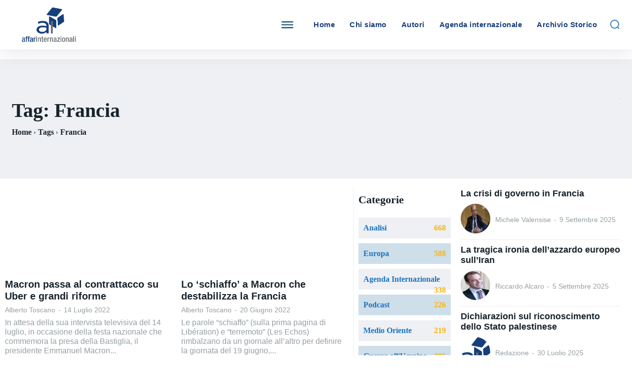

--- FILE ---
content_type: text/html; charset=UTF-8
request_url: https://www.affarinternazionali.it/tag/francia/page/2/
body_size: 69420
content:
<!doctype html ><html lang="it-IT" prefix="og: https://ogp.me/ns#"><head><script data-no-optimize="1">var litespeed_docref=sessionStorage.getItem("litespeed_docref");litespeed_docref&&(Object.defineProperty(document,"referrer",{get:function(){return litespeed_docref}}),sessionStorage.removeItem("litespeed_docref"));</script> <meta charset="UTF-8" /><title>Francia - Affarinternazionali</title><meta name="viewport" content="width=device-width, initial-scale=1.0"><link rel="pingback" href="https://www.affarinternazionali.it/xmlrpc.php" /> <script id="cookieyes" type="litespeed/javascript" data-src="https://cdn-cookieyes.com/client_data/2fe361a8858684df767b7c32/script.js"></script><link rel="icon" type="image/png" href="https://www.affarinternazionali.it/wp-content/uploads/2024/01/favicon16.png"><meta name="robots" content="follow, noindex"/><meta property="og:locale" content="it_IT" /><meta property="og:type" content="article" /><meta property="og:title" content="Francia - Affarinternazionali" /><meta property="og:url" content="https://www.affarinternazionali.it/tag/francia/page/2/" /><meta property="og:site_name" content="Affari Internazionali" /><meta property="article:publisher" content="https://www.facebook.com/AffInt" /><meta property="og:image" content="https://www.affarinternazionali.it/wp-content/uploads/2024/01/AI-Social.jpg" /><meta property="og:image:secure_url" content="https://www.affarinternazionali.it/wp-content/uploads/2024/01/AI-Social.jpg" /><meta property="og:image:width" content="1200" /><meta property="og:image:height" content="630" /><meta property="og:image:type" content="image/jpeg" /><meta name="twitter:card" content="summary_large_image" /><meta name="twitter:title" content="Francia - Affarinternazionali" /><meta name="twitter:image" content="https://www.affarinternazionali.it/wp-content/uploads/2024/01/AI-Social.jpg" /><meta name="twitter:label1" content="Articoli" /><meta name="twitter:data1" content="63" /> <script type="application/ld+json" class="rank-math-schema">{"@context":"https://schema.org","@graph":[{"@type":"NewsMediaOrganization","@id":"https://www.affarinternazionali.it/#organization","name":"Affari Internazionali","url":"https://www.affarinternazionali.it","sameAs":["https://www.facebook.com/AffInt"],"logo":{"@type":"ImageObject","@id":"https://www.affarinternazionali.it/#logo","url":"https://www.affarinternazionali.it/wp-content/uploads/2024/01/Affari-Internazionali-Logo.jpg","contentUrl":"https://www.affarinternazionali.it/wp-content/uploads/2024/01/Affari-Internazionali-Logo.jpg","caption":"Affari Internazionali","inLanguage":"it-IT","width":"512","height":"512"}},{"@type":"WebSite","@id":"https://www.affarinternazionali.it/#website","url":"https://www.affarinternazionali.it","name":"Affari Internazionali","alternateName":"AffarInternazionali","publisher":{"@id":"https://www.affarinternazionali.it/#organization"},"inLanguage":"it-IT"},{"@type":"CollectionPage","@id":"https://www.affarinternazionali.it/tag/francia/page/2/#webpage","url":"https://www.affarinternazionali.it/tag/francia/page/2/","name":"Francia - Affarinternazionali","isPartOf":{"@id":"https://www.affarinternazionali.it/#website"},"inLanguage":"it-IT"}]}</script> <link rel='dns-prefetch' href='//fonts.googleapis.com' /><link rel="alternate" type="application/rss+xml" title="Affarinternazionali &raquo; Feed" href="https://www.affarinternazionali.it/feed/" /><link rel="alternate" type="application/rss+xml" title="Affarinternazionali &raquo; Francia Feed del tag" href="https://www.affarinternazionali.it/tag/francia/feed/" /><style id='wp-img-auto-sizes-contain-inline-css' type='text/css'>img:is([sizes=auto i],[sizes^="auto," i]){contain-intrinsic-size:3000px 1500px}
/*# sourceURL=wp-img-auto-sizes-contain-inline-css */</style><link data-optimized="2" rel="stylesheet" href="https://www.affarinternazionali.it/wp-content/litespeed/css/ee1ccdbd65845352eafacc0e6ff6aca2.css?ver=3d232" /><style id='classic-theme-styles-inline-css' type='text/css'>/*! This file is auto-generated */
.wp-block-button__link{color:#fff;background-color:#32373c;border-radius:9999px;box-shadow:none;text-decoration:none;padding:calc(.667em + 2px) calc(1.333em + 2px);font-size:1.125em}.wp-block-file__button{background:#32373c;color:#fff;text-decoration:none}
/*# sourceURL=/wp-includes/css/classic-themes.min.css */</style><style id='td-theme-inline-css' type='text/css'>@media (max-width:767px){.td-header-desktop-wrap{display:none}}@media (min-width:767px){.td-header-mobile-wrap{display:none}}</style> <script type="litespeed/javascript" data-src="https://www.affarinternazionali.it/wp-includes/js/jquery/jquery.min.js" id="jquery-core-js"></script> <script id="codepeople-search-in-place-advanced-js-extra" type="litespeed/javascript">var codepeople_search_in_place_advanced={"screen_reader_alert":"Search results pop-up.","screen_reader_alert_instructions":"Press the Tab key to navigate through the search results.","screen_reader_alert_result_single":"result","screen_reader_alert_result_multiple":"results","own_only":"0","result_number":"5","more":"Pi\u00f9 risultati","empty":"0 results","char_number":"3","root":"Ly93d3cuYWZmYXJpbnRlcm5hemlvbmFsaS5pdC93cC1hZG1pbi8=","home":"https://www.affarinternazionali.it","summary_length":"100","operator":"or","highlight_resulting_page":"0","lang":"it","highlight_colors":["#7194cd\r","#B5DCE1\r","#F4E0E9\r","#D7E0B1\r","#F4D9D0\r","#D6CDC8\r","#F4E3C9\r","#CFDAF0"],"areas":["div.hentry","#content","#main","div.content","#middle","#container","#wrapper","article",".elementor","body"]}</script> <script id="3d-flip-book-client-locale-loader-js-extra" type="litespeed/javascript">var FB3D_CLIENT_LOCALE={"ajaxurl":"https://www.affarinternazionali.it/wp-admin/admin-ajax.php","dictionary":{"Table of contents":"Table of contents","Close":"Close","Bookmarks":"Bookmarks","Thumbnails":"Thumbnails","Search":"Search","Share":"Share","Facebook":"Facebook","Twitter":"Twitter","Email":"Email","Play":"Play","Previous page":"Previous page","Next page":"Next page","Zoom in":"Zoom in","Zoom out":"Zoom out","Fit view":"Fit view","Auto play":"Auto play","Full screen":"Full screen","More":"More","Smart pan":"Smart pan","Single page":"Single page","Sounds":"Sounds","Stats":"Stats","Print":"Print","Download":"Download","Goto first page":"Goto first page","Goto last page":"Goto last page"},"images":"https://www.affarinternazionali.it/wp-content/plugins/3d-flip-book/assets/images/","jsData":{"urls":[],"posts":{"ids_mis":[],"ids":[]},"pages":[],"firstPages":[],"bookCtrlProps":{"narrowView":{"width":""},"flushed":!0,"scale":{"default":"auto"},"lightbox":{"default":"auto"},"autoResolution":{"enabled":"auto","coefficient":"auto"},"plugin":{"slug":"rivista"}},"bookTemplates":[]},"key":"3d-flip-book","pdfJS":{"pdfJsLib":"https://www.affarinternazionali.it/wp-content/plugins/3d-flip-book/assets/js/pdf.min.js?ver=4.3.136","pdfJsWorker":"https://www.affarinternazionali.it/wp-content/plugins/3d-flip-book/assets/js/pdf.worker.js?ver=4.3.136","stablePdfJsLib":"https://www.affarinternazionali.it/wp-content/plugins/3d-flip-book/assets/js/stable/pdf.min.js?ver=2.5.207","stablePdfJsWorker":"https://www.affarinternazionali.it/wp-content/plugins/3d-flip-book/assets/js/stable/pdf.worker.js?ver=2.5.207","pdfJsCMapUrl":"https://www.affarinternazionali.it/wp-content/plugins/3d-flip-book/assets/cmaps/"},"cacheurl":"https://www.affarinternazionali.it/wp-content/uploads/3d-flip-book/cache/","pluginsurl":"https://www.affarinternazionali.it/wp-content/plugins/","pluginurl":"https://www.affarinternazionali.it/wp-content/plugins/3d-flip-book/","thumbnailSize":{"width":"150","height":"150"},"version":"1.16.16"}</script> <link rel="https://api.w.org/" href="https://www.affarinternazionali.it/wp-json/" /><link rel="EditURI" type="application/rsd+xml" title="RSD" href="https://www.affarinternazionali.it/xmlrpc.php?rsd" /><meta name="generator" content="WordPress 6.9" /><style>.search-in-place {background-color: #F9F9F9;}
.search-in-place {border: 1px solid #163e7d;}
.search-in-place .item{border-bottom: 1px solid #163e7d;}.search-in-place .label{color:#333333;}
.search-in-place .label{text-shadow: 0 1px 0 #FFFFFF;}
.search-in-place .label{
				background: #ECECEC;
				background: -moz-linear-gradient(top,  #F9F9F9 0%, #ECECEC 100%);
				background: -webkit-gradient(linear, left top, left bottom, color-stop(0%,#F9F9F9), color-stop(100%,#ECECEC));
				background: -webkit-linear-gradient(top,  #F9F9F9 0%,#ECECEC 100%);
				background: -o-linear-gradient(top,  #F9F9F9 0%,#ECECEC 100%);
				background: -ms-linear-gradient(top,  #F9F9F9 0%,#ECECEC 100%);
				background: linear-gradient(to bottom,  #F9F9F9 0%,#ECECEC 100%);
				filter: progid:DXImageTransform.Microsoft.gradient( startColorstr='#F9F9F9', endColorstr='#ECECEC',GradientType=0 );
			}
.search-in-place .item.active{background-color:#FFFFFF;}</style><style>.molongui-disabled-link
                {
                    border-bottom: none !important;
                    text-decoration: none !important;
                    color: inherit !important;
                    cursor: inherit !important;
                }
                .molongui-disabled-link:hover,
                .molongui-disabled-link:hover span
                {
                    border-bottom: none !important;
                    text-decoration: none !important;
                    color: inherit !important;
                    cursor: inherit !important;
                }</style> <script type="litespeed/javascript">window.tdb_global_vars={"wpRestUrl":"https:\/\/www.affarinternazionali.it\/wp-json\/","permalinkStructure":"\/%postname%\/"};window.tdb_p_autoload_vars={"isAjax":!1,"isAdminBarShowing":!1}</script> <style id="tdb-global-colors">:root{--mm-custom-color-4:#C2A25D;--mm-custom-color-5:#F7F9F9;--mm-custom-color-1:#053426;--mm-custom-color-2:#B79259;--mm-custom-color-3:#79847E;--accent-color-1:#e52e2e;--accent-color-2:#FF4A4A;--base-color-1:#131F49;--light-color-1:#EDEDED;--light-border:#EDEDED;--base-gray:#717176;--light-gray:#F1F4F7;--light-red:#FCF7F5;--dark-border:#b1b4bc;--metro-blue:#2579E8;--metro-blue-acc:#509CFF;--metro-red:#E83030;--metro-exclusive:#1DCA95;--downtown-accent:#EDB500;--downtown-accent-light:#ffd13a;--downtown-accent-titles:#444444;--downtown-menu-bg:#01175e;--downtown-menu-bg-light:#0a2472;--center-demo-1:#11B494;--center-demo-2:#099F8A;--lc-contrast-co1:#ffd988;--lc-contrast-co2:#f5ad5f;--lc-white:#FFFFFF;--lc-lgrey:#EDEEEE;--lc-lgrey-c1:#cedfea;--lc-mgrey:#C1C6CA;--lc-primary:#48b0f2;--lc-lprimary:#94d5ff;--lc-dprimary:#007ac8;--lc-black:#18242c;--lc-greyish:#EEF0F4;--lc-dark-blue:#0F4A71;--lc-dark-grey:#969FA4;--lc-darker-blue:#0D3A55;--nft-custom-color-1:#333333;--nft-custom-color-2:#aaaaaa}</style><style id="tdb-global-fonts">:root{--global-1:Gilda Display;--global-2:Red Hat Display;--global-3:Pinyon Script;--global-font-1:Poppins;--global-font-2:Roboto Condensed;--global-font-3:PT Serif;--downtown-serif-font:Zilla Slab;--downtown-sans-serif-font:Red Hat Display;--sans-serif:Barlow;--serif:Faustina;}</style> <script id="google_gtagjs" type="litespeed/javascript" data-src="https://www.googletagmanager.com/gtag/js?id=G-VWQPEGGDRT"></script> <script id="google_gtagjs-inline" type="litespeed/javascript">window.dataLayer=window.dataLayer||[];function gtag(){dataLayer.push(arguments)}gtag('js',new Date());gtag('config','G-VWQPEGGDRT',{})</script>  <script id="td-generated-header-js" type="litespeed/javascript">var tdBlocksArray=[];function tdBlock(){this.id='';this.block_type=1;this.atts='';this.td_column_number='';this.td_current_page=1;this.post_count=0;this.found_posts=0;this.max_num_pages=0;this.td_filter_value='';this.is_ajax_running=!1;this.td_user_action='';this.header_color='';this.ajax_pagination_infinite_stop=''}(function(){var htmlTag=document.getElementsByTagName("html")[0];if(navigator.userAgent.indexOf("MSIE 10.0")>-1){htmlTag.className+=' ie10'}
if(!!navigator.userAgent.match(/Trident.*rv\:11\./)){htmlTag.className+=' ie11'}
if(navigator.userAgent.indexOf("Edge")>-1){htmlTag.className+=' ieEdge'}
if(/(iPad|iPhone|iPod)/g.test(navigator.userAgent)){htmlTag.className+=' td-md-is-ios'}
var user_agent=navigator.userAgent.toLowerCase();if(user_agent.indexOf("android")>-1){htmlTag.className+=' td-md-is-android'}
if(-1!==navigator.userAgent.indexOf('Mac OS X')){htmlTag.className+=' td-md-is-os-x'}
if(/chrom(e|ium)/.test(navigator.userAgent.toLowerCase())){htmlTag.className+=' td-md-is-chrome'}
if(-1!==navigator.userAgent.indexOf('Firefox')){htmlTag.className+=' td-md-is-firefox'}
if(-1!==navigator.userAgent.indexOf('Safari')&&-1===navigator.userAgent.indexOf('Chrome')){htmlTag.className+=' td-md-is-safari'}
if(-1!==navigator.userAgent.indexOf('IEMobile')){htmlTag.className+=' td-md-is-iemobile'}})();var tdLocalCache={};(function(){"use strict";tdLocalCache={data:{},remove:function(resource_id){delete tdLocalCache.data[resource_id]},exist:function(resource_id){return tdLocalCache.data.hasOwnProperty(resource_id)&&tdLocalCache.data[resource_id]!==null},get:function(resource_id){return tdLocalCache.data[resource_id]},set:function(resource_id,cachedData){tdLocalCache.remove(resource_id);tdLocalCache.data[resource_id]=cachedData}}})();var td_viewport_interval_list=[{"limitBottom":767,"sidebarWidth":228},{"limitBottom":1018,"sidebarWidth":300},{"limitBottom":1140,"sidebarWidth":324}];var td_animation_stack_effect="type0";var tds_animation_stack=!0;var td_animation_stack_specific_selectors=".entry-thumb, img, .td-lazy-img";var td_animation_stack_general_selectors=".td-animation-stack img, .td-animation-stack .entry-thumb, .post img, .td-animation-stack .td-lazy-img";var tdc_is_installed="yes";var tdc_domain_active=!1;var td_ajax_url="https:\/\/www.affarinternazionali.it\/wp-admin\/admin-ajax.php?td_theme_name=Newspaper&v=12.7.1";var td_get_template_directory_uri="https:\/\/www.affarinternazionali.it\/wp-content\/plugins\/td-composer\/legacy\/common";var tds_snap_menu="";var tds_logo_on_sticky="";var tds_header_style="";var td_please_wait="Per favore attendi...";var td_email_user_pass_incorrect="Utente o password errata!";var td_email_user_incorrect="Email o Username errati!";var td_email_incorrect="Email non corretta!";var td_user_incorrect="Username incorrect!";var td_email_user_empty="Email or username empty!";var td_pass_empty="Pass empty!";var td_pass_pattern_incorrect="Invalid Pass Pattern!";var td_retype_pass_incorrect="Retyped Pass incorrect!";var tds_more_articles_on_post_enable="";var tds_more_articles_on_post_time_to_wait="";var tds_more_articles_on_post_pages_distance_from_top=0;var tds_captcha="";var tds_theme_color_site_wide="#4db2ec";var tds_smart_sidebar="";var tdThemeName="Newspaper";var tdThemeNameWl="Newspaper";var td_magnific_popup_translation_tPrev="Precedente (Freccia Sinistra)";var td_magnific_popup_translation_tNext="Successivo (tasto freccia destra)";var td_magnific_popup_translation_tCounter="%curr% di %total%";var td_magnific_popup_translation_ajax_tError="Il contenuto di %url% non pu\u00f2 essere caricato.";var td_magnific_popup_translation_image_tError="L'immagine #%curr% non pu\u00f2 essere caricata";var tdBlockNonce="3d35cdaece";var tdMobileMenu="enabled";var tdMobileSearch="enabled";var tdDateNamesI18n={"month_names":["Gennaio","Febbraio","Marzo","Aprile","Maggio","Giugno","Luglio","Agosto","Settembre","Ottobre","Novembre","Dicembre"],"month_names_short":["Gen","Feb","Mar","Apr","Mag","Giu","Lug","Ago","Set","Ott","Nov","Dic"],"day_names":["domenica","luned\u00ec","marted\u00ec","mercoled\u00ec","gioved\u00ec","venerd\u00ec","sabato"],"day_names_short":["Dom","Lun","Mar","Mer","Gio","Ven","Sab"]};var tdb_modal_confirm="Salva";var tdb_modal_cancel="Annulla";var tdb_modal_confirm_alt="S\u00cc";var tdb_modal_cancel_alt="NO";var td_deploy_mode="deploy";var td_ad_background_click_link="";var td_ad_background_click_target=""</script> <style>.td-loader-gif::before{content:'';width:100%;height:100%;position:absolute;top:0;left:0;background-image:url('https://www.affarinternazionali.it/wp-content/uploads/2024/01/loader.png');background-size:contain;animation:pulse 0.8s infinite;transition:none!important;background-repeat:no-repeat;background-position:center center}@keyframes pulse{0%{opacity:0.6}50%{opacity:1.0}100%{opacity:0.6}}.td-lb-box{display:none!important}:root{--td_excl_label:'ESCLUSIVO'}</style><link rel="icon" href="https://www.affarinternazionali.it/wp-content/uploads/2024/01/cropped-Affari-Internazionali-Logo-32x32.jpg" sizes="32x32" /><link rel="icon" href="https://www.affarinternazionali.it/wp-content/uploads/2024/01/cropped-Affari-Internazionali-Logo-192x192.jpg" sizes="192x192" /><link rel="apple-touch-icon" href="https://www.affarinternazionali.it/wp-content/uploads/2024/01/cropped-Affari-Internazionali-Logo-180x180.jpg" /><meta name="msapplication-TileImage" content="https://www.affarinternazionali.it/wp-content/uploads/2024/01/cropped-Affari-Internazionali-Logo-270x270.jpg" /><style type="text/css" id="wp-custom-css">.ctp-icon-img{height:50px !important;}

.ctl-wrapper .ctl-icon{height:50px !important;
	width:50px !important;}

.ctp-icon-img{width:50px !important;}

.tagdiv-type img  {    margin-bottom: 0 !important;}

.ctl-content {margin-right: 1rem !important;
margin-left: 1rem !important}
.ctl-arrow {margin-right: 1.1rem !important;
	margin-left: 1rem !important}</style><style></style><style id="tdw-css-placeholder"></style><style id='global-styles-inline-css' type='text/css'>:root{--wp--preset--aspect-ratio--square: 1;--wp--preset--aspect-ratio--4-3: 4/3;--wp--preset--aspect-ratio--3-4: 3/4;--wp--preset--aspect-ratio--3-2: 3/2;--wp--preset--aspect-ratio--2-3: 2/3;--wp--preset--aspect-ratio--16-9: 16/9;--wp--preset--aspect-ratio--9-16: 9/16;--wp--preset--color--black: #000000;--wp--preset--color--cyan-bluish-gray: #abb8c3;--wp--preset--color--white: #ffffff;--wp--preset--color--pale-pink: #f78da7;--wp--preset--color--vivid-red: #cf2e2e;--wp--preset--color--luminous-vivid-orange: #ff6900;--wp--preset--color--luminous-vivid-amber: #fcb900;--wp--preset--color--light-green-cyan: #7bdcb5;--wp--preset--color--vivid-green-cyan: #00d084;--wp--preset--color--pale-cyan-blue: #8ed1fc;--wp--preset--color--vivid-cyan-blue: #0693e3;--wp--preset--color--vivid-purple: #9b51e0;--wp--preset--gradient--vivid-cyan-blue-to-vivid-purple: linear-gradient(135deg,rgb(6,147,227) 0%,rgb(155,81,224) 100%);--wp--preset--gradient--light-green-cyan-to-vivid-green-cyan: linear-gradient(135deg,rgb(122,220,180) 0%,rgb(0,208,130) 100%);--wp--preset--gradient--luminous-vivid-amber-to-luminous-vivid-orange: linear-gradient(135deg,rgb(252,185,0) 0%,rgb(255,105,0) 100%);--wp--preset--gradient--luminous-vivid-orange-to-vivid-red: linear-gradient(135deg,rgb(255,105,0) 0%,rgb(207,46,46) 100%);--wp--preset--gradient--very-light-gray-to-cyan-bluish-gray: linear-gradient(135deg,rgb(238,238,238) 0%,rgb(169,184,195) 100%);--wp--preset--gradient--cool-to-warm-spectrum: linear-gradient(135deg,rgb(74,234,220) 0%,rgb(151,120,209) 20%,rgb(207,42,186) 40%,rgb(238,44,130) 60%,rgb(251,105,98) 80%,rgb(254,248,76) 100%);--wp--preset--gradient--blush-light-purple: linear-gradient(135deg,rgb(255,206,236) 0%,rgb(152,150,240) 100%);--wp--preset--gradient--blush-bordeaux: linear-gradient(135deg,rgb(254,205,165) 0%,rgb(254,45,45) 50%,rgb(107,0,62) 100%);--wp--preset--gradient--luminous-dusk: linear-gradient(135deg,rgb(255,203,112) 0%,rgb(199,81,192) 50%,rgb(65,88,208) 100%);--wp--preset--gradient--pale-ocean: linear-gradient(135deg,rgb(255,245,203) 0%,rgb(182,227,212) 50%,rgb(51,167,181) 100%);--wp--preset--gradient--electric-grass: linear-gradient(135deg,rgb(202,248,128) 0%,rgb(113,206,126) 100%);--wp--preset--gradient--midnight: linear-gradient(135deg,rgb(2,3,129) 0%,rgb(40,116,252) 100%);--wp--preset--font-size--small: 11px;--wp--preset--font-size--medium: 20px;--wp--preset--font-size--large: 32px;--wp--preset--font-size--x-large: 42px;--wp--preset--font-size--regular: 15px;--wp--preset--font-size--larger: 50px;--wp--preset--spacing--20: 0.44rem;--wp--preset--spacing--30: 0.67rem;--wp--preset--spacing--40: 1rem;--wp--preset--spacing--50: 1.5rem;--wp--preset--spacing--60: 2.25rem;--wp--preset--spacing--70: 3.38rem;--wp--preset--spacing--80: 5.06rem;--wp--preset--shadow--natural: 6px 6px 9px rgba(0, 0, 0, 0.2);--wp--preset--shadow--deep: 12px 12px 50px rgba(0, 0, 0, 0.4);--wp--preset--shadow--sharp: 6px 6px 0px rgba(0, 0, 0, 0.2);--wp--preset--shadow--outlined: 6px 6px 0px -3px rgb(255, 255, 255), 6px 6px rgb(0, 0, 0);--wp--preset--shadow--crisp: 6px 6px 0px rgb(0, 0, 0);}:where(.is-layout-flex){gap: 0.5em;}:where(.is-layout-grid){gap: 0.5em;}body .is-layout-flex{display: flex;}.is-layout-flex{flex-wrap: wrap;align-items: center;}.is-layout-flex > :is(*, div){margin: 0;}body .is-layout-grid{display: grid;}.is-layout-grid > :is(*, div){margin: 0;}:where(.wp-block-columns.is-layout-flex){gap: 2em;}:where(.wp-block-columns.is-layout-grid){gap: 2em;}:where(.wp-block-post-template.is-layout-flex){gap: 1.25em;}:where(.wp-block-post-template.is-layout-grid){gap: 1.25em;}.has-black-color{color: var(--wp--preset--color--black) !important;}.has-cyan-bluish-gray-color{color: var(--wp--preset--color--cyan-bluish-gray) !important;}.has-white-color{color: var(--wp--preset--color--white) !important;}.has-pale-pink-color{color: var(--wp--preset--color--pale-pink) !important;}.has-vivid-red-color{color: var(--wp--preset--color--vivid-red) !important;}.has-luminous-vivid-orange-color{color: var(--wp--preset--color--luminous-vivid-orange) !important;}.has-luminous-vivid-amber-color{color: var(--wp--preset--color--luminous-vivid-amber) !important;}.has-light-green-cyan-color{color: var(--wp--preset--color--light-green-cyan) !important;}.has-vivid-green-cyan-color{color: var(--wp--preset--color--vivid-green-cyan) !important;}.has-pale-cyan-blue-color{color: var(--wp--preset--color--pale-cyan-blue) !important;}.has-vivid-cyan-blue-color{color: var(--wp--preset--color--vivid-cyan-blue) !important;}.has-vivid-purple-color{color: var(--wp--preset--color--vivid-purple) !important;}.has-black-background-color{background-color: var(--wp--preset--color--black) !important;}.has-cyan-bluish-gray-background-color{background-color: var(--wp--preset--color--cyan-bluish-gray) !important;}.has-white-background-color{background-color: var(--wp--preset--color--white) !important;}.has-pale-pink-background-color{background-color: var(--wp--preset--color--pale-pink) !important;}.has-vivid-red-background-color{background-color: var(--wp--preset--color--vivid-red) !important;}.has-luminous-vivid-orange-background-color{background-color: var(--wp--preset--color--luminous-vivid-orange) !important;}.has-luminous-vivid-amber-background-color{background-color: var(--wp--preset--color--luminous-vivid-amber) !important;}.has-light-green-cyan-background-color{background-color: var(--wp--preset--color--light-green-cyan) !important;}.has-vivid-green-cyan-background-color{background-color: var(--wp--preset--color--vivid-green-cyan) !important;}.has-pale-cyan-blue-background-color{background-color: var(--wp--preset--color--pale-cyan-blue) !important;}.has-vivid-cyan-blue-background-color{background-color: var(--wp--preset--color--vivid-cyan-blue) !important;}.has-vivid-purple-background-color{background-color: var(--wp--preset--color--vivid-purple) !important;}.has-black-border-color{border-color: var(--wp--preset--color--black) !important;}.has-cyan-bluish-gray-border-color{border-color: var(--wp--preset--color--cyan-bluish-gray) !important;}.has-white-border-color{border-color: var(--wp--preset--color--white) !important;}.has-pale-pink-border-color{border-color: var(--wp--preset--color--pale-pink) !important;}.has-vivid-red-border-color{border-color: var(--wp--preset--color--vivid-red) !important;}.has-luminous-vivid-orange-border-color{border-color: var(--wp--preset--color--luminous-vivid-orange) !important;}.has-luminous-vivid-amber-border-color{border-color: var(--wp--preset--color--luminous-vivid-amber) !important;}.has-light-green-cyan-border-color{border-color: var(--wp--preset--color--light-green-cyan) !important;}.has-vivid-green-cyan-border-color{border-color: var(--wp--preset--color--vivid-green-cyan) !important;}.has-pale-cyan-blue-border-color{border-color: var(--wp--preset--color--pale-cyan-blue) !important;}.has-vivid-cyan-blue-border-color{border-color: var(--wp--preset--color--vivid-cyan-blue) !important;}.has-vivid-purple-border-color{border-color: var(--wp--preset--color--vivid-purple) !important;}.has-vivid-cyan-blue-to-vivid-purple-gradient-background{background: var(--wp--preset--gradient--vivid-cyan-blue-to-vivid-purple) !important;}.has-light-green-cyan-to-vivid-green-cyan-gradient-background{background: var(--wp--preset--gradient--light-green-cyan-to-vivid-green-cyan) !important;}.has-luminous-vivid-amber-to-luminous-vivid-orange-gradient-background{background: var(--wp--preset--gradient--luminous-vivid-amber-to-luminous-vivid-orange) !important;}.has-luminous-vivid-orange-to-vivid-red-gradient-background{background: var(--wp--preset--gradient--luminous-vivid-orange-to-vivid-red) !important;}.has-very-light-gray-to-cyan-bluish-gray-gradient-background{background: var(--wp--preset--gradient--very-light-gray-to-cyan-bluish-gray) !important;}.has-cool-to-warm-spectrum-gradient-background{background: var(--wp--preset--gradient--cool-to-warm-spectrum) !important;}.has-blush-light-purple-gradient-background{background: var(--wp--preset--gradient--blush-light-purple) !important;}.has-blush-bordeaux-gradient-background{background: var(--wp--preset--gradient--blush-bordeaux) !important;}.has-luminous-dusk-gradient-background{background: var(--wp--preset--gradient--luminous-dusk) !important;}.has-pale-ocean-gradient-background{background: var(--wp--preset--gradient--pale-ocean) !important;}.has-electric-grass-gradient-background{background: var(--wp--preset--gradient--electric-grass) !important;}.has-midnight-gradient-background{background: var(--wp--preset--gradient--midnight) !important;}.has-small-font-size{font-size: var(--wp--preset--font-size--small) !important;}.has-medium-font-size{font-size: var(--wp--preset--font-size--medium) !important;}.has-large-font-size{font-size: var(--wp--preset--font-size--large) !important;}.has-x-large-font-size{font-size: var(--wp--preset--font-size--x-large) !important;}
/*# sourceURL=global-styles-inline-css */</style></head><body class="archive paged tag tag-francia tag-210 paged-2 tag-paged-2 wp-theme-Newspaper global-block-template-1 newspaper tdb-template  tdc-header-template  tdc-footer-template td-animation-stack-type0 td-full-layout" itemscope="itemscope" itemtype="https://schema.org/WebPage"><div class="td-scroll-up" data-style="style1"><i class="td-icon-menu-up"></i></div><div class="td-menu-background" style="visibility:hidden"></div><div id="td-mobile-nav" style="visibility:hidden"><div class="td-mobile-container"><div class="td-menu-socials-wrap"><div class="td-menu-socials">
<span class="td-social-icon-wrap">
<a target="_blank" href="https://www.facebook.com/AffInt" title="Facebook">
<i class="td-icon-font td-icon-facebook"></i>
<span style="display: none">Facebook</span>
</a>
</span>
<span class="td-social-icon-wrap">
<a target="_blank" href="https://twitter.com/AffInt" title="Twitter">
<i class="td-icon-font td-icon-twitter"></i>
<span style="display: none">Twitter</span>
</a>
</span>
<span class="td-social-icon-wrap">
<a target="_blank" href="https://whatsapp.com/channel/0029VaHUflP60eBjBICV4i3D" title="WhatsApp">
<i class="td-icon-font td-icon-whatsapp"></i>
<span style="display: none">WhatsApp</span>
</a>
</span>
<span class="td-social-icon-wrap">
<a target="_blank" href="https://www.youtube.com/@AffarInternazionali" title="Youtube">
<i class="td-icon-font td-icon-youtube"></i>
<span style="display: none">Youtube</span>
</a>
</span>
<span class="td-social-icon-wrap">
<a target="_blank" href="https://bsky.app/profile/iaionline.bsky.social" title="Bluesky">
<i class="td-icon-font td-icon-bluesky"></i>
<span style="display: none">Bluesky</span>
</a>
</span></div><div class="td-mobile-close">
<span><i class="td-icon-close-mobile"></i></span></div></div><div class="td-mobile-content"><div class="menu-menu-mobile-container"><ul id="menu-menu-mobile" class="td-mobile-main-menu"><li id="menu-item-107831" class="menu-item menu-item-type-post_type menu-item-object-page menu-item-home menu-item-first menu-item-107831"><a href="https://www.affarinternazionali.it/">Home</a></li><li id="menu-item-107832" class="menu-item menu-item-type-post_type menu-item-object-page menu-item-107832"><a href="https://www.affarinternazionali.it/chi-siamo/">Chi siamo</a></li><li id="menu-item-107834" class="menu-item menu-item-type-post_type menu-item-object-page menu-item-107834"><a href="https://www.affarinternazionali.it/autori/">Autori</a></li><li id="menu-item-107862" class="menu-item menu-item-type-custom menu-item-object-custom menu-item-has-children menu-item-107862"><a href="#">Sezioni<i class="td-icon-menu-right td-element-after"></i></a><ul class="sub-menu"><li id="menu-item-107868" class="menu-item menu-item-type-taxonomy menu-item-object-category menu-item-107868"><a href="https://www.affarinternazionali.it/category/europa/">Europa</a></li><li id="menu-item-107869" class="menu-item menu-item-type-taxonomy menu-item-object-category menu-item-107869"><a href="https://www.affarinternazionali.it/category/guerra-allucraina/">Guerra all&#8217;Ucraina</a></li><li id="menu-item-107871" class="menu-item menu-item-type-taxonomy menu-item-object-category menu-item-107871"><a href="https://www.affarinternazionali.it/category/medio-oriente/">Medio Oriente</a></li><li id="menu-item-107870" class="menu-item menu-item-type-taxonomy menu-item-object-category menu-item-107870"><a href="https://www.affarinternazionali.it/category/italia/">Italia</a></li><li id="menu-item-107872" class="menu-item menu-item-type-taxonomy menu-item-object-category menu-item-107872"><a href="https://www.affarinternazionali.it/category/stati-uniti/">Stati Uniti</a></li><li id="menu-item-107865" class="menu-item menu-item-type-taxonomy menu-item-object-category menu-item-107865"><a href="https://www.affarinternazionali.it/category/africa/">Africa</a></li><li id="menu-item-107867" class="menu-item menu-item-type-taxonomy menu-item-object-category menu-item-107867"><a href="https://www.affarinternazionali.it/category/asia-oceania/">Asia &#8211; Oceania</a></li><li id="menu-item-107866" class="menu-item menu-item-type-taxonomy menu-item-object-category menu-item-107866"><a href="https://www.affarinternazionali.it/category/america/">America</a></li></ul></li><li id="menu-item-107863" class="menu-item menu-item-type-custom menu-item-object-custom menu-item-has-children menu-item-107863"><a href="#">Approfondimenti<i class="td-icon-menu-right td-element-after"></i></a><ul class="sub-menu"><li id="menu-item-107878" class="menu-item menu-item-type-taxonomy menu-item-object-category menu-item-107878"><a href="https://www.affarinternazionali.it/category/contenuti/analisi/">Analisi</a></li><li id="menu-item-107882" class="menu-item menu-item-type-taxonomy menu-item-object-category menu-item-107882"><a href="https://www.affarinternazionali.it/category/contenuti/editoriali/">Editoriali</a></li><li id="menu-item-107883" class="menu-item menu-item-type-taxonomy menu-item-object-category menu-item-107883"><a href="https://www.affarinternazionali.it/category/contenuti/interviste/">Interviste</a></li></ul></li><li id="menu-item-107847" class="menu-item menu-item-type-custom menu-item-object-custom menu-item-has-children menu-item-107847"><a href="#">Multimedia<i class="td-icon-menu-right td-element-after"></i></a><ul class="sub-menu"><li id="menu-item-107976" class="menu-item menu-item-type-custom menu-item-object-custom menu-item-has-children menu-item-107976"><a href="#">Rivista<i class="td-icon-menu-right td-element-after"></i></a><ul class="sub-menu"><li id="menu-item-115850" class="menu-item menu-item-type-post_type menu-item-object-3d-flip-book menu-item-115850"><a href="https://www.affarinternazionali.it/rivista/e-ora/">Ultimo numero</a></li><li id="menu-item-107838" class="menu-item menu-item-type-post_type menu-item-object-page menu-item-107838"><a href="https://www.affarinternazionali.it/numeri-precedenti/">Numeri precedenti</a></li></ul></li><li id="menu-item-107846" class="menu-item menu-item-type-post_type menu-item-object-page menu-item-107846"><a href="https://www.affarinternazionali.it/i-podcast-di-affari-internazionali/">Podcast</a></li><li id="menu-item-107845" class="menu-item menu-item-type-post_type menu-item-object-page menu-item-107845"><a href="https://www.affarinternazionali.it/i-video-di-affari-internazionali/">Video</a></li></ul></li><li id="menu-item-107842" class="menu-item menu-item-type-custom menu-item-object-custom menu-item-has-children menu-item-107842"><a href="#">Rubriche<i class="td-icon-menu-right td-element-after"></i></a><ul class="sub-menu"><li id="menu-item-107974" class="menu-item menu-item-type-taxonomy menu-item-object-category menu-item-107974"><a href="https://www.affarinternazionali.it/category/rubriche/la-corsa-alla-casa-bianca/">La corsa alla Casa Bianca</a></li><li id="menu-item-107972" class="menu-item menu-item-type-taxonomy menu-item-object-category menu-item-107972"><a href="https://www.affarinternazionali.it/category/rubriche/diritto-internazionale/">Diritto Internazionale</a></li><li id="menu-item-107973" class="menu-item menu-item-type-taxonomy menu-item-object-category menu-item-107973"><a href="https://www.affarinternazionali.it/category/rubriche/il-team-di-jefferson/">Il Team di Jefferson</a></li><li id="menu-item-107975" class="menu-item menu-item-type-taxonomy menu-item-object-category menu-item-107975"><a href="https://www.affarinternazionali.it/category/rubriche/osservatorio-elettorale/">Osservatorio elettorale</a></li><li id="menu-item-107971" class="menu-item menu-item-type-taxonomy menu-item-object-category menu-item-107971"><a href="https://www.affarinternazionali.it/category/rubriche/sicurezza-internazionale/">Sicurezza internazionale</a></li></ul></li><li id="menu-item-107833" class="menu-item menu-item-type-post_type menu-item-object-page menu-item-107833"><a href="https://www.affarinternazionali.it/agenda-internazionale/">Agenda internazionale</a></li><li id="menu-item-107844" class="menu-item menu-item-type-custom menu-item-object-custom menu-item-has-children menu-item-107844"><a href="#">Timeline<i class="td-icon-menu-right td-element-after"></i></a><ul class="sub-menu"><li id="menu-item-107837" class="menu-item menu-item-type-post_type menu-item-object-page menu-item-107837"><a href="https://www.affarinternazionali.it/guerra-in-ucraina/">Guerra in Ucraina</a></li><li id="menu-item-107836" class="menu-item menu-item-type-post_type menu-item-object-page menu-item-107836"><a href="https://www.affarinternazionali.it/timeline-pnrr/">PNRR</a></li></ul></li><li id="menu-item-107839" class="menu-item menu-item-type-post_type menu-item-object-page menu-item-107839"><a href="https://www.affarinternazionali.it/iscrizione-newsletter/">Iscrizione newsletter</a></li></ul></div></div></div></div><div class="td-search-background" style="visibility:hidden"></div><div class="td-search-wrap-mob" style="visibility:hidden"><div class="td-drop-down-search"><form method="get" class="td-search-form" action="https://www.affarinternazionali.it/"><div class="td-search-close">
<span><i class="td-icon-close-mobile"></i></span></div><div role="search" class="td-search-input">
<span>Cerca</span>
<input id="td-header-search-mob" type="text" value="" name="s" autocomplete="off" /></div></form><div id="td-aj-search-mob" class="td-ajax-search-flex"></div></div></div><div id="td-outer-wrap" class="td-theme-wrap"><div class="td-header-template-wrap" style="position: relative"><div class="td-header-mobile-wrap "><div id="tdi_1" class="tdc-zone"><div class="tdc_zone tdi_2  wpb_row td-pb-row"  ><style scoped>.tdi_2{min-height:0}.td-header-mobile-wrap{position:relative;width:100%}</style><div id="tdi_3" class="tdc-row stretch_row_content td-stretch-content"><div class="vc_row tdi_4  wpb_row td-pb-row tdc-element-style" ><style scoped>.tdi_4,.tdi_4 .tdc-columns{min-height:0}.tdi_4:before{display:block;width:100vw;height:100%;position:absolute;left:50%;transform:translateX(-50%);box-shadow:0px 4px 10px 0px rgba(2,2,71,0.15);z-index:20;pointer-events:none;top:0}.tdi_4,.tdi_4 .tdc-columns{display:flex;flex-direction:row;flex-wrap:nowrap;justify-content:flex-start;align-items:center}.tdi_4 .tdc-columns{width:100%}.tdi_4:before,.tdi_4:after{display:none}@media (min-width:768px){.tdi_4{margin-left:-0px;margin-right:-0px}.tdi_4 .tdc-row-video-background-error,.tdi_4>.vc_column,.tdi_4>.tdc-columns>.vc_column{padding-left:0px;padding-right:0px}}.tdi_4{position:relative}.tdi_4 .td_block_wrap{text-align:left}</style><div class="tdi_3_rand_style td-element-style" ><div class="td-element-style-before"><style>.tdi_3_rand_style>.td-element-style-before{content:''!important;width:100%!important;height:100%!important;position:absolute!important;top:0!important;left:0!important;display:block!important;z-index:0!important;border-color:rgba(255,255,255,0.16)!important;background-position:center center!important;border-style:solid!important;border-width:0!important;background-size:cover!important}</style></div><style>.tdi_3_rand_style{background-color:#ffffff!important}</style></div><div class="vc_column tdi_6  wpb_column vc_column_container tdc-column td-pb-span4"><style scoped>.tdi_6{vertical-align:baseline}.tdi_6>.wpb_wrapper,.tdi_6>.wpb_wrapper>.tdc-elements{display:block}.tdi_6>.wpb_wrapper>.tdc-elements{width:100%}.tdi_6>.wpb_wrapper>.vc_row_inner{width:auto}.tdi_6>.wpb_wrapper{width:auto;height:auto}.tdi_6{width:64%!important;justify-content:center!important;text-align:center!important}@media (min-width:1019px) and (max-width:1140px){.tdi_6{width:72%!important}}@media (min-width:768px) and (max-width:1018px){.tdi_6{width:78%!important}}</style><div class="wpb_wrapper" ><div class="td_block_wrap tdb_header_logo tdi_7 td-pb-border-top td_block_template_1 tdb-header-align"  data-td-block-uid="tdi_7" ><style>@media (max-width:767px){.tdi_7{margin-left:-10px!important}}</style><style>.tdb-header-align{vertical-align:middle}.tdb_header_logo{margin-bottom:0;clear:none}.tdb_header_logo .tdb-logo-a,.tdb_header_logo h1{display:flex;pointer-events:auto;align-items:flex-start}.tdb_header_logo h1{margin:0;line-height:0}.tdb_header_logo .tdb-logo-img-wrap img{display:block}.tdb_header_logo .tdb-logo-svg-wrap+.tdb-logo-img-wrap{display:none}.tdb_header_logo .tdb-logo-svg-wrap svg{width:50px;display:block;transition:fill .3s ease}.tdb_header_logo .tdb-logo-text-wrap{display:flex}.tdb_header_logo .tdb-logo-text-title,.tdb_header_logo .tdb-logo-text-tagline{-webkit-transition:all 0.2s ease;transition:all 0.2s ease}.tdb_header_logo .tdb-logo-text-title{background-size:cover;background-position:center center;font-size:75px;font-family:serif;line-height:1.1;color:#222;white-space:nowrap}.tdb_header_logo .tdb-logo-text-tagline{margin-top:2px;font-size:12px;font-family:serif;letter-spacing:1.8px;line-height:1;color:#767676}.tdb_header_logo .tdb-logo-icon{position:relative;font-size:46px;color:#000}.tdb_header_logo .tdb-logo-icon-svg{line-height:0}.tdb_header_logo .tdb-logo-icon-svg svg{width:46px;height:auto}.tdb_header_logo .tdb-logo-icon-svg svg,.tdb_header_logo .tdb-logo-icon-svg svg *{fill:#000}.tdi_7 .tdb-logo-a,.tdi_7 h1{flex-direction:row;align-items:center;justify-content:flex-start}.tdi_7 .tdb-logo-svg-wrap{max-width:46px;margin-top:0px;margin-bottom:0px;margin-right:8px;margin-left:0px;display:block}.tdi_7 .tdb-logo-svg-wrap svg{width:46px!important;height:auto}.tdi_7 .tdb-logo-svg-wrap:first-child{margin-top:0;margin-left:0}.tdi_7 .tdb-logo-svg-wrap:last-child{margin-bottom:0;margin-right:0}.tdi_7 .tdb-logo-svg-wrap+.tdb-logo-img-wrap{display:none}.tdi_7 .tdb-logo-img-wrap{display:block}.tdi_7 .tdb-logo-text-tagline{margin-top:0px;margin-left:0;display:none}.tdi_7 .tdb-logo-text-title{display:block;color:var(--blck-custom-color-1);font-size:23px!important;line-height:1!important;font-weight:700!important;}.tdi_7 .tdb-logo-text-wrap{flex-direction:column;align-items:flex-start}.tdi_7 .tdb-logo-icon{top:0px;display:none;color:#ffffff}.tdi_7 .tdb-logo-svg-wrap>*{fill:var(--blck-custom-color-1)}.tdi_7 .tdb-logo-icon-svg svg,.tdi_7 .tdb-logo-icon-svg svg *{fill:#ffffff}@media (max-width:767px){.tdb_header_logo .tdb-logo-text-title{font-size:36px}}@media (max-width:767px){.tdb_header_logo .tdb-logo-text-tagline{font-size:11px}}@media (min-width:1019px) and (max-width:1140px){.tdi_7 .tdb-logo-svg-wrap{max-width:36px;margin-right:6px}.tdi_7 .tdb-logo-svg-wrap svg{width:36px!important;height:auto}.tdi_7 .tdb-logo-svg-wrap:last-child{margin-right:0}.tdi_7 .tdb-logo-text-title{font-size:18px!important;}}@media (min-width:768px) and (max-width:1018px){.tdi_7 .tdb-logo-svg-wrap{max-width:30px;margin-right:5px}.tdi_7 .tdb-logo-svg-wrap svg{width:30px!important;height:auto}.tdi_7 .tdb-logo-svg-wrap:last-child{margin-right:0}.tdi_7 .tdb-logo-text-title{font-size:15px!important;}}@media (max-width:767px){.tdi_7 .tdb-logo-svg-wrap{max-width:40px;margin-right:6px}.tdi_7 .tdb-logo-svg-wrap svg{width:40px!important;height:auto}.tdi_7 .tdb-logo-svg-wrap:last-child{margin-right:0}.tdi_7 .tdb-logo-img{max-width:50px}.tdi_7 .tdb-logo-text-title{font-size:19px!important;}}</style><div class="tdb-block-inner td-fix-index"><a class="tdb-logo-a" href="https://www.affarinternazionali.it/" title="Affari Internazionali"><span class="tdb-logo-img-wrap"><img data-lazyloaded="1" src="[data-uri]" class="tdb-logo-img td-retina-data" data-retina="https://www.affarinternazionali.it/wp-content/uploads/2023/11/Logo_AI.png" data-src="https://www.affarinternazionali.it/wp-content/uploads/2023/11/Logo_AI.png" alt="Affari Internazionali"  title="Affari Internazionali"  width="439" height="422" /></span></a></div></div></div></div><div class="vc_column tdi_9  wpb_column vc_column_container tdc-column td-pb-span4"><style scoped>.tdi_9{vertical-align:baseline}.tdi_9>.wpb_wrapper,.tdi_9>.wpb_wrapper>.tdc-elements{display:block}.tdi_9>.wpb_wrapper>.tdc-elements{width:100%}.tdi_9>.wpb_wrapper>.vc_row_inner{width:auto}.tdi_9>.wpb_wrapper{width:auto;height:auto}.tdi_9{width:18%!important}@media (min-width:1019px) and (max-width:1140px){.tdi_9{width:14%!important}}@media (min-width:768px) and (max-width:1018px){.tdi_9{width:16%!important}}</style><div class="wpb_wrapper" ><div class="td_block_wrap tdb_mobile_menu tdi_10 td-pb-border-top td_block_template_1 tdb-header-align"  data-td-block-uid="tdi_10" ><style>.tdb_mobile_menu{margin-bottom:0;clear:none}.tdb_mobile_menu a{display:inline-block!important;position:relative;text-align:center;color:var(--td_theme_color,#4db2ec)}.tdb_mobile_menu a>span{display:flex;align-items:center;justify-content:center}.tdb_mobile_menu svg{height:auto}.tdb_mobile_menu svg,.tdb_mobile_menu svg *{fill:var(--td_theme_color,#4db2ec)}#tdc-live-iframe .tdb_mobile_menu a{pointer-events:none}.td-menu-mob-open-menu{overflow:hidden}.td-menu-mob-open-menu #td-outer-wrap{position:static}.tdi_10 .tdb-block-inner{text-align:right}.tdi_10 .tdb-mobile-menu-button i{font-size:27px;width:54px;height:54px;line-height:54px}.tdi_10 .tdb-mobile-menu-button svg{width:27px}.tdi_10 .tdb-mobile-menu-button .tdb-mobile-menu-icon-svg{width:54px;height:54px}.tdi_10 .tdb-mobile-menu-button{color:var(--blck-custom-color-1)}.tdi_10 .tdb-mobile-menu-button svg,.tdi_10 .tdb-mobile-menu-button svg *{fill:var(--blck-custom-color-1)}.tdi_10 .tdb-mobile-menu-button:hover{color:var(--blck-custom-color-2)}.tdi_10 .tdb-mobile-menu-button:hover svg,.tdi_10 .tdb-mobile-menu-button:hover svg *{fill:var(--blck-custom-color-2)}</style><div class="tdb-block-inner td-fix-index"><span class="tdb-mobile-menu-button"><span class="tdb-mobile-menu-icon tdb-mobile-menu-icon-svg" ><svg version="1.1" xmlns="http://www.w3.org/2000/svg" viewBox="0 0 1024 1024"><path d="M945.172 561.724h-866.376c-22.364 0-40.55-18.196-40.55-40.591 0-22.385 18.186-40.581 40.55-40.581h866.365c22.385 0 40.561 18.196 40.561 40.581 0.010 22.395-18.176 40.591-40.55 40.591v0zM945.183 330.403h-866.386c-22.374 0-40.55-18.196-40.55-40.571 0-22.405 18.176-40.612 40.55-40.612h866.376c22.374 0 40.561 18.207 40.561 40.612 0.010 22.364-18.186 40.571-40.55 40.571v0zM945.172 793.066h-866.376c-22.374 0-40.55-18.196-40.55-40.602 0-22.385 18.176-40.581 40.55-40.581h866.365c22.385 0 40.581 18.196 40.581 40.581 0.010 22.395-18.196 40.602-40.571 40.602v0z"></path></svg></span></span></div></div></div></div><div class="vc_column tdi_12  wpb_column vc_column_container tdc-column td-pb-span4"><style scoped>.tdi_12{vertical-align:baseline}.tdi_12>.wpb_wrapper,.tdi_12>.wpb_wrapper>.tdc-elements{display:block}.tdi_12>.wpb_wrapper>.tdc-elements{width:100%}.tdi_12>.wpb_wrapper>.vc_row_inner{width:auto}.tdi_12>.wpb_wrapper{width:auto;height:auto}.tdi_12{width:18%!important}@media (min-width:1019px) and (max-width:1140px){.tdi_12{width:20%!important}}@media (min-width:768px) and (max-width:1018px){.tdi_12{width:6%!important}}</style><div class="wpb_wrapper" ><div class="td_block_wrap tdb_mobile_search tdi_13 td-pb-border-top td_block_template_1 tdb-header-align"  data-td-block-uid="tdi_13" ><style>.tdb_mobile_search{margin-bottom:0;clear:none}.tdb_mobile_search a{display:inline-block!important;position:relative;text-align:center;color:var(--td_theme_color,#4db2ec)}.tdb_mobile_search a>span{display:flex;align-items:center;justify-content:center}.tdb_mobile_search svg{height:auto}.tdb_mobile_search svg,.tdb_mobile_search svg *{fill:var(--td_theme_color,#4db2ec)}#tdc-live-iframe .tdb_mobile_search a{pointer-events:none}.td-search-opened{overflow:hidden}.td-search-opened #td-outer-wrap{position:static}.td-search-opened .td-search-wrap-mob{position:fixed;height:calc(100% + 1px)}.td-search-opened .td-drop-down-search{height:calc(100% + 1px);overflow-y:scroll;overflow-x:hidden}.tdi_13 .tdb-block-inner{text-align:right}.tdi_13 .tdb-header-search-button-mob i{font-size:22px;width:55px;height:55px;line-height:55px}.tdi_13 .tdb-header-search-button-mob svg{width:22px}.tdi_13 .tdb-header-search-button-mob .tdb-mobile-search-icon-svg{width:55px;height:55px;display:flex;justify-content:center}.tdi_13 .tdb-header-search-button-mob{color:var(--blck-custom-color-1)}.tdi_13 .tdb-header-search-button-mob svg,.tdi_13 .tdb-header-search-button-mob svg *{fill:var(--blck-custom-color-1)}.tdi_13 .tdb-header-search-button-mob:hover{color:var(--blck-custom-color-2)}@media (max-width:767px){.tdi_13 .tdb-header-search-button-mob i{width:48.4px;height:48.4px;line-height:48.4px}.tdi_13 .tdb-header-search-button-mob .tdb-mobile-search-icon-svg{width:48.4px;height:48.4px;display:flex;justify-content:center}}</style><div class="tdb-block-inner td-fix-index"><span class="tdb-header-search-button-mob dropdown-toggle" data-toggle="dropdown"><span class="tdb-mobile-search-icon tdb-mobile-search-icon-svg" ><svg version="1.1" xmlns="http://www.w3.org/2000/svg" viewBox="0 0 1024 1024"><path d="M958.484 910.161l-134.543-134.502c63.078-76.595 94.761-170.455 94.7-264.141 0.061-106.414-40.755-213.228-121.917-294.431-81.224-81.183-187.965-121.958-294.349-121.938-106.445-0.020-213.176 40.796-294.38 121.938-81.224 81.203-122.020 188.017-121.979 294.369-0.041 106.445 40.755 213.166 121.979 294.287 81.203 81.285 187.945 122.020 294.38 121.979 93.727 0.041 187.607-31.642 264.11-94.659l134.564 134.564 57.436-57.467zM265.452 748.348c-65.556-65.495-98.14-150.999-98.181-236.882 0.041-85.832 32.625-171.346 98.181-236.913 65.556-65.536 151.060-98.099 236.923-98.14 85.821 0.041 171.346 32.604 236.902 98.14 65.495 65.516 98.099 151.122 98.099 236.913 0 85.924-32.604 171.387-98.099 236.882-65.556 65.495-150.999 98.099-236.902 98.099-85.862 0-171.356-32.604-236.923-98.099z"></path></svg></span></span></div></div></div></div></div></div></div></div></div><div class="td-header-mobile-sticky-wrap tdc-zone-sticky-invisible tdc-zone-sticky-inactive" style="display: none"><div id="tdi_14" class="tdc-zone"><div class="tdc_zone tdi_15  wpb_row td-pb-row tdc-element-style" data-sticky-offset="0" ><style scoped>.tdi_15{min-height:0}.tdi_15>.td-element-style:after{content:''!important;width:100%!important;height:100%!important;position:absolute!important;top:0!important;left:0!important;z-index:0!important;display:block!important;background-color:#ffffff!important}.td-header-mobile-sticky-wrap.td-header-active{opacity:1}.td-header-mobile-sticky-wrap{-webkit-transition:all 0.3s ease-in-out;-moz-transition:all 0.3s ease-in-out;-o-transition:all 0.3s ease-in-out;transition:all 0.3s ease-in-out}@media (max-width:767px){.td-header-mobile-sticky-wrap{transform:translateY(-120%);-webkit-transform:translateY(-120%);-moz-transform:translateY(-120%);-ms-transform:translateY(-120%);-o-transform:translateY(-120%)}.td-header-mobile-sticky-wrap.td-header-active{transform:translateY(0);-webkit-transform:translateY(0);-moz-transform:translateY(0);-ms-transform:translateY(0);-o-transform:translateY(0)}}</style><div class="tdi_14_rand_style td-element-style" ></div><div id="tdi_16" class="tdc-row stretch_row_content td-stretch-content"><div class="vc_row tdi_17  wpb_row td-pb-row tdc-element-style" ><style scoped>.tdi_17,.tdi_17 .tdc-columns{min-height:0}.tdi_17:before{display:block;width:100vw;height:100%;position:absolute;left:50%;transform:translateX(-50%);box-shadow:0px 4px 10px 0px rgba(2,2,71,0.15);z-index:20;pointer-events:none;top:0}.tdi_17,.tdi_17 .tdc-columns{display:flex;flex-direction:row;flex-wrap:nowrap;justify-content:flex-start;align-items:center}.tdi_17 .tdc-columns{width:100%}.tdi_17:before,.tdi_17:after{display:none}@media (min-width:768px){.tdi_17{margin-left:-0px;margin-right:-0px}.tdi_17 .tdc-row-video-background-error,.tdi_17>.vc_column,.tdi_17>.tdc-columns>.vc_column{padding-left:0px;padding-right:0px}}.tdi_17{position:relative}.tdi_17 .td_block_wrap{text-align:left}</style><div class="tdi_16_rand_style td-element-style" ><div class="td-element-style-before"><style>.tdi_16_rand_style>.td-element-style-before{content:''!important;width:100%!important;height:100%!important;position:absolute!important;top:0!important;left:0!important;display:block!important;z-index:0!important;border-color:rgba(255,255,255,0.16)!important;background-position:center center!important;border-style:solid!important;border-width:0!important;background-size:cover!important}</style></div><style>.tdi_16_rand_style{background-color:#ffffff!important}</style></div><div class="vc_column tdi_19  wpb_column vc_column_container tdc-column td-pb-span4"><style scoped>.tdi_19{vertical-align:baseline}.tdi_19>.wpb_wrapper,.tdi_19>.wpb_wrapper>.tdc-elements{display:block}.tdi_19>.wpb_wrapper>.tdc-elements{width:100%}.tdi_19>.wpb_wrapper>.vc_row_inner{width:auto}.tdi_19>.wpb_wrapper{width:auto;height:auto}.tdi_19{width:64%!important;justify-content:center!important;text-align:center!important}@media (min-width:1019px) and (max-width:1140px){.tdi_19{width:72%!important}}@media (min-width:768px) and (max-width:1018px){.tdi_19{width:78%!important}}</style><div class="wpb_wrapper" ><div class="td_block_wrap tdb_header_logo tdi_20 td-pb-border-top td_block_template_1 tdb-header-align"  data-td-block-uid="tdi_20" ><style>@media (max-width:767px){.tdi_20{margin-left:-10px!important}}</style><style>.tdi_20 .tdb-logo-a,.tdi_20 h1{flex-direction:row;align-items:center;justify-content:flex-start}.tdi_20 .tdb-logo-svg-wrap{max-width:46px;margin-top:0px;margin-bottom:0px;margin-right:8px;margin-left:0px;display:block}.tdi_20 .tdb-logo-svg-wrap svg{width:46px!important;height:auto}.tdi_20 .tdb-logo-svg-wrap:first-child{margin-top:0;margin-left:0}.tdi_20 .tdb-logo-svg-wrap:last-child{margin-bottom:0;margin-right:0}.tdi_20 .tdb-logo-svg-wrap+.tdb-logo-img-wrap{display:none}.tdi_20 .tdb-logo-img-wrap{display:block}.tdi_20 .tdb-logo-text-tagline{margin-top:0px;margin-left:0;display:none}.tdi_20 .tdb-logo-text-title{display:block;color:var(--blck-custom-color-1);font-size:23px!important;line-height:1!important;font-weight:700!important;}.tdi_20 .tdb-logo-text-wrap{flex-direction:column;align-items:flex-start}.tdi_20 .tdb-logo-icon{top:0px;display:none;color:#ffffff}.tdi_20 .tdb-logo-svg-wrap>*{fill:var(--blck-custom-color-1)}.tdi_20 .tdb-logo-icon-svg svg,.tdi_20 .tdb-logo-icon-svg svg *{fill:#ffffff}@media (min-width:1019px) and (max-width:1140px){.tdi_20 .tdb-logo-svg-wrap{max-width:36px;margin-right:6px}.tdi_20 .tdb-logo-svg-wrap svg{width:36px!important;height:auto}.tdi_20 .tdb-logo-svg-wrap:last-child{margin-right:0}.tdi_20 .tdb-logo-text-title{font-size:18px!important;}}@media (min-width:768px) and (max-width:1018px){.tdi_20 .tdb-logo-svg-wrap{max-width:30px;margin-right:5px}.tdi_20 .tdb-logo-svg-wrap svg{width:30px!important;height:auto}.tdi_20 .tdb-logo-svg-wrap:last-child{margin-right:0}.tdi_20 .tdb-logo-text-title{font-size:15px!important;}}@media (max-width:767px){.tdi_20 .tdb-logo-svg-wrap{max-width:40px;margin-right:6px}.tdi_20 .tdb-logo-svg-wrap svg{width:40px!important;height:auto}.tdi_20 .tdb-logo-svg-wrap:last-child{margin-right:0}.tdi_20 .tdb-logo-img{max-width:50px}.tdi_20 .tdb-logo-text-title{font-size:19px!important;}}</style><div class="tdb-block-inner td-fix-index"><a class="tdb-logo-a" href="https://www.affarinternazionali.it/" title="Affari Internazionali"><span class="tdb-logo-img-wrap"><img data-lazyloaded="1" src="[data-uri]" class="tdb-logo-img td-retina-data" data-retina="https://www.affarinternazionali.it/wp-content/uploads/2023/11/Logo_AI.png" data-src="https://www.affarinternazionali.it/wp-content/uploads/2023/11/Logo_AI.png" alt="Affari Internazionali"  title="Affari Internazionali"  width="439" height="422" /></span></a></div></div></div></div><div class="vc_column tdi_22  wpb_column vc_column_container tdc-column td-pb-span4"><style scoped>.tdi_22{vertical-align:baseline}.tdi_22>.wpb_wrapper,.tdi_22>.wpb_wrapper>.tdc-elements{display:block}.tdi_22>.wpb_wrapper>.tdc-elements{width:100%}.tdi_22>.wpb_wrapper>.vc_row_inner{width:auto}.tdi_22>.wpb_wrapper{width:auto;height:auto}.tdi_22{width:18%!important}@media (min-width:1019px) and (max-width:1140px){.tdi_22{width:14%!important}}@media (min-width:768px) and (max-width:1018px){.tdi_22{width:16%!important}}</style><div class="wpb_wrapper" ><div class="td_block_wrap tdb_mobile_menu tdi_23 td-pb-border-top td_block_template_1 tdb-header-align"  data-td-block-uid="tdi_23" ><style>.tdi_23 .tdb-block-inner{text-align:right}.tdi_23 .tdb-mobile-menu-button i{font-size:27px;width:54px;height:54px;line-height:54px}.tdi_23 .tdb-mobile-menu-button svg{width:27px}.tdi_23 .tdb-mobile-menu-button .tdb-mobile-menu-icon-svg{width:54px;height:54px}.tdi_23 .tdb-mobile-menu-button{color:var(--blck-custom-color-1)}.tdi_23 .tdb-mobile-menu-button svg,.tdi_23 .tdb-mobile-menu-button svg *{fill:var(--blck-custom-color-1)}.tdi_23 .tdb-mobile-menu-button:hover{color:var(--blck-custom-color-2)}.tdi_23 .tdb-mobile-menu-button:hover svg,.tdi_23 .tdb-mobile-menu-button:hover svg *{fill:var(--blck-custom-color-2)}</style><div class="tdb-block-inner td-fix-index"><span class="tdb-mobile-menu-button"><span class="tdb-mobile-menu-icon tdb-mobile-menu-icon-svg" ><svg version="1.1" xmlns="http://www.w3.org/2000/svg" viewBox="0 0 1024 1024"><path d="M945.172 561.724h-866.376c-22.364 0-40.55-18.196-40.55-40.591 0-22.385 18.186-40.581 40.55-40.581h866.365c22.385 0 40.561 18.196 40.561 40.581 0.010 22.395-18.176 40.591-40.55 40.591v0zM945.183 330.403h-866.386c-22.374 0-40.55-18.196-40.55-40.571 0-22.405 18.176-40.612 40.55-40.612h866.376c22.374 0 40.561 18.207 40.561 40.612 0.010 22.364-18.186 40.571-40.55 40.571v0zM945.172 793.066h-866.376c-22.374 0-40.55-18.196-40.55-40.602 0-22.385 18.176-40.581 40.55-40.581h866.365c22.385 0 40.581 18.196 40.581 40.581 0.010 22.395-18.196 40.602-40.571 40.602v0z"></path></svg></span></span></div></div></div></div><div class="vc_column tdi_25  wpb_column vc_column_container tdc-column td-pb-span4"><style scoped>.tdi_25{vertical-align:baseline}.tdi_25>.wpb_wrapper,.tdi_25>.wpb_wrapper>.tdc-elements{display:block}.tdi_25>.wpb_wrapper>.tdc-elements{width:100%}.tdi_25>.wpb_wrapper>.vc_row_inner{width:auto}.tdi_25>.wpb_wrapper{width:auto;height:auto}.tdi_25{width:18%!important}@media (min-width:1019px) and (max-width:1140px){.tdi_25{width:20%!important}}@media (min-width:768px) and (max-width:1018px){.tdi_25{width:6%!important}}</style><div class="wpb_wrapper" ><div class="td_block_wrap tdb_mobile_search tdi_26 td-pb-border-top td_block_template_1 tdb-header-align"  data-td-block-uid="tdi_26" ><style>.tdi_26 .tdb-block-inner{text-align:right}.tdi_26 .tdb-header-search-button-mob i{font-size:22px;width:55px;height:55px;line-height:55px}.tdi_26 .tdb-header-search-button-mob svg{width:22px}.tdi_26 .tdb-header-search-button-mob .tdb-mobile-search-icon-svg{width:55px;height:55px;display:flex;justify-content:center}.tdi_26 .tdb-header-search-button-mob{color:var(--blck-custom-color-1)}.tdi_26 .tdb-header-search-button-mob svg,.tdi_26 .tdb-header-search-button-mob svg *{fill:var(--blck-custom-color-1)}.tdi_26 .tdb-header-search-button-mob:hover{color:var(--blck-custom-color-2)}@media (max-width:767px){.tdi_26 .tdb-header-search-button-mob i{width:48.4px;height:48.4px;line-height:48.4px}.tdi_26 .tdb-header-search-button-mob .tdb-mobile-search-icon-svg{width:48.4px;height:48.4px;display:flex;justify-content:center}}</style><div class="tdb-block-inner td-fix-index"><span class="tdb-header-search-button-mob dropdown-toggle" data-toggle="dropdown"><span class="tdb-mobile-search-icon tdb-mobile-search-icon-svg" ><svg version="1.1" xmlns="http://www.w3.org/2000/svg" viewBox="0 0 1024 1024"><path d="M958.484 910.161l-134.543-134.502c63.078-76.595 94.761-170.455 94.7-264.141 0.061-106.414-40.755-213.228-121.917-294.431-81.224-81.183-187.965-121.958-294.349-121.938-106.445-0.020-213.176 40.796-294.38 121.938-81.224 81.203-122.020 188.017-121.979 294.369-0.041 106.445 40.755 213.166 121.979 294.287 81.203 81.285 187.945 122.020 294.38 121.979 93.727 0.041 187.607-31.642 264.11-94.659l134.564 134.564 57.436-57.467zM265.452 748.348c-65.556-65.495-98.14-150.999-98.181-236.882 0.041-85.832 32.625-171.346 98.181-236.913 65.556-65.536 151.060-98.099 236.923-98.14 85.821 0.041 171.346 32.604 236.902 98.14 65.495 65.516 98.099 151.122 98.099 236.913 0 85.924-32.604 171.387-98.099 236.882-65.556 65.495-150.999 98.099-236.902 98.099-85.862 0-171.356-32.604-236.923-98.099z"></path></svg></span></span></div></div></div></div></div></div></div></div></div><div class="td-header-desktop-wrap "><div id="tdi_27" class="tdc-zone"><div class="tdc_zone tdi_28  wpb_row td-pb-row tdc-element-style"  ><style scoped>.tdi_28{min-height:0}.tdi_28>.td-element-style:after{content:''!important;width:100%!important;height:100%!important;position:absolute!important;top:0!important;left:0!important;z-index:0!important;display:block!important;background-color:#ffffff!important}.tdi_28:before{content:'';display:block;width:100vw;height:100%;position:absolute;left:50%;transform:translateX(-50%);box-shadow:0px 6px 40px 0px rgba(2,2,71,0.1);z-index:20;pointer-events:none}.td-header-desktop-wrap{position:relative}@media (max-width:767px){.tdi_28:before{width:100%}}</style><div class="tdi_27_rand_style td-element-style" ></div><div id="tdi_29" class="tdc-row stretch_row_1400 td-stretch-content"><div class="vc_row tdi_30  wpb_row td-pb-row tdc-element-style" ><style scoped>.tdi_30,.tdi_30 .tdc-columns{min-height:0}.tdi_30,.tdi_30 .tdc-columns{display:flex;flex-direction:row;flex-wrap:nowrap;justify-content:flex-start;align-items:center}.tdi_30 .tdc-columns{width:100%}.tdi_30:before,.tdi_30:after{display:none}@media (min-width:768px){.tdi_30{margin-left:-0px;margin-right:-0px}.tdi_30 .tdc-row-video-background-error,.tdi_30>.vc_column,.tdi_30>.tdc-columns>.vc_column{padding-left:0px;padding-right:0px}}.tdi_30{position:relative}.tdi_30 .td_block_wrap{text-align:left}@media (min-width:768px) and (max-width:1018px){.tdi_30{padding-right:10px!important;padding-left:10px!important}}</style><div class="tdi_29_rand_style td-element-style" ><div class="td-element-style-before"><style>.tdi_29_rand_style>.td-element-style-before{content:''!important;width:100%!important;height:100%!important;position:absolute!important;top:0!important;left:0!important;display:block!important;z-index:0!important;background-position:center center!important;background-size:cover!important}</style></div></div><div class="vc_column tdi_32  wpb_column vc_column_container tdc-column td-pb-span3"><style scoped>.tdi_32{vertical-align:baseline}.tdi_32>.wpb_wrapper,.tdi_32>.wpb_wrapper>.tdc-elements{display:block}.tdi_32>.wpb_wrapper>.tdc-elements{width:100%}.tdi_32>.wpb_wrapper>.vc_row_inner{width:auto}.tdi_32>.wpb_wrapper{width:auto;height:auto}</style><div class="wpb_wrapper" ><div class="td_block_wrap tdb_header_logo tdi_33 td-pb-border-top td_block_template_1 tdb-header-align"  data-td-block-uid="tdi_33" ><style>.tdi_33 .tdb-logo-a,.tdi_33 h1{flex-direction:row;align-items:center;justify-content:flex-start}.tdi_33 .tdb-logo-svg-wrap{max-width:46px;margin-top:0px;margin-bottom:0px;margin-right:8px;margin-left:0px;display:block}.tdi_33 .tdb-logo-svg-wrap svg{width:46px!important;height:auto}.tdi_33 .tdb-logo-svg-wrap:first-child{margin-top:0;margin-left:0}.tdi_33 .tdb-logo-svg-wrap:last-child{margin-bottom:0;margin-right:0}.tdi_33 .tdb-logo-svg-wrap+.tdb-logo-img-wrap{display:none}.tdi_33 .tdb-logo-img{max-width:150px}.tdi_33 .tdb-logo-img-wrap{display:block}.tdi_33 .tdb-logo-text-tagline{margin-top:0px;margin-left:0;display:none}.tdi_33 .tdb-logo-text-title{display:block;color:var(--blck-custom-color-1);font-size:23px!important;line-height:1!important;font-weight:700!important;}.tdi_33 .tdb-logo-text-wrap{flex-direction:column;align-items:flex-start}.tdi_33 .tdb-logo-icon{top:0px;display:none;color:#ffffff}.tdi_33 .tdb-logo-svg-wrap>*{fill:var(--blck-custom-color-1)}.tdi_33 .tdb-logo-icon-svg svg,.tdi_33 .tdb-logo-icon-svg svg *{fill:#ffffff}@media (min-width:1019px) and (max-width:1140px){.tdi_33 .tdb-logo-svg-wrap{max-width:36px;margin-right:6px}.tdi_33 .tdb-logo-svg-wrap svg{width:36px!important;height:auto}.tdi_33 .tdb-logo-svg-wrap:last-child{margin-right:0}.tdi_33 .tdb-logo-text-title{font-size:18px!important;}}@media (min-width:768px) and (max-width:1018px){.tdi_33 .tdb-logo-svg-wrap{max-width:30px;margin-right:5px}.tdi_33 .tdb-logo-svg-wrap svg{width:30px!important;height:auto}.tdi_33 .tdb-logo-svg-wrap:last-child{margin-right:0}.tdi_33 .tdb-logo-text-title{font-size:15px!important;}}</style><div class="tdb-block-inner td-fix-index"><a class="tdb-logo-a" href="https://www.affarinternazionali.it/" title="Affari Internazionali"><span class="tdb-logo-img-wrap"><img data-lazyloaded="1" src="[data-uri]" class="tdb-logo-img td-retina-data" data-retina="https://www.affarinternazionali.it/wp-content/uploads/2023/12/logo_ai_new.png" data-src="https://www.affarinternazionali.it/wp-content/uploads/2023/12/logo_ai_new.png" alt="Affari Internazionali"  title="Affari Internazionali"  width="1181" height="557" /></span></a></div></div></div></div><div class="vc_column tdi_35  wpb_column vc_column_container tdc-column td-pb-span9"><style scoped>.tdi_35{vertical-align:baseline}.tdi_35>.wpb_wrapper,.tdi_35>.wpb_wrapper>.tdc-elements{display:block}.tdi_35>.wpb_wrapper>.tdc-elements{width:100%}.tdi_35>.wpb_wrapper>.vc_row_inner{width:auto}.tdi_35>.wpb_wrapper{width:auto;height:auto}.tdi_35{justify-content:flex-end!important;text-align:right!important}</style><div class="wpb_wrapper" ><div class="tdm_block td_block_wrap td_block_wrap tdm_block_popup tdi_36 td-pb-border-top td_block_template_1"  data-td-block-uid="tdi_36" ><style>.tdi_36{margin-right:30px!important;margin-bottom:0px!important}@media(min-width:1141px){.tdi_36{display:inline-block!important}}@media (min-width:1019px) and (max-width:1140px){.tdi_36{margin-right:25px!important;display:inline-block!important}}@media (min-width:768px) and (max-width:1018px){.tdi_36{margin-right:20px!important;display:inline-block!important}}</style><style>.tdm-popup-modal-prevent-scroll{overflow:hidden}.tdm-popup-modal-wrap,.tdm-popup-modal-bg{top:0;left:0;width:100%;height:100%}.tdm-popup-modal-wrap{position:fixed;display:flex;z-index:10002}.tdm-popup-modal-bg{position:absolute}.tdm-popup-modal{display:flex;flex-direction:column;position:relative;background-color:#fff;width:700px;max-width:100%;max-height:100%;border-radius:3px;overflow:hidden;z-index:1}.tdm-pm-header{display:flex;align-items:center;width:100%;padding:19px 25px 16px;z-index:10}.tdm-pmh-title{margin:0;padding:0;font-size:18px;line-height:1.2;font-weight:600;color:#1D2327}a.tdm-pmh-title:hover{color:var(--td_theme_color,#4db2ec)}.tdm-pmh-close{position:relative;margin-left:auto;font-size:14px;color:#878d93;cursor:pointer}.tdm-pmh-close *{pointer-events:none}.tdm-pmh-close svg{width:14px;fill:#878d93}.tdm-pmh-close:hover{color:#000}.tdm-pmh-close:hover svg{fill:#000}.tdm-pm-body{flex:1;padding:30px 25px;overflow:auto;overflow-x:hidden}.tdm-pm-body>p:empty{display:none}.tdm-pm-body .tdc-row:not([class*='stretch_row_']),.tdm-pm-body .tdc-row-composer:not([class*='stretch_row_']){width:auto!important;max-width:1240px}.tdm-popup-modal-over-screen,.tdm-popup-modal-over-screen .tdm-pm-body .tdb_header_search .tdb-search-form,.tdm-popup-modal-over-screen .tdm-pm-body .tdb_header_logo .tdb-logo-a,.tdm-popup-modal-over-screen .tdm-pm-body .tdb_header_logo h1{pointer-events:none}.tdm-popup-modal-over-screen .tdm-btn{pointer-events:none!important}.tdm-popup-modal-over-screen .tdm-popup-modal-bg{opacity:0;transition:opacity .2s ease-in}.tdm-popup-modal-over-screen.tdm-popup-modal-open .tdm-popup-modal-bg{opacity:1;transition:opacity .2s ease-out}.tdm-popup-modal-over-screen.tdm-popup-modal-open .tdm-popup-modal,.tdm-popup-modal-over-screen.tdm-popup-modal-open .tdm-pm-body .tdb_header_search .tdb-search-form,.tdm-popup-modal-over-screen.tdm-popup-modal-open .tdm-pm-body .tdb_header_logo .tdb-logo-a,.tdm-popup-modal-over-screen.tdm-popup-modal-open .tdm-pm-body .tdb_header_logo h1{pointer-events:auto}.tdm-popup-modal-over-screen.tdm-popup-modal-open .tdm-btn{pointer-events:auto!important}.tdm-popup-modal:hover .td-admin-edit{display:block;z-index:11}#tdm-popup-modal-td_m_246d{align-items:flex-start;justify-content:center}#tdm-popup-modal-td_m_246d.tdm-popup-modal-over-screen .tdm-popup-modal{opacity:0;transform:translateY(calc(-100% - 1px));transition:opacity .2s ease-in,transform .2s ease-in}#tdm-popup-modal-td_m_246d.tdm-popup-modal-over-screen.tdm-popup-modal-open .tdm-popup-modal{opacity:1;transform:translateY(0);transition:opacity .2s ease-in,transform .2s ease-out}#tdm-popup-modal-td_m_246d .tdm-popup-modal{width:1280px;border-radius:0px;box-shadow:0px 2px 4px 0px rgba(0,0,0,0.2);background-color:#000000}#tdm-popup-modal-td_m_246d .tdm-pm-header{display:flex;position:absolute;top:0;left:0;pointer-events:none;padding:60px;border-width:0px;border-style:solid;border-color:#EBEBEB}#tdm-popup-modal-td_m_246d.tdm-popup-modal-over-screen.tdm-popup-modal-open .tdm-pmh-close{pointer-events:auto}#tdm-popup-modal-td_m_246d .tdm-pmh-close{top:0px;color:#ffffff}#tdm-popup-modal-td_m_246d .tdm-pm-body{padding:0px}#tdm-popup-modal-td_m_246d .tdm-pmh-close svg{fill:#ffffff}#tdm-popup-modal-td_m_246d .tdm-pmh-close:hover{color:#1e73be}#tdm-popup-modal-td_m_246d .tdm-pmh-close:hover svg{fill:#1e73be}@media (min-width:783px){.admin-bar .tdm-popup-modal-wrap{padding-top:32px}}@media (max-width:782px){.admin-bar .tdm-popup-modal-wrap{padding-top:46px}}@media (min-width:1141px){.tdm-pm-body .tdc-row:not([class*='stretch_row_']),.tdm-pm-body .tdc-row-composer:not([class*='stretch_row_']){padding-left:24px;padding-right:24px}}@media (min-width:1019px) and (max-width:1140px){.tdm-pm-body .tdc-row:not([class*='stretch_row_']),.tdm-pm-body .tdc-row-composer:not([class*='stretch_row_']){padding-left:20px;padding-right:20px}}@media (max-width:767px){.tdm-pm-body .tdc-row:not([class*='stretch_row_']){padding-left:20px;padding-right:20px}}@media (min-width:1019px) and (max-width:1140px){#tdm-popup-modal-td_m_246d .tdm-pm-header{border-width:0px;border-style:solid;border-color:#EBEBEB}}@media (min-width:768px) and (max-width:1018px){#tdm-popup-modal-td_m_246d .tdm-popup-modal{width:720px}#tdm-popup-modal-td_m_246d .tdm-pm-header{padding:15px;border-width:0px;border-style:solid;border-color:#EBEBEB}}@media (max-width:767px){#tdm-popup-modal-td_m_246d .tdm-pm-header{border-width:0px;border-style:solid;border-color:#EBEBEB}}</style><style>body .tdi_37 .tdm-btn-text,body .tdi_37 i{color:var(--lc-dark-blue)}body .tdi_37 svg{fill:var(--lc-dark-blue)}body .tdi_37 svg *{fill:inherit}body .tdi_37:hover .tdm-btn-text,body .tdi_37:hover i{color:#f6b513;-webkit-text-fill-color:unset;background:transparent;transition:none}body .tdi_37:hover svg{fill:#f6b513}body .tdi_37:hover svg *{fill:inherit}.tdi_37 svg{width:26px;height:auto}.tdi_37{padding:0px;height:auto;line-height:1}.tdi_37 .tdm-btn-icon:last-child{margin-left:0px}@media (min-width:1019px) and (max-width:1140px){.tdi_37 svg{width:24px;height:auto}}@media (min-width:768px) and (max-width:1018px){.tdi_37 svg{width:20px;height:auto}.tdi_37 .tdm-btn-icon:last-child{margin-left:6px}}</style><div class="tds-button td-fix-index"><a href="#"  title="" class="tds-button5 tdm-btn tdm-btn-sm tdi_37 " ><span class="tdm-btn-text"></span><span class="tdm-btn-icon tdm-btn-icon-svg" ><svg version="1.1" xmlns="http://www.w3.org/2000/svg" viewBox="0 0 1024 1024"><path d="M945.172 561.724h-866.376c-22.364 0-40.55-18.196-40.55-40.591 0-22.385 18.186-40.581 40.55-40.581h866.365c22.385 0 40.561 18.196 40.561 40.581 0.010 22.395-18.176 40.591-40.55 40.591v0zM945.183 330.403h-866.386c-22.374 0-40.55-18.196-40.55-40.571 0-22.405 18.176-40.612 40.55-40.612h866.376c22.374 0 40.561 18.207 40.561 40.612 0.010 22.364-18.186 40.571-40.55 40.571v0zM945.172 793.066h-866.376c-22.374 0-40.55-18.196-40.55-40.602 0-22.385 18.176-40.581 40.55-40.581h866.365c22.385 0 40.581 18.196 40.581 40.581 0.010 22.395-18.196 40.602-40.571 40.602v0z"></path></svg></span></a></div><div id="tdm-popup-modal-td_m_246d" class="tdm-popup-modal-wrap tdm-popup-modal-over-screen" style="display:none;" ><div class="tdm-popup-modal-bg"></div><div class="tdm-popup-modal td-theme-wrap"><div class="tdm-pm-header"><div class="tdm-pmh-close" ><i class="td-icon-modal-close"></i></div></div><div class="tdm-pm-body"><div id="tdi_38" class="tdc-zone"><div class="tdc_zone tdi_39  wpb_row td-pb-row"  ><style scoped>.tdi_39{min-height:0}</style><div id="tdi_40" class="tdc-row stretch_row_1200 td-stretch-content"><div class="vc_row tdi_41  wpb_row td-pb-row tdc-element-style" ><style scoped>.tdi_41,.tdi_41 .tdc-columns{min-height:0}.tdi_41,.tdi_41 .tdc-columns{display:block}.tdi_41 .tdc-columns{width:100%}.tdi_41:before,.tdi_41:after{display:table}.tdi_41{padding-top:30px!important;padding-bottom:40px!important;position:relative}.tdi_41 .td_block_wrap{text-align:left}@media (min-width:768px) and (max-width:1018px){.tdi_41{padding-top:20px!important;padding-bottom:30px!important}}</style><div class="tdi_40_rand_style td-element-style" ><div class="td-element-style-before"><style>.tdi_40_rand_style>.td-element-style-before{content:''!important;width:100%!important;height:100%!important;position:absolute!important;top:0!important;left:0!important;display:block!important;z-index:0!important;background-image:url("https://www.affarinternazionali.it/wp-content/uploads/2023/12/world.webp")!important;background-size:cover!important;background-position:center top!important}</style></div></div><div class="vc_column tdi_43  wpb_column vc_column_container tdc-column td-pb-span12"><style scoped>.tdi_43{vertical-align:baseline}.tdi_43>.wpb_wrapper,.tdi_43>.wpb_wrapper>.tdc-elements{display:block}.tdi_43>.wpb_wrapper>.tdc-elements{width:100%}.tdi_43>.wpb_wrapper>.vc_row_inner{width:auto}.tdi_43>.wpb_wrapper{width:auto;height:auto}</style><div class="wpb_wrapper" ><div class="vc_row_inner tdi_45  vc_row vc_inner wpb_row td-pb-row" ><style scoped>.tdi_45{position:relative!important;top:0;transform:none;-webkit-transform:none}.tdi_45,.tdi_45 .tdc-inner-columns{display:block}.tdi_45 .tdc-inner-columns{width:100%}</style><div class="vc_column_inner tdi_47  wpb_column vc_column_container tdc-inner-column td-pb-span4"><style scoped>.tdi_47{vertical-align:baseline}.tdi_47 .vc_column-inner>.wpb_wrapper,.tdi_47 .vc_column-inner>.wpb_wrapper .tdc-elements{display:block}.tdi_47 .vc_column-inner>.wpb_wrapper .tdc-elements{width:100%}</style><div class="vc_column-inner"><div class="wpb_wrapper" ><div class="tdm_block td_block_wrap tdm_block_inline_image tdi_48 td-animation-stack tdm-inline-block tdm-content-horiz-left td-pb-border-top td_block_template_1"  data-td-block-uid="tdi_48" ><style>.tdm_block.tdm_block_inline_image{position:relative;margin-bottom:0;line-height:0;overflow:hidden}.tdm_block.tdm_block_inline_image .tdm-inline-image-wrap{position:relative;display:inline-block}.tdm_block.tdm_block_inline_image .td-image-video-modal{cursor:pointer}.tdm_block.tdm_block_inline_image .tdm-caption{width:100%;font-family:Verdana,BlinkMacSystemFont,-apple-system,"Segoe UI",Roboto,Oxygen,Ubuntu,Cantarell,"Open Sans","Helvetica Neue",sans-serif;padding-top:6px;padding-bottom:6px;font-size:12px;font-style:italic;font-weight:normal;line-height:17px;color:#444}.tdm_block.tdm_block_inline_image.tdm-caption-over-image .tdm-caption{position:absolute;left:0;bottom:0;margin-top:0;padding-left:10px;padding-right:10px;width:100%;background:rgba(0,0,0,0.7);color:#fff}.tdc-row .tdi_48{width:100px}.tdc-row .tdi_48 .tdm-inline-image-wrap:hover:before{opacity:0}.tdc-row .tdi_48 .tdm-image{border-color:#eaeaea}</style><a href="https://www.affarinternazionali.it"   class="tdm-inline-image-wrap " ><img decoding="async" class="tdm-image td-fix-index td-lazy-img" src="" data-type="image_tag" data-img-url="https://www.affarinternazionali.it/wp-content/uploads/2023/11/Logo_AI.png" ></a></div></div></div></div><div class="vc_column_inner tdi_50  wpb_column vc_column_container tdc-inner-column td-pb-span8"><style scoped>.tdi_50{vertical-align:baseline}.tdi_50 .vc_column-inner>.wpb_wrapper,.tdi_50 .vc_column-inner>.wpb_wrapper .tdc-elements{display:block}.tdi_50 .vc_column-inner>.wpb_wrapper .tdc-elements{width:100%}</style><div class="vc_column-inner"><div class="wpb_wrapper" ></div></div></div></div><div class="tdm_block td_block_wrap tdm_block_column_title tdi_51 tdm-content-horiz-center td-pb-border-top td_block_template_1"  data-td-block-uid="tdi_51" ><style>.tdm_block_column_title{margin-bottom:0;display:inline-block;width:100%}</style><div class="td-block-row"><div class="td-block-span12 tdm-col"><style>.tdc-row .tdi_52 .tdm-title{color:#ffffff;font-family:Roboto!important}body .tdc-row .tdi_52 .tdm-title-line:after{background:#f9b800}.tdc-row .tdi_52 .tdm-title-line{width:100px;height:29px}.tdc-row .tdi_52:hover .tdm-title-line,body .tds_icon_box5_wrap:hover .tdc-row .tdi_52 .tdm-title-line{width:120px}.tdc-row .tdi_52 .tdm-title-line:after{height:2px;bottom:0%}@media (max-width:767px){.tdc-row .tdi_52 .tdm-title{font-size:28px!important;line-height:34px!important}}</style><div class="tds-title tds-title2 td-fix-index tdi_52 "><h3 class="tdm-title tdm-title-bg">AFFARINTERNAZIONALI</h3><div class="tdm-title-line"></div></div></div></div></div><div class="vc_row_inner tdi_54  vc_row vc_inner wpb_row td-pb-row" ><style scoped>.tdi_54{position:relative!important;top:0;transform:none;-webkit-transform:none}.tdi_54,.tdi_54 .tdc-inner-columns{display:block}.tdi_54 .tdc-inner-columns{width:100%}.tdi_54{border-color:rgba(255,255,255,0.25)!important;border-style:solid!important;border-width:0!important}.tdi_54 .td_block_wrap{text-align:left}@media (min-width:768px) and (max-width:1018px){.tdi_54{margin-bottom:30px!important;padding-bottom:30px!important}}</style><div class="vc_column_inner tdi_56  wpb_column vc_column_container tdc-inner-column td-pb-span3"><style scoped>.tdi_56{vertical-align:baseline}.tdi_56 .vc_column-inner>.wpb_wrapper,.tdi_56 .vc_column-inner>.wpb_wrapper .tdc-elements{display:block}.tdi_56 .vc_column-inner>.wpb_wrapper .tdc-elements{width:100%}</style><div class="vc_column-inner"><div class="wpb_wrapper" ><div class="td_block_wrap td_block_title tdi_57 td-pb-border-top td_block_template_8 td-fix-index"  data-td-block-uid="tdi_57" ><style>.td_block_template_8.widget > ul > li {
                margin-left: 0 !important;
            }
            .td_block_template_8 .td-block-title {
                font-size: 20px;
                font-weight: 800;
                margin-top: 0;
                margin-bottom: 18px;
                line-height: 29px;
                position: relative;
                overflow: hidden;
                text-align: left;
            }
            .td_block_template_8 .td-block-title > * {
                position: relative;
                padding-right: 20px;
                color: var(--td_text_header_color, #000);
            }
            .td_block_template_8 .td-block-title > *:before,
            .td_block_template_8 .td-block-title > *:after {
                content: '';
                display: block;
                height: 4px;
                position: absolute;
                top: 50%;
                margin-top: -2px;
                width: 2000px;
                background-color: #f5f5f5;
            }
            .td_block_template_8 .td-block-title > *:before {
                left: 100%;
            }
            .td_block_template_8 .td-block-title > *:after {
                right: 100%;
            }
            @media (max-width: 767px) {
                .td_block_template_8 .td-related-title a {
                    font-size: 15px;
                }
            }
            .td_block_template_8 .td-related-title a:before {
                display: none;
            }
            .td_block_template_8 .td-related-title a:first-child:after {
                display: none;
            }
            .td_block_template_8 .td-related-title a:last-child:after {
                left: 100%;
                right: auto;
            }
            .td_block_template_8 .td-related-title .td-cur-simple-item {
                color: var(--td_theme_color, #4db2ec);
            }
            

            
            .tdi_57 .td-block-title > * {
                color: #f6b513 !important;
            }</style><div class="td-block-title-wrap"><h4 class="td-block-title"><span>Sezioni</span></h4></div></div><div class="td_block_wrap td_block_categories_tags tdi_58 td-pb-border-top td_block_template_8"  data-td-block-uid="tdi_58" ><style>.td_block_categories_tags .td-ct-item{display:block;position:relative;padding:0 10px 0 12px;line-height:30px;color:#111;-webkit-transform:translateZ(0);transform:translateZ(0)}.td_block_categories_tags .td-ct-item:hover{color:var(--td_theme_color,#4db2ec)}.td_block_categories_tags .td-ct-item:before{content:'';display:block;position:absolute;top:0;left:0;width:100%;height:100%;z-index:-1}.td_block_categories_tags .td-ct-item-name{line-height:30px}.td_block_categories_tags .td-ct-item-no{float:right;line-height:30px}.td_block_categories_tags .td-ct-item-sep{position:relative}.td_block_categories_tags .td-ct-item:last-of-type .td-ct-text-sep,.td_block_categories_tags .td-ct-item-sep:last-child{display:none}.td_block_categories_tags .td-ct-item-sep-svg{display:inline-flex;align-items:center;justify-content:center}.td_block_categories_tags .td-ct-item-sep-svg svg{height:auto}.tdc-row .tdi_58 .td-ct-item{display:block}.tdc-row .tdi_58 .td-ct-item-sep svg{width:14px}.tdc-row .tdi_58 .td-ct-item-name{color:#ffffff;font-size:18px!important}.tdc-row .tdi_58 .td-ct-item-no{color:#f6b513;font-size:16px!important;font-weight:700!important}.tdc-row .tdi_58 .td-ct-item:hover .td-ct-item-name{color:#f6b513}</style><div class="td-block-title-wrap"></div><div class="td-ct-wrap"><a href="https://www.affarinternazionali.it/category/europa/" class="td-ct-item"><span class="td-ct-item-name">Europa</span><span class="td-ct-item-no">588</span></a><a href="https://www.affarinternazionali.it/category/medio-oriente/" class="td-ct-item"><span class="td-ct-item-name">Medio Oriente</span><span class="td-ct-item-no">219</span></a><a href="https://www.affarinternazionali.it/category/guerra-allucraina/" class="td-ct-item"><span class="td-ct-item-name">Guerra all'Ucraina</span><span class="td-ct-item-no">206</span></a><a href="https://www.affarinternazionali.it/category/italia/" class="td-ct-item"><span class="td-ct-item-name">Italia</span><span class="td-ct-item-no">165</span></a><a href="https://www.affarinternazionali.it/category/africa/" class="td-ct-item"><span class="td-ct-item-name">Africa</span><span class="td-ct-item-no">121</span></a><a href="https://www.affarinternazionali.it/category/stati-uniti/" class="td-ct-item"><span class="td-ct-item-name">Stati Uniti</span><span class="td-ct-item-no">121</span></a><a href="https://www.affarinternazionali.it/category/america/" class="td-ct-item"><span class="td-ct-item-name">America</span><span class="td-ct-item-no">100</span></a><a href="https://www.affarinternazionali.it/category/asia-oceania/" class="td-ct-item"><span class="td-ct-item-name">Asia - Oceania</span><span class="td-ct-item-no">96</span></a></div></div></div></div></div><div class="vc_column_inner tdi_60  wpb_column vc_column_container tdc-inner-column td-pb-span3"><style scoped>.tdi_60{vertical-align:baseline}.tdi_60 .vc_column-inner>.wpb_wrapper,.tdi_60 .vc_column-inner>.wpb_wrapper .tdc-elements{display:block}.tdi_60 .vc_column-inner>.wpb_wrapper .tdc-elements{width:100%}</style><div class="vc_column-inner"><div class="wpb_wrapper" ><div class="td_block_wrap td_block_title tdi_61 td-pb-border-top td_block_template_8 td-fix-index"  data-td-block-uid="tdi_61" ><style>.tdi_61 .td-block-title > * {
                color: #f6b513 !important;
            }</style><div class="td-block-title-wrap"><h4 class="td-block-title"><span>Approfondimenti</span></h4></div></div><div class="td_block_wrap td_block_categories_tags tdi_62 td-pb-border-top td_block_template_8"  data-td-block-uid="tdi_62" ><style>.tdc-row .tdi_62 .td-ct-item{display:block}.tdc-row .tdi_62 .td-ct-item-sep svg{width:14px}.tdc-row .tdi_62 .td-ct-item-name{color:#ffffff;font-size:18px!important}.tdc-row .tdi_62 .td-ct-item-no{color:#f6b513;font-size:16px!important;font-weight:700!important}.tdc-row .tdi_62 .td-ct-item:hover .td-ct-item-name{color:#f6b513}</style><div class="td-block-title-wrap"></div><div class="td-ct-wrap"><a href="https://www.affarinternazionali.it/category/contenuti/analisi/" class="td-ct-item"><span class="td-ct-item-name">Analisi</span><span class="td-ct-item-no">668</span></a><a href="https://www.affarinternazionali.it/category/contenuti/editoriali/" class="td-ct-item"><span class="td-ct-item-name">Editoriali</span><span class="td-ct-item-no">41</span></a><a href="https://www.affarinternazionali.it/category/contenuti/interviste/" class="td-ct-item"><span class="td-ct-item-name">Interviste</span><span class="td-ct-item-no">47</span></a></div></div></div></div></div><div class="vc_column_inner tdi_64  wpb_column vc_column_container tdc-inner-column td-pb-span3"><style scoped>.tdi_64{vertical-align:baseline}.tdi_64 .vc_column-inner>.wpb_wrapper,.tdi_64 .vc_column-inner>.wpb_wrapper .tdc-elements{display:block}.tdi_64 .vc_column-inner>.wpb_wrapper .tdc-elements{width:100%}.tdi_64{padding-left:40px!important}</style><div class="vc_column-inner"><div class="wpb_wrapper" ><div class="td_block_wrap td_block_title tdi_65 td-pb-border-top td_block_template_8 td-fix-index"  data-td-block-uid="tdi_65" ><style>.tdi_65 .td-block-title > * {
                color: #f6b513 !important;
            }</style><div class="td-block-title-wrap"><h4 class="td-block-title"><span>Multimedia</span></h4></div></div><div class="wpb_wrapper wpb_text_column td_block_wrap td_block_wrap vc_column_text tdi_66  tagdiv-type td-pb-border-top td_block_template_1"  data-td-block-uid="tdi_66" ><style>.vc_column_text>.td-element-style{z-index:-1}.tdi_66,.tdi_66 p{font-size:18px!important}.tdi_66{color:#ffffff}.tdi_66 a{color:#ffffff}.tdi_66 a:hover{color:#f6b513}</style><div class="td-fix-index"><p><a href="/rivista/e-ora/">Rivista</a><br /><a href="https://www.affarinternazionali.it/guerra-in-ucraina/">IAI sui media</a><br /><a href="https://www.affarinternazionali.it/timeline-pnrr/">PNRR</a><br /><a href="https://www.affarinternazionali.it/i-podcast-di-affari-internazionali/">Podcast</a><br /><a href="https://www.affarinternazionali.it/i-video-di-affari-internazionali/">Video</a></p></div></div><div class="td_block_wrap td_block_raw_css tdi_67 td-pb-border-top td_block_template_1"  data-td-block-uid="tdi_67" ><div id=tdi_67 class="td_block_inner td-fix-index"><style>.td-menu-socials .tdm-social-item-wrap {
  display: block;
}</style></div></div></div></div></div><div class="vc_column_inner tdi_69  wpb_column vc_column_container tdc-inner-column td-pb-span3"><style scoped>.tdi_69{vertical-align:baseline}.tdi_69 .vc_column-inner>.wpb_wrapper,.tdi_69 .vc_column-inner>.wpb_wrapper .tdc-elements{display:block}.tdi_69 .vc_column-inner>.wpb_wrapper .tdc-elements{width:100%}</style><div class="vc_column-inner"><div class="wpb_wrapper" ><div class="td_block_wrap td_block_title tdi_70 td-pb-border-top td_block_template_8 td-fix-index"  data-td-block-uid="tdi_70" ><style>.tdi_70 .td-block-title > * {
                color: #f6b513 !important;
            }</style><div class="td-block-title-wrap"><h4 class="td-block-title"><span>Rubriche</span></h4></div></div><div class="td_block_wrap td_block_categories_tags tdi_71 td-pb-border-top td_block_template_8"  data-td-block-uid="tdi_71" ><style>.tdc-row .tdi_71 .td-ct-item{display:block}.tdc-row .tdi_71 .td-ct-item-sep svg{width:14px}.tdc-row .tdi_71 .td-ct-item-name{color:#ffffff;font-size:18px!important}.tdc-row .tdi_71 .td-ct-item-no{color:#f6b513;font-size:16px!important;font-weight:700!important}.tdc-row .tdi_71 .td-ct-item:hover .td-ct-item-name{color:#f6b513}</style><div class="td-block-title-wrap"></div><div class="td-ct-wrap"><a href="https://www.affarinternazionali.it/category/rubriche/diritto-internazionale/" class="td-ct-item"><span class="td-ct-item-name">Diritto Internazionale</span></a><a href="https://www.affarinternazionali.it/category/rubriche/osservatorio-elettorale/" class="td-ct-item"><span class="td-ct-item-name">Osservatorio elettorale</span></a><a href="https://www.affarinternazionali.it/category/rubriche/la-corsa-alla-casa-bianca/" class="td-ct-item"><span class="td-ct-item-name">La corsa alla Casa Bianca</span></a><a href="https://www.affarinternazionali.it/category/rubriche/sicurezza-internazionale/" class="td-ct-item"><span class="td-ct-item-name">Sicurezza internazionale</span></a><a href="https://www.affarinternazionali.it/category/rubriche/il-team-di-jefferson/" class="td-ct-item"><span class="td-ct-item-name">Il Team di Jefferson</span></a></div></div></div></div></div></div><div class="vc_row_inner tdi_73  vc_row vc_inner wpb_row td-pb-row" ><style scoped>.tdi_73{position:relative!important;top:0;transform:none;-webkit-transform:none}.tdi_73,.tdi_73 .tdc-inner-columns{display:block}.tdi_73 .tdc-inner-columns{width:100%}@media (min-width:768px){.tdi_73{margin-left:-0px;margin-right:-0px}.tdi_73>.vc_column_inner,.tdi_73>.tdc-inner-columns>.vc_column_inner{padding-left:0px;padding-right:0px}}.tdi_73{margin-top:40px!important;padding-top:40px!important;border-color:rgba(255,255,255,0.25)!important;border-style:solid!important;border-width:1px 0px 0px 0px!important}.tdi_73 .td_block_wrap{text-align:left}@media (min-width:768px) and (max-width:1018px){.tdi_73{margin-top:30px!important;padding-top:30px!important}}</style><div class="vc_column_inner tdi_75  wpb_column vc_column_container tdc-inner-column td-pb-span8"><style scoped>.tdi_75{vertical-align:baseline}.tdi_75 .vc_column-inner>.wpb_wrapper,.tdi_75 .vc_column-inner>.wpb_wrapper .tdc-elements{display:block}.tdi_75 .vc_column-inner>.wpb_wrapper .tdc-elements{width:100%}</style><div class="vc_column-inner"><div class="wpb_wrapper" ><div class="td_block_wrap tdb_header_menu tdi_76 tds_menu_active1 tds_menu_sub_active1 td-pb-border-top td_block_template_1 tdb-header-align"  data-td-block-uid="tdi_76"  style=" z-index: 999;"><style>.tdb_header_menu{margin-bottom:0;z-index:999;clear:none}.tdb_header_menu .tdb-main-sub-icon-fake,.tdb_header_menu .tdb-sub-icon-fake{display:none}.rtl .tdb_header_menu .tdb-menu{display:flex}.tdb_header_menu .tdb-menu{display:inline-block;vertical-align:middle;margin:0}.tdb_header_menu .tdb-menu .tdb-mega-menu-inactive,.tdb_header_menu .tdb-menu .tdb-menu-item-inactive{pointer-events:none}.tdb_header_menu .tdb-menu .tdb-mega-menu-inactive>ul,.tdb_header_menu .tdb-menu .tdb-menu-item-inactive>ul{visibility:hidden;opacity:0}.tdb_header_menu .tdb-menu .sub-menu{font-size:14px;position:absolute;top:-999em;background-color:#fff;z-index:99}.tdb_header_menu .tdb-menu .sub-menu>li{list-style-type:none;margin:0;font-family:var(--td_default_google_font_1,'Open Sans','Open Sans Regular',sans-serif)}.tdb_header_menu .tdb-menu>li{float:left;list-style-type:none;margin:0}.tdb_header_menu .tdb-menu>li>a{position:relative;display:inline-block;padding:0 14px;font-weight:700;font-size:14px;line-height:48px;vertical-align:middle;text-transform:uppercase;-webkit-backface-visibility:hidden;color:#000;font-family:var(--td_default_google_font_1,'Open Sans','Open Sans Regular',sans-serif)}.tdb_header_menu .tdb-menu>li>a:after{content:'';position:absolute;bottom:0;left:0;right:0;margin:0 auto;width:0;height:3px;background-color:var(--td_theme_color,#4db2ec);-webkit-transform:translate3d(0,0,0);transform:translate3d(0,0,0);-webkit-transition:width 0.2s ease;transition:width 0.2s ease}.tdb_header_menu .tdb-menu>li>a>.tdb-menu-item-text{display:inline-block}.tdb_header_menu .tdb-menu>li>a .tdb-menu-item-text,.tdb_header_menu .tdb-menu>li>a span{vertical-align:middle;float:left}.tdb_header_menu .tdb-menu>li>a .tdb-sub-menu-icon{margin:0 0 0 7px}.tdb_header_menu .tdb-menu>li>a .tdb-sub-menu-icon-svg{float:none;line-height:0}.tdb_header_menu .tdb-menu>li>a .tdb-sub-menu-icon-svg svg{width:14px;height:auto}.tdb_header_menu .tdb-menu>li>a .tdb-sub-menu-icon-svg svg,.tdb_header_menu .tdb-menu>li>a .tdb-sub-menu-icon-svg svg *{fill:#000}.tdb_header_menu .tdb-menu>li.current-menu-item>a:after,.tdb_header_menu .tdb-menu>li.current-menu-ancestor>a:after,.tdb_header_menu .tdb-menu>li.current-category-ancestor>a:after,.tdb_header_menu .tdb-menu>li.current-page-ancestor>a:after,.tdb_header_menu .tdb-menu>li:hover>a:after,.tdb_header_menu .tdb-menu>li.tdb-hover>a:after{width:100%}.tdb_header_menu .tdb-menu>li:hover>ul,.tdb_header_menu .tdb-menu>li.tdb-hover>ul{top:auto;display:block!important}.tdb_header_menu .tdb-menu>li.td-normal-menu>ul.sub-menu{top:auto;left:0;z-index:99}.tdb_header_menu .tdb-menu>li .tdb-menu-sep{position:relative;vertical-align:middle;font-size:14px}.tdb_header_menu .tdb-menu>li .tdb-menu-sep-svg{line-height:0}.tdb_header_menu .tdb-menu>li .tdb-menu-sep-svg svg{width:14px;height:auto}.tdb_header_menu .tdb-menu>li:last-child .tdb-menu-sep{display:none}.tdb_header_menu .tdb-menu-item-text{word-wrap:break-word}.tdb_header_menu .tdb-menu-item-text,.tdb_header_menu .tdb-sub-menu-icon,.tdb_header_menu .tdb-menu-more-subicon{vertical-align:middle}.tdb_header_menu .tdb-sub-menu-icon,.tdb_header_menu .tdb-menu-more-subicon{position:relative;top:0;padding-left:0}.tdb_header_menu .tdb-normal-menu{position:relative}.tdb_header_menu .tdb-normal-menu ul{left:0;padding:15px 0;text-align:left}.tdb_header_menu .tdb-normal-menu ul ul{margin-top:-15px}.tdb_header_menu .tdb-normal-menu ul .tdb-menu-item{position:relative;list-style-type:none}.tdb_header_menu .tdb-normal-menu ul .tdb-menu-item>a{position:relative;display:block;padding:7px 30px;font-size:12px;line-height:20px;color:#111}.tdb_header_menu .tdb-normal-menu ul .tdb-menu-item>a .tdb-sub-menu-icon,.tdb_header_menu .td-pulldown-filter-list .tdb-menu-item>a .tdb-sub-menu-icon{position:absolute;top:50%;-webkit-transform:translateY(-50%);transform:translateY(-50%);right:0;padding-right:inherit;font-size:7px;line-height:20px}.tdb_header_menu .tdb-normal-menu ul .tdb-menu-item>a .tdb-sub-menu-icon-svg,.tdb_header_menu .td-pulldown-filter-list .tdb-menu-item>a .tdb-sub-menu-icon-svg{line-height:0}.tdb_header_menu .tdb-normal-menu ul .tdb-menu-item>a .tdb-sub-menu-icon-svg svg,.tdb_header_menu .td-pulldown-filter-list .tdb-menu-item>a .tdb-sub-menu-icon-svg svg{width:7px;height:auto}.tdb_header_menu .tdb-normal-menu ul .tdb-menu-item>a .tdb-sub-menu-icon-svg svg,.tdb_header_menu .tdb-normal-menu ul .tdb-menu-item>a .tdb-sub-menu-icon-svg svg *,.tdb_header_menu .td-pulldown-filter-list .tdb-menu-item>a .tdb-sub-menu-icon svg,.tdb_header_menu .td-pulldown-filter-list .tdb-menu-item>a .tdb-sub-menu-icon svg *{fill:#000}.tdb_header_menu .tdb-normal-menu ul .tdb-menu-item:hover>ul,.tdb_header_menu .tdb-normal-menu ul .tdb-menu-item.tdb-hover>ul{top:0;display:block!important}.tdb_header_menu .tdb-normal-menu ul .tdb-menu-item.current-menu-item>a,.tdb_header_menu .tdb-normal-menu ul .tdb-menu-item.current-menu-ancestor>a,.tdb_header_menu .tdb-normal-menu ul .tdb-menu-item.current-category-ancestor>a,.tdb_header_menu .tdb-normal-menu ul .tdb-menu-item.current-page-ancestor>a,.tdb_header_menu .tdb-normal-menu ul .tdb-menu-item.tdb-hover>a,.tdb_header_menu .tdb-normal-menu ul .tdb-menu-item:hover>a{color:var(--td_theme_color,#4db2ec)}.tdb_header_menu .tdb-normal-menu>ul{left:-15px}.tdb_header_menu.tdb-menu-sub-inline .tdb-normal-menu ul,.tdb_header_menu.tdb-menu-sub-inline .td-pulldown-filter-list{width:100%!important}.tdb_header_menu.tdb-menu-sub-inline .tdb-normal-menu ul li,.tdb_header_menu.tdb-menu-sub-inline .td-pulldown-filter-list li{display:inline-block;width:auto!important}.tdb_header_menu.tdb-menu-sub-inline .tdb-normal-menu,.tdb_header_menu.tdb-menu-sub-inline .tdb-normal-menu .tdb-menu-item{position:static}.tdb_header_menu.tdb-menu-sub-inline .tdb-normal-menu ul ul{margin-top:0!important}.tdb_header_menu.tdb-menu-sub-inline .tdb-normal-menu>ul{left:0!important}.tdb_header_menu.tdb-menu-sub-inline .tdb-normal-menu .tdb-menu-item>a .tdb-sub-menu-icon{float:none;line-height:1}.tdb_header_menu.tdb-menu-sub-inline .tdb-normal-menu .tdb-menu-item:hover>ul,.tdb_header_menu.tdb-menu-sub-inline .tdb-normal-menu .tdb-menu-item.tdb-hover>ul{top:100%}.tdb_header_menu.tdb-menu-sub-inline .tdb-menu-items-dropdown{position:static}.tdb_header_menu.tdb-menu-sub-inline .td-pulldown-filter-list{left:0!important}.tdb-menu .tdb-mega-menu .sub-menu{-webkit-transition:opacity 0.3s ease;transition:opacity 0.3s ease;width:1114px!important}.tdb-menu .tdb-mega-menu .sub-menu,.tdb-menu .tdb-mega-menu .sub-menu>li{position:absolute;left:50%;-webkit-transform:translateX(-50%);transform:translateX(-50%)}.tdb-menu .tdb-mega-menu .sub-menu>li{top:0;width:100%;max-width:1114px!important;height:auto;background-color:#fff;border:1px solid #eaeaea;overflow:hidden}.tdc-dragged .tdb-block-menu ul{visibility:hidden!important;opacity:0!important;-webkit-transition:all 0.3s ease;transition:all 0.3s ease}.tdb-mm-align-screen .tdb-menu .tdb-mega-menu .sub-menu{-webkit-transform:translateX(0);transform:translateX(0)}.tdb-mm-align-parent .tdb-menu .tdb-mega-menu{position:relative}.tdb-menu .tdb-mega-menu .tdc-row:not([class*='stretch_row_']),.tdb-menu .tdb-mega-menu .tdc-row-composer:not([class*='stretch_row_']){width:auto!important;max-width:1240px}.tdb-menu .tdb-mega-menu-page>.sub-menu>li .tdb-page-tpl-edit-btns{position:absolute;top:0;left:0;display:none;flex-wrap:wrap;gap:0 4px}.tdb-menu .tdb-mega-menu-page>.sub-menu>li:hover .tdb-page-tpl-edit-btns{display:flex}.tdb-menu .tdb-mega-menu-page>.sub-menu>li .tdb-page-tpl-edit-btn{background-color:#000;padding:1px 8px 2px;font-size:11px;color:#fff;z-index:100}.tdi_76 .tdb-menu>li .tdb-menu-sep,.tdi_76 .tdb-menu-items-dropdown .tdb-menu-sep{top:-1px}.tdi_76 .tdb-menu>li>a .tdb-sub-menu-icon,.tdi_76 .td-subcat-more .tdb-menu-more-subicon{top:-1px;color:#f6b513}.tdi_76 .td-subcat-more .tdb-menu-more-icon{top:0px}.tdi_76 .tdb-menu>li>a,.tdi_76 .td-subcat-more{color:#f6b513}.tdi_76 .tdb-menu>li>a .tdb-sub-menu-icon-svg svg,.tdi_76 .tdb-menu>li>a .tdb-sub-menu-icon-svg svg *,.tdi_76 .td-subcat-more .tdb-menu-more-subicon-svg svg,.tdi_76 .td-subcat-more .tdb-menu-more-subicon-svg svg *,.tdi_76 .td-subcat-more .tdb-menu-more-icon-svg,.tdi_76 .td-subcat-more .tdb-menu-more-icon-svg *{fill:#f6b513}.tdi_76 .tdb-menu>li>a .tdb-sub-menu-icon-svg svg,.tdi_76 .tdb-menu>li>a .tdb-sub-menu-icon-svg svg *,.tdi_76 .td-subcat-more .tdb-menu-more-subicon-svg svg,.tdi_76 .td-subcat-more .tdb-menu-more-subicon-svg svg *{fill:#f6b513}.tdi_76 .tdb-menu>li>a,.tdi_76 .td-subcat-more,.tdi_76 .td-subcat-more>.tdb-menu-item-text{text-transform:none!important}.tdi_76 .tdb-normal-menu ul .tdb-menu-item>a .tdb-sub-menu-icon,.tdi_76 .td-pulldown-filter-list .tdb-menu-item>a .tdb-sub-menu-icon{right:0;margin-top:1px}.tdi_76 .tdb-menu .tdb-normal-menu ul,.tdi_76 .td-pulldown-filter-list,.tdi_76 .td-pulldown-filter-list .sub-menu{box-shadow:1px 1px 4px 0px rgba(0,0,0,0.15)}.tdi_76 .tdb-menu .tdb-mega-menu .sub-menu>li{box-shadow:0px 2px 6px 0px rgba(0,0,0,0.1)}@media (max-width:1140px){.tdb-menu .tdb-mega-menu .sub-menu>li{width:100%!important}}</style><style>.tdi_76 .tdb-menu>li>a:after,.tdi_76 .tdb-menu-items-dropdown .td-subcat-more:after{background-color:;bottom:0px}</style><div id=tdi_76 class="td_block_inner td-fix-index"><div class="tdb-main-sub-icon-fake"><i class="tdb-sub-menu-icon td-icon-down tdb-main-sub-menu-icon"></i></div><div class="tdb-sub-icon-fake"><i class="tdb-sub-menu-icon td-icon-right-arrow"></i></div><ul id="menu-menu-bg" class="tdb-block-menu tdb-menu tdb-menu-items-visible"><li id="menu-item-107511" class="menu-item menu-item-type-post_type menu-item-object-page tdb-cur-menu-item menu-item-first tdb-menu-item-button tdb-menu-item tdb-normal-menu menu-item-107511"><a href="https://www.affarinternazionali.it/numeri-precedenti/"><div class="tdb-menu-item-text">Numeri precedenti rivista</div></a></li><li id="menu-item-107510" class="menu-item menu-item-type-post_type menu-item-object-page tdb-menu-item-button tdb-menu-item tdb-normal-menu menu-item-107510"><a href="https://www.affarinternazionali.it/iscrizione-newsletter/"><div class="tdb-menu-item-text">Iscrizione newsletter</div></a></li></ul></div></div></div></div></div><div class="vc_column_inner tdi_80  wpb_column vc_column_container tdc-inner-column td-pb-span4"><style scoped>.tdi_80{vertical-align:baseline}.tdi_80 .vc_column-inner>.wpb_wrapper,.tdi_80 .vc_column-inner>.wpb_wrapper .tdc-elements{display:block}.tdi_80 .vc_column-inner>.wpb_wrapper .tdc-elements{width:100%}</style><div class="vc_column-inner"><div class="wpb_wrapper" ><div class="tdm_block td_block_wrap tdm_block_socials tdi_81 tdm-content-horiz-left td-pb-border-top td_block_template_1"  data-td-block-uid="tdi_81" ><style>.tdm_block.tdm_block_socials{margin-bottom:0}.tdm-social-wrapper{*zoom:1}.tdm-social-wrapper:before,.tdm-social-wrapper:after{display:table;content:'';line-height:0}.tdm-social-wrapper:after{clear:both}.tdm-social-item-wrap{display:inline-block}.tdm-social-item{position:relative;display:inline-flex;align-items:center;justify-content:center;vertical-align:middle;-webkit-transition:all 0.2s;transition:all 0.2s;text-align:center;-webkit-transform:translateZ(0);transform:translateZ(0)}.tdm-social-item i{font-size:14px;color:var(--td_theme_color,#4db2ec);-webkit-transition:all 0.2s;transition:all 0.2s}.tdm-social-text{display:none;margin-top:-1px;vertical-align:middle;font-size:13px;color:var(--td_theme_color,#4db2ec);-webkit-transition:all 0.2s;transition:all 0.2s}.tdm-social-item-wrap:hover i,.tdm-social-item-wrap:hover .tdm-social-text{color:#000}.tdm-social-item-wrap:last-child .tdm-social-text{margin-right:0!important}</style><style>.tdi_82 .tdm-social-item i{font-size:14px;vertical-align:middle;line-height:35px}.tdi_82 .tdm-social-item i.td-icon-linkedin,.tdi_82 .tdm-social-item i.td-icon-pinterest,.tdi_82 .tdm-social-item i.td-icon-blogger,.tdi_82 .tdm-social-item i.td-icon-vimeo{font-size:11.2px}.tdi_82 .tdm-social-item{width:35px;height:35px;margin:5px 10px 5px 0}.tdi_82 .tdm-social-item-wrap:last-child .tdm-social-item{margin-right:0!important}.tdi_82 .tdm-social-item i,.tds-team-member2 .tdi_82.tds-social1 .tdm-social-item i{color:#f6b513}.tdi_82 .tdm-social-item-wrap:hover i,.tds-team-member2 .tdi_82.tds-social1 .tdm-social-item:hover i{color:#1e73be}.tdi_82 .tdm-social-text{display:none;margin-left:2px;margin-right:18px}</style><div class="tdm-social-wrapper tds-social1 tdi_82"><div class="tdm-social-item-wrap"><a href="https://www.facebook.com/AffInt" title="Facebook" class="tdm-social-item" target="_blank" rel="noopener"><i class="td-icon-font td-icon-facebook"></i><span style="display: none">Facebook</span></a></div><div class="tdm-social-item-wrap"><a href="https://twitter.com/AffInt" title="Twitter" class="tdm-social-item" target="_blank" rel="noopener"><i class="td-icon-font td-icon-twitter"></i><span style="display: none">Twitter</span></a></div><div class="tdm-social-item-wrap"><a href="https://www.youtube.com/channel/UCSyv9PKogtOIJhrWCwbVbAA" title="Youtube" class="tdm-social-item" target="_blank" rel="noopener"><i class="td-icon-font td-icon-youtube"></i><span style="display: none">Youtube</span></a></div></div></div></div></div></div></div></div></div></div></div></div></div></div></div></div></div><div class="td_block_wrap tdb_header_menu tdi_83 tds_menu_active1 tds_menu_sub_active1 tdb-head-menu-inline tdb-mm-align-screen td-pb-border-top td_block_template_1 tdb-header-align"  data-td-block-uid="tdi_83"  style=" z-index: 999;"><style>@media (min-width:1019px) and (max-width:1140px){.tdi_83{margin-right:8px!important;margin-left:8px!important}}</style><style>.tdi_83{display:inline-block}.tdi_83 .tdb-menu>li{margin-right:10px}.tdi_83 .tdb-menu>li:last-child{margin-right:0}.tdi_83 .tdb-menu-items-dropdown{margin-left:10px}.tdi_83 .tdb-menu-items-empty+.tdb-menu-items-dropdown{margin-left:0}.tdi_83 .tdb-menu>li>a,.tdi_83 .td-subcat-more{padding:0 10px;color:#163e7d}.tdi_83 .tdb-menu>li .tdb-menu-sep,.tdi_83 .tdb-menu-items-dropdown .tdb-menu-sep{top:-1px}.tdi_83 .tdb-menu>li>a .tdb-sub-menu-icon,.tdi_83 .td-subcat-more .tdb-menu-more-subicon{font-size:12px;margin-left:8px;top:0px}.tdi_83 .td-subcat-more .tdb-menu-more-icon-svg svg{width:13px}.tdi_83 .td-subcat-more .tdb-menu-more-icon{top:0px}.tdi_83 .tdb-menu>li>a .tdb-sub-menu-icon-svg svg,.tdi_83 .tdb-menu>li>a .tdb-sub-menu-icon-svg svg *,.tdi_83 .td-subcat-more .tdb-menu-more-subicon-svg svg,.tdi_83 .td-subcat-more .tdb-menu-more-subicon-svg svg *,.tdi_83 .td-subcat-more .tdb-menu-more-icon-svg,.tdi_83 .td-subcat-more .tdb-menu-more-icon-svg *{fill:#163e7d}.tdi_83 .tdb-menu>li>a,.tdi_83 .td-subcat-more,.tdi_83 .td-subcat-more>.tdb-menu-item-text{font-size:15px!important;line-height:100px!important;font-weight:800!important;text-transform:none!important;letter-spacing:0.5px!important}.tdi_83 .tdb-menu .tdb-normal-menu ul .tdb-menu-item>a,.tdi_83 .tdb-menu-items-dropdown .td-pulldown-filter-list li>a{padding:5px 25px}.tdi_83 .tdb-normal-menu ul .tdb-menu-item>a .tdb-sub-menu-icon,.tdi_83 .td-pulldown-filter-list .tdb-menu-item>a .tdb-sub-menu-icon{right:0;margin-top:1px}.tdi_83 .tdb-menu .tdb-normal-menu ul .tdb-menu-item>a,.tdi_83 .tdb-menu-items-dropdown .td-pulldown-filter-list li a,.tdi_83 .tdb-menu-items-dropdown .td-pulldown-filter-list li a{color:var(--blck-custom-color-1)}.tdi_83 .tdb-menu .tdb-normal-menu ul .tdb-menu-item>a .tdb-sub-menu-icon-svg svg,.tdi_83 .tdb-menu .tdb-normal-menu ul .tdb-menu-item>a .tdb-sub-menu-icon-svg svg *,.tdi_83 .tdb-menu-items-dropdown .td-pulldown-filter-list li a .tdb-sub-menu-icon-svg svg,.tdi_83 .tdb-menu-items-dropdown .td-pulldown-filter-list li a .tdb-sub-menu-icon-svg svg *{fill:var(--blck-custom-color-1)}.tdi_83 .tdb-menu .tdb-normal-menu ul,.tdi_83 .td-pulldown-filter-list,.tdi_83 .td-pulldown-filter-list .sub-menu{box-shadow:0px 2px 20px 0px rgba(2,2,71,0.1)}.tdi_83 .tdb-menu .tdb-normal-menu ul .tdb-menu-item>a,.tdi_83 .td-pulldown-filter-list li a{font-size:14px!important;font-weight:600!important;letter-spacing:0.5px!important}.tdi_83:not(.tdb-mm-align-screen) .tdb-mega-menu .sub-menu,.tdi_83 .tdb-mega-menu .sub-menu>li{max-width:940px!important}.tdi_83 .tdb-mega-menu-page>.sub-menu>li{padding:0px}.tdi_83 .tdb-menu .tdb-mega-menu .sub-menu>li{border-width:0px;box-shadow:0px 4px 30px 0px rgba(2,2,71,0.1)}@media (min-width:1019px) and (max-width:1140px){.tdi_83 .tdb-menu>li{margin-right:8px}.tdi_83 .tdb-menu>li:last-child{margin-right:0}.tdi_83 .tdb-menu-items-dropdown{margin-left:8px}.tdi_83 .tdb-menu-items-empty+.tdb-menu-items-dropdown{margin-left:0}.tdi_83 .tdb-menu>li>a,.tdi_83 .td-subcat-more{padding:0 8px}.tdi_83 .tdb-menu>li>a .tdb-sub-menu-icon,.tdi_83 .td-subcat-more .tdb-menu-more-subicon{font-size:9px}.tdi_83 .td-subcat-more .tdb-menu-more-icon-svg svg{width:12px}.tdi_83 .tdb-menu>li>a,.tdi_83 .td-subcat-more,.tdi_83 .td-subcat-more>.tdb-menu-item-text{font-size:14px!important;line-height:90px!important}.tdi_83:not(.tdb-mm-align-screen) .tdb-mega-menu .sub-menu,.tdi_83 .tdb-mega-menu .sub-menu>li{max-width:900px!important}.tdi_83 .tdb-mega-menu-page>.sub-menu>li{padding:20px}.tdi_83 .tdb-mega-menu .sub-menu>li{margin-left:0px}}@media (min-width:768px) and (max-width:1018px){.tdi_83 .tdb-menu>li{margin-right:6px}.tdi_83 .tdb-menu>li:last-child{margin-right:0}.tdi_83 .tdb-menu-items-dropdown{margin-left:6px}.tdi_83 .tdb-menu-items-empty+.tdb-menu-items-dropdown{margin-left:0}.tdi_83 .tdb-menu>li>a,.tdi_83 .td-subcat-more{padding:0 6px}.tdi_83 .tdb-menu>li>a .tdb-sub-menu-icon,.tdi_83 .td-subcat-more .tdb-menu-more-subicon{font-size:8px;margin-left:6px}.tdi_83 .td-subcat-more .tdb-menu-more-icon-svg svg{width:11px}.tdi_83 .tdb-menu>li>a,.tdi_83 .td-subcat-more,.tdi_83 .td-subcat-more>.tdb-menu-item-text{font-size:13px!important;line-height:70px!important}.tdi_83 .tdb-menu .tdb-normal-menu ul .tdb-menu-item>a,.tdi_83 .td-pulldown-filter-list li a{font-size:12px!important}.tdi_83:not(.tdb-mm-align-screen) .tdb-mega-menu .sub-menu,.tdi_83 .tdb-mega-menu .sub-menu>li{max-width:100%!important}.tdi_83 .tdb-mega-menu-page>.sub-menu>li{padding:15px}}</style><style>.tdi_83 .tdb-menu>li.current-menu-item>a,.tdi_83 .tdb-menu>li.current-menu-ancestor>a,.tdi_83 .tdb-menu>li.current-category-ancestor>a,.tdi_83 .tdb-menu>li.current-page-ancestor>a,.tdi_83 .tdb-menu>li:hover>a,.tdi_83 .tdb-menu>li.tdb-hover>a,.tdi_83 .tdb-menu-items-dropdown:hover .td-subcat-more{color:#f6b513}.tdi_83 .tdb-menu>li.current-menu-item>a .tdb-sub-menu-icon-svg svg,.tdi_83 .tdb-menu>li.current-menu-item>a .tdb-sub-menu-icon-svg svg *,.tdi_83 .tdb-menu>li.current-menu-ancestor>a .tdb-sub-menu-icon-svg svg,.tdi_83 .tdb-menu>li.current-menu-ancestor>a .tdb-sub-menu-icon-svg svg *,.tdi_83 .tdb-menu>li.current-category-ancestor>a .tdb-sub-menu-icon-svg svg,.tdi_83 .tdb-menu>li.current-category-ancestor>a .tdb-sub-menu-icon-svg svg *,.tdi_83 .tdb-menu>li.current-page-ancestor>a .tdb-sub-menu-icon-svg svg *,.tdi_83 .tdb-menu>li:hover>a .tdb-sub-menu-icon-svg svg,.tdi_83 .tdb-menu>li:hover>a .tdb-sub-menu-icon-svg svg *,.tdi_83 .tdb-menu>li.tdb-hover>a .tdb-sub-menu-icon-svg svg,.tdi_83 .tdb-menu>li.tdb-hover>a .tdb-sub-menu-icon-svg svg *,.tdi_83 .tdb-menu-items-dropdown:hover .td-subcat-more .tdb-menu-more-icon-svg svg,.tdi_83 .tdb-menu-items-dropdown:hover .td-subcat-more .tdb-menu-more-icon-svg svg *{fill:#f6b513}.tdi_83 .tdb-menu>li>a:after,.tdi_83 .tdb-menu-items-dropdown .td-subcat-more:after{background-color:#1e73be;height:3px;bottom:-1px}.tdi_83 .tdb-menu>li.current-menu-item>a:after,.tdi_83 .tdb-menu>li.current-menu-ancestor>a:after,.tdi_83 .tdb-menu>li.current-category-ancestor>a:after,.tdi_83 .tdb-menu>li.current-page-ancestor>a:after,.tdi_83 .tdb-menu>li:hover>a:after,.tdi_83 .tdb-menu>li.tdb-hover>a:after,.tdi_83 .tdb-menu-items-dropdown:hover .td-subcat-more:after{width:40px}@media (min-width:768px) and (max-width:1018px){.tdi_83 .tdb-menu>li.current-menu-item>a:after,.tdi_83 .tdb-menu>li.current-menu-ancestor>a:after,.tdi_83 .tdb-menu>li.current-category-ancestor>a:after,.tdi_83 .tdb-menu>li.current-page-ancestor>a:after,.tdi_83 .tdb-menu>li:hover>a:after,.tdi_83 .tdb-menu>li.tdb-hover>a:after,.tdi_83 .tdb-menu-items-dropdown:hover .td-subcat-more:after{width:25px}}</style><style>.tdi_83 .tdb-menu ul .tdb-normal-menu.current-menu-item>a,.tdi_83 .tdb-menu ul .tdb-normal-menu.current-menu-ancestor>a,.tdi_83 .tdb-menu ul .tdb-normal-menu.current-category-ancestor>a,.tdi_83 .tdb-menu ul .tdb-normal-menu.tdb-hover>a,.tdi_83 .tdb-menu ul .tdb-normal-menu:hover>a,.tdi_83 .tdb-menu-items-dropdown .td-pulldown-filter-list li:hover>a{color:#1e73be}.tdi_83 .tdb-menu ul .tdb-normal-menu.current-menu-item>a .tdb-sub-menu-icon-svg svg,.tdi_83 .tdb-menu ul .tdb-normal-menu.current-menu-item>a .tdb-sub-menu-icon-svg svg *,.tdi_83 .tdb-menu ul .tdb-normal-menu.current-menu-ancestor>a .tdb-sub-menu-icon-svg svg,.tdi_83 .tdb-menu ul .tdb-normal-menu.current-menu-ancestor>a .tdb-sub-menu-icon-svg svg *,.tdi_83 .tdb-menu ul .tdb-normal-menu.current-category-ancestor>a .tdb-sub-menu-icon-svg svg,.tdi_83 .tdb-menu ul .tdb-normal-menu.current-category-ancestor>a .tdb-sub-menu-icon-svg svg *,.tdi_83 .tdb-menu ul .tdb-normal-menu.tdb-hover>a .tdb-sub-menu-icon-svg svg,.tdi_83 .tdb-menu ul .tdb-normal-menu.tdb-hover>a .tdb-sub-menu-icon-svg svg *,.tdi_83 .tdb-menu ul .tdb-normal-menu:hover>a .tdb-sub-menu-icon-svg svg,.tdi_83 .tdb-menu ul .tdb-normal-menu:hover>a .tdb-sub-menu-icon-svg svg *,.tdi_83 .tdb-menu-items-dropdown .td-pulldown-filter-list li:hover>a .tdb-sub-menu-icon-svg svg,.tdi_83 .tdb-menu-items-dropdown .td-pulldown-filter-list li:hover>a .tdb-sub-menu-icon-svg svg *{fill:#1e73be}</style><div id=tdi_83 class="td_block_inner td-fix-index"><div class="tdb-main-sub-icon-fake"><i class="tdb-sub-menu-icon td-icon-right tdb-main-sub-menu-icon"></i></div><ul id="menu-td-demo-header-menu-2" class="tdb-block-menu tdb-menu tdb-menu-items-visible"><li class="menu-item menu-item-type-post_type menu-item-object-page menu-item-home tdb-cur-menu-item menu-item-first tdb-menu-item-button tdb-menu-item tdb-normal-menu menu-item-8462"><a href="https://www.affarinternazionali.it/"><div class="tdb-menu-item-text">Home</div></a></li><li class="menu-item menu-item-type-post_type menu-item-object-page tdb-menu-item-button tdb-menu-item tdb-normal-menu menu-item-6833"><a href="https://www.affarinternazionali.it/chi-siamo/"><div class="tdb-menu-item-text">Chi siamo</div></a></li><li class="menu-item menu-item-type-post_type menu-item-object-page tdb-menu-item-button tdb-menu-item tdb-normal-menu menu-item-7024"><a href="https://www.affarinternazionali.it/autori/"><div class="tdb-menu-item-text">Autori</div></a></li><li class="menu-item menu-item-type-post_type menu-item-object-page tdb-menu-item-button tdb-menu-item tdb-normal-menu menu-item-7023"><a href="https://www.affarinternazionali.it/agenda-internazionale/"><div class="tdb-menu-item-text">Agenda internazionale</div></a></li><li class="menu-item menu-item-type-custom menu-item-object-custom tdb-menu-item-button tdb-menu-item tdb-normal-menu menu-item-8463"><a href="https://www.archivio-affarinternazionali.it/home/"><div class="tdb-menu-item-text">Archivio Storico</div></a></li></ul></div></div><div class="td_block_wrap tdb_header_search tdi_86 tdb-header-search-trigger-enabled td-pb-border-top td_block_template_1 tdb-header-align"  data-td-block-uid="tdi_86" ><style>.tdi_86{margin-left:15px!important;padding-top:3px!important}@media(min-width:1141px){.tdi_86{display:inline-block!important}}@media (min-width:1019px) and (max-width:1140px){.tdi_86{margin-left:12px!important;display:inline-block!important}}@media (min-width:768px) and (max-width:1018px){.tdi_86{margin-left:10px!important;display:inline-block!important}}</style><style>.tdb_module_header{width:100%;padding-bottom:0}.tdb_module_header .td-module-container{display:flex;flex-direction:column;position:relative}.tdb_module_header .td-module-container:before{content:'';position:absolute;bottom:0;left:0;width:100%;height:1px}.tdb_module_header .td-image-wrap{display:block;position:relative;padding-bottom:70%}.tdb_module_header .td-image-container{position:relative;width:100%;flex:0 0 auto}.tdb_module_header .td-module-thumb{margin-bottom:0}.tdb_module_header .td-module-meta-info{width:100%;margin-bottom:0;padding:7px 0 0 0;z-index:1;border:0 solid #eaeaea;min-height:0}.tdb_module_header .entry-title{margin:0;font-size:13px;font-weight:500;line-height:18px}.tdb_module_header .td-post-author-name,.tdb_module_header .td-post-date,.tdb_module_header .td-module-comments{vertical-align:text-top}.tdb_module_header .td-post-author-name,.tdb_module_header .td-post-date{top:3px}.tdb_module_header .td-thumb-css{width:100%;height:100%;position:absolute;background-size:cover;background-position:center center}.tdb_module_header .td-category-pos-image .td-post-category:not(.td-post-extra-category),.tdb_module_header .td-post-vid-time{position:absolute;z-index:2;bottom:0}.tdb_module_header .td-category-pos-image .td-post-category:not(.td-post-extra-category){left:0}.tdb_module_header .td-post-vid-time{right:0;background-color:#000;padding:3px 6px 4px;font-family:var(--td_default_google_font_1,'Open Sans','Open Sans Regular',sans-serif);font-size:10px;font-weight:600;line-height:1;color:#fff}.tdb_module_header .td-excerpt{margin:20px 0 0;line-height:21px}.tdb_module_header .td-read-more{margin:20px 0 0}.tdb_module_search .tdb-author-photo{display:inline-block}.tdb_module_search .tdb-author-photo,.tdb_module_search .tdb-author-photo img{vertical-align:middle}.tdb_module_search .td-post-author-name{white-space:normal}.tdb_header_search{margin-bottom:0;clear:none}.tdb_header_search .tdb-block-inner{position:relative;display:inline-block;width:100%}.tdb_header_search .tdb-search-form{position:relative;padding:20px;border-width:3px 0 0;border-style:solid;border-color:var(--td_theme_color,#4db2ec);pointer-events:auto}.tdb_header_search .tdb-search-form:before{content:'';position:absolute;top:0;left:0;width:100%;height:100%;background-color:#fff}.tdb_header_search .tdb-search-form-inner{position:relative;display:flex;background-color:#fff}.tdb_header_search .tdb-search-form-inner:after{content:'';position:absolute;top:0;left:0;width:100%;height:100%;border:1px solid #e1e1e1;pointer-events:none}.tdb_header_search .tdb-head-search-placeholder{position:absolute;top:50%;transform:translateY(-50%);padding:3px 9px;font-size:12px;line-height:21px;color:#999;-webkit-transition:all 0.3s ease;transition:all 0.3s ease;pointer-events:none}.tdb_header_search .tdb-head-search-form-input:focus+.tdb-head-search-placeholder,.tdb-head-search-form-input:not(:placeholder-shown)~.tdb-head-search-placeholder{opacity:0}.tdb_header_search .tdb-head-search-form-btn,.tdb_header_search .tdb-head-search-form-input{height:auto;min-height:32px}.tdb_header_search .tdb-head-search-form-input{color:#444;flex:1;background-color:transparent;border:0}.tdb_header_search .tdb-head-search-form-input.tdb-head-search-nofocus{color:transparent;text-shadow:0 0 0 #444}.tdb_header_search .tdb-head-search-form-btn{margin-bottom:0;padding:0 15px;background-color:#222222;font-family:var(--td_default_google_font_2,'Roboto',sans-serif);font-size:13px;font-weight:500;color:#fff;-webkit-transition:all 0.3s ease;transition:all 0.3s ease;z-index:1}.tdb_header_search .tdb-head-search-form-btn:hover{background-color:var(--td_theme_color,#4db2ec)}.tdb_header_search .tdb-head-search-form-btn i,.tdb_header_search .tdb-head-search-form-btn span{display:inline-block;vertical-align:middle}.tdb_header_search .tdb-head-search-form-btn i{font-size:12px}.tdb_header_search .tdb-head-search-form-btn .tdb-head-search-form-btn-icon{position:relative}.tdb_header_search .tdb-head-search-form-btn .tdb-head-search-form-btn-icon-svg{line-height:0}.tdb_header_search .tdb-head-search-form-btn svg{width:12px;height:auto}.tdb_header_search .tdb-head-search-form-btn svg,.tdb_header_search .tdb-head-search-form-btn svg *{fill:#fff;-webkit-transition:all 0.3s ease;transition:all 0.3s ease}.tdb_header_search .tdb-aj-search-results{padding:20px;background-color:rgba(144,144,144,0.02);border-width:1px 0;border-style:solid;border-color:#ededed;background-color:#fff}.tdb_header_search .tdb-aj-search-results .td_module_wrap:last-child{margin-bottom:0;padding-bottom:0}.tdb_header_search .tdb-aj-search-results .td_module_wrap:last-child .td-module-container:before{display:none}.tdb_header_search .tdb-aj-search-inner{display:flex;flex-wrap:wrap;*zoom:1}.tdb_header_search .tdb-aj-search-inner:before,.tdb_header_search .tdb-aj-search-inner:after{display:table;content:'';line-height:0}.tdb_header_search .tdb-aj-search-inner:after{clear:both}.tdb_header_search .result-msg{padding:4px 0 6px 0;font-family:var(--td_default_google_font_2,'Roboto',sans-serif);font-size:12px;font-style:italic;background-color:#fff}.tdb_header_search .result-msg a{color:#222}.tdb_header_search .result-msg a:hover{color:var(--td_theme_color,#4db2ec)}.tdb_header_search .td-module-meta-info,.tdb_header_search .td-next-prev-wrap{text-align:left}.tdb_header_search .td_module_wrap:hover .entry-title a{color:var(--td_theme_color,#4db2ec)}.tdb_header_search .tdb-aj-cur-element .entry-title a{color:var(--td_theme_color,#4db2ec)}.tdc-dragged .tdb-head-search-btn:after,.tdc-dragged .tdb-drop-down-search{visibility:hidden!important;opacity:0!important;-webkit-transition:all 0.3s ease;transition:all 0.3s ease}.tdb-header-search-trigger-enabled{z-index:1000}.tdb-header-search-trigger-enabled .tdb-head-search-btn{display:flex;align-items:center;position:relative;text-align:center;color:var(--td_theme_color,#4db2ec)}.tdb-header-search-trigger-enabled .tdb-head-search-btn:after{visibility:hidden;opacity:0;content:'';display:block;position:absolute;bottom:0;left:0;right:0;margin:0 auto;width:0;height:0;border-style:solid;border-width:0 6.5px 7px 6.5px;-webkit-transform:translate3d(0,20px,0);transform:translate3d(0,20px,0);-webkit-transition:all 0.4s ease;transition:all 0.4s ease;border-color:transparent transparent var(--td_theme_color,#4db2ec) transparent}.tdb-header-search-trigger-enabled .tdb-drop-down-search-open+.tdb-head-search-btn:after{visibility:visible;opacity:1;-webkit-transform:translate3d(0,0,0);transform:translate3d(0,0,0)}.tdb-header-search-trigger-enabled .tdb-search-icon,.tdb-header-search-trigger-enabled .tdb-search-txt,.tdb-header-search-trigger-enabled .tdb-search-icon-svg svg *{-webkit-transition:all 0.3s ease-in-out;transition:all 0.3s ease-in-out}.tdb-header-search-trigger-enabled .tdb-search-icon-svg{display:flex;align-items:center;justify-content:center}.tdb-header-search-trigger-enabled .tdb-search-icon-svg svg{height:auto}.tdb-header-search-trigger-enabled .tdb-search-icon-svg svg,.tdb-header-search-trigger-enabled .tdb-search-icon-svg svg *{fill:var(--td_theme_color,#4db2ec)}.tdb-header-search-trigger-enabled .tdb-search-txt{position:relative;line-height:1}.tdb-header-search-trigger-enabled .tdb-drop-down-search{visibility:hidden;opacity:0;position:absolute;top:100%;left:0;-webkit-transform:translate3d(0,20px,0);transform:translate3d(0,20px,0);-webkit-transition:all 0.4s ease;transition:all 0.4s ease;pointer-events:none;z-index:10}.tdb-header-search-trigger-enabled .tdb-drop-down-search-open{visibility:visible;opacity:1;-webkit-transform:translate3d(0,0,0);transform:translate3d(0,0,0)}.tdb-header-search-trigger-enabled .tdb-drop-down-search-inner{position:relative;max-width:300px;pointer-events:all}.rtl .tdb-header-search-trigger-enabled .tdb-drop-down-search-inner{margin-left:0}.tdb_header_search .tdb-aj-srs-title{margin-bottom:10px;font-family:var(--td_default_google_font_2,'Roboto',sans-serif);font-weight:500;font-size:13px;line-height:1.3;color:#888}.tdb_header_search .tdb-aj-sr-taxonomies{display:flex;flex-direction:column}.tdb_header_search .tdb-aj-sr-taxonomy{font-family:var(--td_default_google_font_2,'Roboto',sans-serif);font-size:13px;font-weight:500;line-height:18px;color:#111}.tdb_header_search .tdb-aj-sr-taxonomy:not(:last-child){margin-bottom:5px}.tdb_header_search .tdb-aj-sr-taxonomy:hover{color:var(--td_theme_color,#4db2ec)}.tdi_86 .tdb-head-search-btn i{font-size:22px;width:22px;height:22px;line-height:22px;color:#1e73be}.tdi_86 .tdb-head-search-btn svg{width:22px}.tdi_86 .tdb-search-icon-svg{width:22px;height:22px}.tdi_86 .tdb-search-txt{top:0px}.tdi_86 .tdb-drop-down-search{top:calc(100% + 40px);left:auto;right:0}.tdi_86 .tdb-head-search-btn:after{bottom:-40px;border-bottom-color:#ffffff}.tdi_86 .tdb-drop-down-search-inner{left:20px;box-shadow:0px 4px 30px 0px rgba(2,2,71,0.1)}.tdi_86 .tdb-drop-down-search .tdb-drop-down-search-inner{max-width:480px}.tdi_86 .tdb-search-form{border-width:0px}body .tdi_86 .tdb-drop-down-search-inner,.tdi_86 .tdb-search-form,.tdi_86 .tdb-aj-search{margin-left:auto;margin-right:0}.tdi_86 .tdb-head-search-form-input:focus+.tdb-head-search-placeholder,.tdb-head-search-form-input:not(:placeholder-shown)~.tdb-head-search-placeholder{top:-63%;transform:translateY(0)}.tdi_86 .tdb-head-search-form-input,.tdi_86 .tdb-head-search-placeholder{padding:10px 15px}.tdi_86 .tdb-search-form-inner:after{border-width:1px 0 1px 1px}.tdi_86 .tdb-head-search-form-btn-icon{top:0px}.tdi_86 .tdb-head-search-form-btn{padding:0 20px;color:#ffffff;background-color:#1e73be;font-size:12px!important;font-weight:700!important;text-transform:uppercase!important;letter-spacing:0.5px!important}.tdi_86 .tdb-aj-search-results{padding:25px 20px;border-width:0px}.tdi_86 .result-msg{padding:15px 0;text-align:center;font-size:13px!important;font-style:normal!important;font-weight:700!important}.tdi_86 .tdb-head-search-btn svg,.tdi_86 .tdb-head-search-btn svg *{fill:#1e73be}.tdi_86 .tdb-head-search-btn:hover i{color:#0066bf}.tdi_86 .tdb-head-search-btn:hover svg,.tdi_86 .tdb-head-search-btn:hover svg *{fill:#0066bf}.tdi_86 .tdb-head-search-form-btn svg,.tdi_86 .tdb-head-search-form-btn svg *{fill:#ffffff}.tdi_86 .tdb-head-search-form-btn:hover{color:#ffffff;background-color:#0066bf}.tdi_86 .tdb-head-search-form-btn:hover svg,.tdi_86 .tdb-head-search-form-btn:hover svg *{fill:#ffffff}.tdi_86 .result-msg,.tdi_86 .result-msg a{color:#1e73be}.tdi_86 .result-msg a:hover{color:#0066bf}.tdi_86 .tdb-head-search-form-input{font-size:14px!important;font-weight:500!important}.tdi_86 .tdb-head-search-placeholder{font-size:14px!important;font-weight:500!important}.tdi_86 .td_module_wrap:nth-last-child(-n+1){margin-bottom:0;padding-bottom:0}.tdi_86 .td_module_wrap:nth-last-child(-n+1) .td-module-container:before{display:none}.tdi_86 .td_module_wrap{padding-left:0px;padding-right:0px;padding-bottom:10px;margin-bottom:10px}.tdi_86 .tdb-aj-search-inner{margin-left:-0px;margin-right:-0px}.tdi_86 .td-module-container:before{bottom:-10px;border-color:#eaeaea}.tdi_86 .td-module-container{border-color:#eaeaea;flex-direction:row;align-items:center}.tdi_86 .entry-thumb{background-position:center 50%}.tdi_86 .td-image-wrap{padding-bottom:100%}.tdi_86 .td-image-container{flex:0 0 30%;width:30%;display:block;order:0}.ie10 .tdi_86 .td-image-container,.ie11 .tdi_86 .td-image-container{flex:0 0 auto}.ie10 .tdi_86 .td-module-meta-info,.ie11 .tdi_86 .td-module-meta-info{flex:1}.tdi_86 .td-post-vid-time{display:block}.tdi_86 .td-module-meta-info{padding:0 0 0 20px;border-color:#eaeaea}.tdi_86 .entry-title{margin:0px;font-size:20px!important;line-height:1.1!important;font-weight:900!important}.tdi_86 .td-excerpt{column-count:1;column-gap:48px;display:none}.tdi_86 .td-post-category:not(.td-post-extra-category){display:none}.tdi_86 .td-read-more{display:none}.tdi_86 .td-author-date{display:none}.tdi_86 .td-post-author-name{display:none}.tdi_86 .td-post-date,.tdi_86 .td-post-author-name span{display:none}.tdi_86 .entry-review-stars{display:none}.tdi_86 .td-icon-star,.tdi_86 .td-icon-star-empty,.tdi_86 .td-icon-star-half{font-size:15px}.tdi_86 .td-module-comments{display:none}.tdi_86 .tdb-author-photo .avatar{width:20px;height:20px;margin-right:6px;border-radius:50%}.tdi_86 .td-post-category{border-width:0px;border-color:#aaa;border-style:solid}.tdi_86 .td-module-title a{color:#1e73be;box-shadow:inset 0 0 0 0 #000}body .tdi_86 .td_module_wrap:hover .td-module-title a,.tdi_86 .tdb-aj-cur-element .entry-title a{color:#0066bf!important}@media (min-width:768px){.tdi_86 .td-module-title a{transition:all 0.2s ease;-webkit-transition:all 0.2s ease}}@media (min-width:1019px) and (max-width:1140px){.tdi_86 .tdb-drop-down-search{top:calc(100% + 36px)}.tdi_86 .tdb-head-search-btn:after{bottom:-36px}.tdi_86 .tdb-head-search-form-input,.tdi_86 .tdb-head-search-placeholder{padding:8px 12px}.tdi_86 .td_module_wrap{padding-bottom:7.5px!important;margin-bottom:7.5px!important;padding-bottom:7.5px;margin-bottom:7.5px}.tdi_86 .td_module_wrap:nth-last-child(-n+1){margin-bottom:0!important;padding-bottom:0!important}.tdi_86 .td_module_wrap .td-module-container:before{display:block!important}.tdi_86 .td_module_wrap:nth-last-child(-n+1) .td-module-container:before{display:none!important}.tdi_86 .td-module-container:before{bottom:-7.5px}.tdi_86 .td-module-meta-info{padding:0 0 0 18px}.tdi_86 .entry-title{margin:10px 0 0}.tdi_86 .td-module-title a{box-shadow:inset 0 0 0 0 #000}@media (min-width:768px){.tdi_86 .td-module-title a{transition:all 0.2s ease;-webkit-transition:all 0.2s ease}}}@media (min-width:768px) and (max-width:1018px){.tdi_86 .tdb-head-search-btn i{font-size:20px;width:20px;height:20px;line-height:20px}.tdi_86 .tdb-head-search-btn svg{width:20px}.tdi_86 .tdb-search-icon-svg{width:20px;height:20px}.tdi_86 .tdb-drop-down-search{top:calc(100% + 26px)}.tdi_86 .tdb-head-search-btn:after{bottom:-26px}.tdi_86 .tdb-drop-down-search-inner{left:10px}.tdi_86 .tdb-drop-down-search .tdb-drop-down-search-inner{max-width:420px}.tdi_86 .tdb-head-search-form-input,.tdi_86 .tdb-head-search-placeholder{padding:8px 12px}.tdi_86 .tdb-head-search-form-btn{padding:0 15px}.tdi_86 .tdb-aj-search-results{padding:20px 15px}.tdi_86 .result-msg{padding:10px 0;font-size:12px!important}.tdi_86 .tdb-head-search-form-input{font-size:13px!important}.tdi_86 .tdb-head-search-placeholder{font-size:13px!important}.tdi_86 .td_module_wrap{padding-bottom:7.5px!important;margin-bottom:7.5px!important;padding-bottom:7.5px;margin-bottom:7.5px}.tdi_86 .td_module_wrap:nth-last-child(-n+1){margin-bottom:0!important;padding-bottom:0!important}.tdi_86 .td_module_wrap .td-module-container:before{display:block!important}.tdi_86 .td_module_wrap:nth-last-child(-n+1) .td-module-container:before{display:none!important}.tdi_86 .td-module-container:before{bottom:-7.5px}.tdi_86 .td-module-meta-info{padding:0 0 0 15px}.tdi_86 .entry-title{margin:8px 0 0 0;font-size:18px!important}.tdi_86 .td-post-category{padding:5px 8px 4px}.tdi_86 .td-module-title a{box-shadow:inset 0 0 0 0 #000}@media (min-width:768px){.tdi_86 .td-module-title a{transition:all 0.2s ease;-webkit-transition:all 0.2s ease}}}@media (max-width:767px){.tdi_86 .td_module_wrap{padding-bottom:10px!important;margin-bottom:10px!important;padding-bottom:10px;margin-bottom:10px}.tdi_86 .td_module_wrap:nth-last-child(-n+1){margin-bottom:0!important;padding-bottom:0!important}.tdi_86 .td_module_wrap .td-module-container:before{display:block!important}.tdi_86 .td_module_wrap:nth-last-child(-n+1) .td-module-container:before{display:none!important}.tdi_86 .td-module-container:before{bottom:-10px}.tdi_86 .td-module-title a{box-shadow:inset 0 0 0 0 #000}@media (min-width:768px){.tdi_86 .td-module-title a{transition:all 0.2s ease;-webkit-transition:all 0.2s ease}}}</style><div class="tdb-block-inner td-fix-index"><div class="tdb-drop-down-search" aria-labelledby="td-header-search-button"><div class="tdb-drop-down-search-inner"><form method="get" class="tdb-search-form" action="https://www.affarinternazionali.it/"><div class="tdb-search-form-inner"><input class="tdb-head-search-form-input" placeholder=" " type="text" value="" name="s" autocomplete="off" /><button class="wpb_button wpb_btn-inverse btn tdb-head-search-form-btn" title="Search" type="submit" aria-label="Search"><span>Cerca</span></button></div></form><div class="tdb-aj-search"></div></div></div><a href="#" role="button" aria-label="Search" class="tdb-head-search-btn dropdown-toggle" data-toggle="dropdown"><span class="tdb-search-icon tdb-search-icon-svg" ><svg version="1.1" xmlns="http://www.w3.org/2000/svg" viewBox="0 0 1024 1024"><path d="M958.484 910.161l-134.543-134.502c63.078-76.595 94.761-170.455 94.7-264.141 0.061-106.414-40.755-213.228-121.917-294.431-81.224-81.183-187.965-121.958-294.349-121.938-106.445-0.020-213.176 40.796-294.38 121.938-81.224 81.203-122.020 188.017-121.979 294.369-0.041 106.445 40.755 213.166 121.979 294.287 81.203 81.285 187.945 122.020 294.38 121.979 93.727 0.041 187.607-31.642 264.11-94.659l134.564 134.564 57.436-57.467zM265.452 748.348c-65.556-65.495-98.14-150.999-98.181-236.882 0.041-85.832 32.625-171.346 98.181-236.913 65.556-65.536 151.060-98.099 236.923-98.14 85.821 0.041 171.346 32.604 236.902 98.14 65.495 65.516 98.099 151.122 98.099 236.913 0 85.924-32.604 171.387-98.099 236.882-65.556 65.495-150.999 98.099-236.902 98.099-85.862 0-171.356-32.604-236.923-98.099z"></path></svg></span></a></div></div></div></div></div></div></div></div></div><div class="td-header-desktop-sticky-wrap tdc-zone-sticky-invisible tdc-zone-sticky-inactive" style="display: none"><div id="tdi_87" class="tdc-zone"><div class="tdc_zone tdi_88  wpb_row td-pb-row tdc-element-style" data-sticky-offset="0" ><style scoped>.tdi_88{min-height:0}.tdi_88:before{content:'';display:block;width:100vw;height:100%;position:absolute;left:50%;transform:translateX(-50%);box-shadow:0px 6px 40px 0px rgba(2,2,71,0.1);z-index:20;pointer-events:none}.td-header-desktop-sticky-wrap.td-header-active{opacity:1;transform:translateY(0);-webkit-transform:translateY(0);-moz-transform:translateY(0);-ms-transform:translateY(0);-o-transform:translateY(0)}.td-header-desktop-sticky-wrap{transform:translateY(-120%);-webkit-transform:translateY(-120%);-moz-transform:translateY(-120%);-ms-transform:translateY(-120%);-o-transform:translateY(-120%);-webkit-transition:all 0.3s ease-in-out;-moz-transition:all 0.3s ease-in-out;-o-transition:all 0.3s ease-in-out;transition:all 0.3s ease-in-out}@media (max-width:767px){.tdi_88:before{width:100%}}.tdi_88{position:relative}</style><div class="tdi_87_rand_style td-element-style" ><style>.tdi_87_rand_style{background-color:#ffffff!important}</style></div><div id="tdi_89" class="tdc-row stretch_row_1400 td-stretch-content"><div class="vc_row tdi_90  wpb_row td-pb-row tdc-element-style" ><style scoped>.tdi_90,.tdi_90 .tdc-columns{min-height:0}.tdi_90,.tdi_90 .tdc-columns{display:flex;flex-direction:row;flex-wrap:nowrap;justify-content:flex-start;align-items:center}.tdi_90 .tdc-columns{width:100%}.tdi_90:before,.tdi_90:after{display:none}@media (min-width:768px){.tdi_90{margin-left:-0px;margin-right:-0px}.tdi_90 .tdc-row-video-background-error,.tdi_90>.vc_column,.tdi_90>.tdc-columns>.vc_column{padding-left:0px;padding-right:0px}}.tdi_90{position:relative}.tdi_90 .td_block_wrap{text-align:left}@media (min-width:768px) and (max-width:1018px){.tdi_90{padding-right:10px!important;padding-left:10px!important}}</style><div class="tdi_89_rand_style td-element-style" ><div class="td-element-style-before"><style>.tdi_89_rand_style>.td-element-style-before{content:''!important;width:100%!important;height:100%!important;position:absolute!important;top:0!important;left:0!important;display:block!important;z-index:0!important;background-position:center center!important;background-size:cover!important}</style></div></div><div class="vc_column tdi_92  wpb_column vc_column_container tdc-column td-pb-span3"><style scoped>.tdi_92{vertical-align:baseline}.tdi_92>.wpb_wrapper,.tdi_92>.wpb_wrapper>.tdc-elements{display:block}.tdi_92>.wpb_wrapper>.tdc-elements{width:100%}.tdi_92>.wpb_wrapper>.vc_row_inner{width:auto}.tdi_92>.wpb_wrapper{width:auto;height:auto}</style><div class="wpb_wrapper" ><div class="td_block_wrap tdb_header_logo tdi_93 td-pb-border-top td_block_template_1 tdb-header-align"  data-td-block-uid="tdi_93" ><style>.tdi_93 .tdb-logo-a,.tdi_93 h1{flex-direction:row;align-items:center;justify-content:flex-start}.tdi_93 .tdb-logo-svg-wrap{max-width:46px;margin-top:0px;margin-bottom:0px;margin-right:8px;margin-left:0px;display:block}.tdi_93 .tdb-logo-svg-wrap svg{width:46px!important;height:auto}.tdi_93 .tdb-logo-svg-wrap:first-child{margin-top:0;margin-left:0}.tdi_93 .tdb-logo-svg-wrap:last-child{margin-bottom:0;margin-right:0}.tdi_93 .tdb-logo-svg-wrap+.tdb-logo-img-wrap{display:none}.tdi_93 .tdb-logo-img{max-width:150px}.tdi_93 .tdb-logo-img-wrap{display:block}.tdi_93 .tdb-logo-text-tagline{margin-top:0px;margin-left:0;display:none}.tdi_93 .tdb-logo-text-title{display:block;color:var(--blck-custom-color-1);font-size:23px!important;line-height:1!important;font-weight:700!important;}.tdi_93 .tdb-logo-text-wrap{flex-direction:column;align-items:flex-start}.tdi_93 .tdb-logo-icon{top:0px;display:none;color:#ffffff}.tdi_93 .tdb-logo-svg-wrap>*{fill:var(--blck-custom-color-1)}.tdi_93 .tdb-logo-icon-svg svg,.tdi_93 .tdb-logo-icon-svg svg *{fill:#ffffff}@media (min-width:1019px) and (max-width:1140px){.tdi_93 .tdb-logo-svg-wrap{max-width:36px;margin-right:6px}.tdi_93 .tdb-logo-svg-wrap svg{width:36px!important;height:auto}.tdi_93 .tdb-logo-svg-wrap:last-child{margin-right:0}.tdi_93 .tdb-logo-text-title{font-size:18px!important;}}@media (min-width:768px) and (max-width:1018px){.tdi_93 .tdb-logo-svg-wrap{max-width:30px;margin-right:5px}.tdi_93 .tdb-logo-svg-wrap svg{width:30px!important;height:auto}.tdi_93 .tdb-logo-svg-wrap:last-child{margin-right:0}.tdi_93 .tdb-logo-text-title{font-size:15px!important;}}</style><div class="tdb-block-inner td-fix-index"><a class="tdb-logo-a" href="https://www.affarinternazionali.it/" title="Affari Internazionali"><span class="tdb-logo-img-wrap"><img data-lazyloaded="1" src="[data-uri]" class="tdb-logo-img td-retina-data" data-retina="https://www.affarinternazionali.it/wp-content/uploads/2023/12/logo_ai_new.png" data-src="https://www.affarinternazionali.it/wp-content/uploads/2023/12/logo_ai_new.png" alt="Affari Internazionali"  title="Affari Internazionali"  width="1181" height="557" /></span></a></div></div></div></div><div class="vc_column tdi_95  wpb_column vc_column_container tdc-column td-pb-span9"><style scoped>.tdi_95{vertical-align:baseline}.tdi_95>.wpb_wrapper,.tdi_95>.wpb_wrapper>.tdc-elements{display:block}.tdi_95>.wpb_wrapper>.tdc-elements{width:100%}.tdi_95>.wpb_wrapper>.vc_row_inner{width:auto}.tdi_95>.wpb_wrapper{width:auto;height:auto}.tdi_95{justify-content:flex-end!important;text-align:right!important}</style><div class="wpb_wrapper" ><div class="tdm_block td_block_wrap td_block_wrap tdm_block_popup tdi_96 td-pb-border-top td_block_template_1"  data-td-block-uid="tdi_96" ><style>.tdi_96{margin-right:30px!important;margin-bottom:0px!important}@media(min-width:1141px){.tdi_96{display:inline-block!important}}@media (min-width:1019px) and (max-width:1140px){.tdi_96{margin-right:25px!important;display:inline-block!important}}@media (min-width:768px) and (max-width:1018px){.tdi_96{margin-right:20px!important;display:inline-block!important}}</style><style>#tdm-popup-modal-td_m_246d{align-items:flex-start;justify-content:center}#tdm-popup-modal-td_m_246d.tdm-popup-modal-over-screen .tdm-popup-modal{opacity:0;transform:translateY(calc(-100% - 1px));transition:opacity .2s ease-in,transform .2s ease-in}#tdm-popup-modal-td_m_246d.tdm-popup-modal-over-screen.tdm-popup-modal-open .tdm-popup-modal{opacity:1;transform:translateY(0);transition:opacity .2s ease-in,transform .2s ease-out}#tdm-popup-modal-td_m_246d .tdm-popup-modal{width:1280px;border-radius:0px;box-shadow:0px 2px 4px 0px rgba(0,0,0,0.2);background-color:#000000}#tdm-popup-modal-td_m_246d .tdm-pm-header{display:flex;position:absolute;top:0;left:0;pointer-events:none;padding:60px;border-width:0px;border-style:solid;border-color:#EBEBEB}#tdm-popup-modal-td_m_246d.tdm-popup-modal-over-screen.tdm-popup-modal-open .tdm-pmh-close{pointer-events:auto}#tdm-popup-modal-td_m_246d .tdm-pmh-close{top:0px;color:#ffffff}#tdm-popup-modal-td_m_246d .tdm-pm-body{padding:0px}#tdm-popup-modal-td_m_246d .tdm-pmh-close svg{fill:#ffffff}#tdm-popup-modal-td_m_246d .tdm-pmh-close:hover{color:#1e73be}#tdm-popup-modal-td_m_246d .tdm-pmh-close:hover svg{fill:#1e73be}@media (min-width:1019px) and (max-width:1140px){#tdm-popup-modal-td_m_246d .tdm-pm-header{border-width:0px;border-style:solid;border-color:#EBEBEB}}@media (min-width:768px) and (max-width:1018px){#tdm-popup-modal-td_m_246d .tdm-popup-modal{width:720px}#tdm-popup-modal-td_m_246d .tdm-pm-header{padding:15px;border-width:0px;border-style:solid;border-color:#EBEBEB}}@media (max-width:767px){#tdm-popup-modal-td_m_246d .tdm-pm-header{border-width:0px;border-style:solid;border-color:#EBEBEB}}</style><style>body .tdi_97 .tdm-btn-text,body .tdi_97 i{color:#000000}body .tdi_97 svg{fill:#000000}body .tdi_97 svg *{fill:inherit}body .tdi_97:hover .tdm-btn-text,body .tdi_97:hover i{color:#1e73be;-webkit-text-fill-color:unset;background:transparent;transition:none}body .tdi_97:hover svg{fill:#1e73be}body .tdi_97:hover svg *{fill:inherit}.tdi_97 svg{width:26px;height:auto}.tdi_97{padding:0px;height:auto;line-height:1}.tdi_97 .tdm-btn-icon:last-child{margin-left:0px}@media (min-width:1019px) and (max-width:1140px){.tdi_97 svg{width:24px;height:auto}}@media (min-width:768px) and (max-width:1018px){.tdi_97 svg{width:20px;height:auto}.tdi_97 .tdm-btn-icon:last-child{margin-left:6px}}</style><div class="tds-button td-fix-index"><a href="#"  title="" class="tds-button5 tdm-btn tdm-btn-sm tdi_97 " ><span class="tdm-btn-text"></span><span class="tdm-btn-icon tdm-btn-icon-svg" ><svg version="1.1" xmlns="http://www.w3.org/2000/svg" viewBox="0 0 1024 1024"><path d="M945.172 561.724h-866.376c-22.364 0-40.55-18.196-40.55-40.591 0-22.385 18.186-40.581 40.55-40.581h866.365c22.385 0 40.561 18.196 40.561 40.581 0.010 22.395-18.176 40.591-40.55 40.591v0zM945.183 330.403h-866.386c-22.374 0-40.55-18.196-40.55-40.571 0-22.405 18.176-40.612 40.55-40.612h866.376c22.374 0 40.561 18.207 40.561 40.612 0.010 22.364-18.186 40.571-40.55 40.571v0zM945.172 793.066h-866.376c-22.374 0-40.55-18.196-40.55-40.602 0-22.385 18.176-40.581 40.55-40.581h866.365c22.385 0 40.581 18.196 40.581 40.581 0.010 22.395-18.196 40.602-40.571 40.602v0z"></path></svg></span></a></div><div id="tdm-popup-modal-td_m_246d" class="tdm-popup-modal-wrap tdm-popup-modal-over-screen" style="display:none;" ><div class="tdm-popup-modal-bg"></div><div class="tdm-popup-modal td-theme-wrap"><div class="tdm-pm-header"><div class="tdm-pmh-close" ><i class="td-icon-modal-close"></i></div></div><div class="tdm-pm-body"><div id="tdi_98" class="tdc-zone"><div class="tdc_zone tdi_99  wpb_row td-pb-row"  ><style scoped>.tdi_99{min-height:0}</style><div id="tdi_100" class="tdc-row stretch_row_1200 td-stretch-content"><div class="vc_row tdi_101  wpb_row td-pb-row tdc-element-style" ><style scoped>.tdi_101,.tdi_101 .tdc-columns{min-height:0}.tdi_101,.tdi_101 .tdc-columns{display:block}.tdi_101 .tdc-columns{width:100%}.tdi_101:before,.tdi_101:after{display:table}.tdi_101{padding-top:30px!important;padding-bottom:40px!important;position:relative}.tdi_101 .td_block_wrap{text-align:left}@media (min-width:768px) and (max-width:1018px){.tdi_101{padding-top:20px!important;padding-bottom:30px!important}}</style><div class="tdi_100_rand_style td-element-style" ><div class="td-element-style-before"><style>.tdi_100_rand_style>.td-element-style-before{content:''!important;width:100%!important;height:100%!important;position:absolute!important;top:0!important;left:0!important;display:block!important;z-index:0!important;background-image:url("https://www.affarinternazionali.it/wp-content/uploads/2023/12/world.webp")!important;background-size:cover!important;background-position:center top!important}</style></div></div><div class="vc_column tdi_103  wpb_column vc_column_container tdc-column td-pb-span12"><style scoped>.tdi_103{vertical-align:baseline}.tdi_103>.wpb_wrapper,.tdi_103>.wpb_wrapper>.tdc-elements{display:block}.tdi_103>.wpb_wrapper>.tdc-elements{width:100%}.tdi_103>.wpb_wrapper>.vc_row_inner{width:auto}.tdi_103>.wpb_wrapper{width:auto;height:auto}</style><div class="wpb_wrapper" ><div class="vc_row_inner tdi_105  vc_row vc_inner wpb_row td-pb-row" ><style scoped>.tdi_105{position:relative!important;top:0;transform:none;-webkit-transform:none}.tdi_105,.tdi_105 .tdc-inner-columns{display:block}.tdi_105 .tdc-inner-columns{width:100%}</style><div class="vc_column_inner tdi_107  wpb_column vc_column_container tdc-inner-column td-pb-span4"><style scoped>.tdi_107{vertical-align:baseline}.tdi_107 .vc_column-inner>.wpb_wrapper,.tdi_107 .vc_column-inner>.wpb_wrapper .tdc-elements{display:block}.tdi_107 .vc_column-inner>.wpb_wrapper .tdc-elements{width:100%}</style><div class="vc_column-inner"><div class="wpb_wrapper" ><div class="tdm_block td_block_wrap tdm_block_inline_image tdi_108 td-animation-stack tdm-inline-block tdm-content-horiz-left td-pb-border-top td_block_template_1"  data-td-block-uid="tdi_108" ><style>.tdc-row .tdi_108{width:100px}.tdc-row .tdi_108 .tdm-inline-image-wrap:hover:before{opacity:0}.tdc-row .tdi_108 .tdm-image{border-color:#eaeaea}</style><a href="https://www.affarinternazionali.it" class="tdm-inline-image-wrap "><img decoding="async" class="tdm-image td-fix-index td-lazy-img" src="" data-type="image_tag" data-img-url="https://www.affarinternazionali.it/wp-content/uploads/2023/11/Logo_AI.png" ></a></div></div></div></div><div class="vc_column_inner tdi_110  wpb_column vc_column_container tdc-inner-column td-pb-span8"><style scoped>.tdi_110{vertical-align:baseline}.tdi_110 .vc_column-inner>.wpb_wrapper,.tdi_110 .vc_column-inner>.wpb_wrapper .tdc-elements{display:block}.tdi_110 .vc_column-inner>.wpb_wrapper .tdc-elements{width:100%}</style><div class="vc_column-inner"><div class="wpb_wrapper" ></div></div></div></div><div class="tdm_block td_block_wrap tdm_block_column_title tdi_111 tdm-content-horiz-center td-pb-border-top td_block_template_1"  data-td-block-uid="tdi_111" ><div class="td-block-row"><div class="td-block-span12 tdm-col"><style>.tdc-row .tdi_112 .tdm-title{color:#ffffff;font-family:Roboto!important}body .tdc-row .tdi_112 .tdm-title-line:after{background:#f9b800}.tdc-row .tdi_112 .tdm-title-line{width:100px;height:29px}.tdc-row .tdi_112:hover .tdm-title-line,body .tds_icon_box5_wrap:hover .tdc-row .tdi_112 .tdm-title-line{width:120px}.tdc-row .tdi_112 .tdm-title-line:after{height:2px;bottom:0%}@media (max-width:767px){.tdc-row .tdi_112 .tdm-title{font-size:28px!important;line-height:34px!important}}</style><div class="tds-title tds-title2 td-fix-index tdi_112 "><h3 class="tdm-title tdm-title-bg">AFFARINTERNAZIONALI</h3><div class="tdm-title-line"></div></div></div></div></div><div class="vc_row_inner tdi_114  vc_row vc_inner wpb_row td-pb-row" ><style scoped>.tdi_114{position:relative!important;top:0;transform:none;-webkit-transform:none}.tdi_114,.tdi_114 .tdc-inner-columns{display:block}.tdi_114 .tdc-inner-columns{width:100%}.tdi_114{border-color:rgba(255,255,255,0.25)!important;border-style:solid!important;border-width:0!important}.tdi_114 .td_block_wrap{text-align:left}@media (min-width:768px) and (max-width:1018px){.tdi_114{margin-bottom:30px!important;padding-bottom:30px!important}}</style><div class="vc_column_inner tdi_116  wpb_column vc_column_container tdc-inner-column td-pb-span3"><style scoped>.tdi_116{vertical-align:baseline}.tdi_116 .vc_column-inner>.wpb_wrapper,.tdi_116 .vc_column-inner>.wpb_wrapper .tdc-elements{display:block}.tdi_116 .vc_column-inner>.wpb_wrapper .tdc-elements{width:100%}</style><div class="vc_column-inner"><div class="wpb_wrapper" ><div class="td_block_wrap td_block_title tdi_117 td-pb-border-top td_block_template_8 td-fix-index"  data-td-block-uid="tdi_117" ><style>.tdi_117 .td-block-title > * {
                color: #f6b513 !important;
            }</style><div class="td-block-title-wrap"><h4 class="td-block-title"><span>Sezioni</span></h4></div></div><div class="td_block_wrap td_block_categories_tags tdi_118 td-pb-border-top td_block_template_8"  data-td-block-uid="tdi_118" ><style>.tdc-row .tdi_118 .td-ct-item{display:block}.tdc-row .tdi_118 .td-ct-item-sep svg{width:14px}.tdc-row .tdi_118 .td-ct-item-name{color:#ffffff;font-size:18px!important}.tdc-row .tdi_118 .td-ct-item-no{color:#f6b513;font-size:16px!important;font-weight:700!important}.tdc-row .tdi_118 .td-ct-item:hover .td-ct-item-name{color:#f6b513}</style><div class="td-block-title-wrap"></div><div class="td-ct-wrap"><a href="https://www.affarinternazionali.it/category/europa/" class="td-ct-item"><span class="td-ct-item-name">Europa</span><span class="td-ct-item-no">588</span></a><a href="https://www.affarinternazionali.it/category/medio-oriente/" class="td-ct-item"><span class="td-ct-item-name">Medio Oriente</span><span class="td-ct-item-no">219</span></a><a href="https://www.affarinternazionali.it/category/guerra-allucraina/" class="td-ct-item"><span class="td-ct-item-name">Guerra all'Ucraina</span><span class="td-ct-item-no">206</span></a><a href="https://www.affarinternazionali.it/category/italia/" class="td-ct-item"><span class="td-ct-item-name">Italia</span><span class="td-ct-item-no">165</span></a><a href="https://www.affarinternazionali.it/category/africa/" class="td-ct-item"><span class="td-ct-item-name">Africa</span><span class="td-ct-item-no">121</span></a><a href="https://www.affarinternazionali.it/category/stati-uniti/" class="td-ct-item"><span class="td-ct-item-name">Stati Uniti</span><span class="td-ct-item-no">121</span></a><a href="https://www.affarinternazionali.it/category/america/" class="td-ct-item"><span class="td-ct-item-name">America</span><span class="td-ct-item-no">100</span></a><a href="https://www.affarinternazionali.it/category/asia-oceania/" class="td-ct-item"><span class="td-ct-item-name">Asia - Oceania</span><span class="td-ct-item-no">96</span></a></div></div></div></div></div><div class="vc_column_inner tdi_120  wpb_column vc_column_container tdc-inner-column td-pb-span3"><style scoped>.tdi_120{vertical-align:baseline}.tdi_120 .vc_column-inner>.wpb_wrapper,.tdi_120 .vc_column-inner>.wpb_wrapper .tdc-elements{display:block}.tdi_120 .vc_column-inner>.wpb_wrapper .tdc-elements{width:100%}</style><div class="vc_column-inner"><div class="wpb_wrapper" ><div class="td_block_wrap td_block_title tdi_121 td-pb-border-top td_block_template_8 td-fix-index"  data-td-block-uid="tdi_121" ><style>.tdi_121 .td-block-title > * {
                color: #f6b513 !important;
            }</style><div class="td-block-title-wrap"><h4 class="td-block-title"><span>Approfondimenti</span></h4></div></div><div class="td_block_wrap td_block_categories_tags tdi_122 td-pb-border-top td_block_template_8"  data-td-block-uid="tdi_122" ><style>.tdc-row .tdi_122 .td-ct-item{display:block}.tdc-row .tdi_122 .td-ct-item-sep svg{width:14px}.tdc-row .tdi_122 .td-ct-item-name{color:#ffffff;font-size:18px!important}.tdc-row .tdi_122 .td-ct-item-no{color:#f6b513;font-size:16px!important;font-weight:700!important}.tdc-row .tdi_122 .td-ct-item:hover .td-ct-item-name{color:#f6b513}</style><div class="td-block-title-wrap"></div><div class="td-ct-wrap"><a href="https://www.affarinternazionali.it/category/contenuti/analisi/" class="td-ct-item"><span class="td-ct-item-name">Analisi</span><span class="td-ct-item-no">668</span></a><a href="https://www.affarinternazionali.it/category/contenuti/editoriali/" class="td-ct-item"><span class="td-ct-item-name">Editoriali</span><span class="td-ct-item-no">41</span></a><a href="https://www.affarinternazionali.it/category/contenuti/interviste/" class="td-ct-item"><span class="td-ct-item-name">Interviste</span><span class="td-ct-item-no">47</span></a></div></div></div></div></div><div class="vc_column_inner tdi_124  wpb_column vc_column_container tdc-inner-column td-pb-span3"><style scoped>.tdi_124{vertical-align:baseline}.tdi_124 .vc_column-inner>.wpb_wrapper,.tdi_124 .vc_column-inner>.wpb_wrapper .tdc-elements{display:block}.tdi_124 .vc_column-inner>.wpb_wrapper .tdc-elements{width:100%}.tdi_124{padding-left:40px!important}</style><div class="vc_column-inner"><div class="wpb_wrapper" ><div class="td_block_wrap td_block_title tdi_125 td-pb-border-top td_block_template_8 td-fix-index"  data-td-block-uid="tdi_125" ><style>.tdi_125 .td-block-title > * {
                color: #f6b513 !important;
            }</style><div class="td-block-title-wrap"><h4 class="td-block-title"><span>Multimedia</span></h4></div></div><div class="wpb_wrapper wpb_text_column td_block_wrap td_block_wrap vc_column_text tdi_126  tagdiv-type td-pb-border-top td_block_template_1"  data-td-block-uid="tdi_126" ><style>.tdi_126,.tdi_126 p{font-size:18px!important}.tdi_126{color:#ffffff}.tdi_126 a{color:#ffffff}.tdi_126 a:hover{color:#f6b513}</style><div class="td-fix-index"><p><a href="/rivista/e-ora/">Rivista</a><br /><a href="https://www.affarinternazionali.it/guerra-in-ucraina/">IAI sui media</a><br /><a href="https://www.affarinternazionali.it/timeline-pnrr/">PNRR</a><br /><a href="https://www.affarinternazionali.it/i-podcast-di-affari-internazionali/">Podcast</a><br /><a href="https://www.affarinternazionali.it/i-video-di-affari-internazionali/">Video</a></p></div></div><div class="td_block_wrap td_block_raw_css tdi_127 td-pb-border-top td_block_template_1"  data-td-block-uid="tdi_127" ><div id=tdi_127 class="td_block_inner td-fix-index"><style>.td-menu-socials .tdm-social-item-wrap {
  display: block;
}</style></div></div></div></div></div><div class="vc_column_inner tdi_129  wpb_column vc_column_container tdc-inner-column td-pb-span3"><style scoped>.tdi_129{vertical-align:baseline}.tdi_129 .vc_column-inner>.wpb_wrapper,.tdi_129 .vc_column-inner>.wpb_wrapper .tdc-elements{display:block}.tdi_129 .vc_column-inner>.wpb_wrapper .tdc-elements{width:100%}</style><div class="vc_column-inner"><div class="wpb_wrapper" ><div class="td_block_wrap td_block_title tdi_130 td-pb-border-top td_block_template_8 td-fix-index"  data-td-block-uid="tdi_130" ><style>.tdi_130 .td-block-title > * {
                color: #f6b513 !important;
            }</style><div class="td-block-title-wrap"><h4 class="td-block-title"><span>Rubriche</span></h4></div></div><div class="td_block_wrap td_block_categories_tags tdi_131 td-pb-border-top td_block_template_8"  data-td-block-uid="tdi_131" ><style>.tdc-row .tdi_131 .td-ct-item{display:block}.tdc-row .tdi_131 .td-ct-item-sep svg{width:14px}.tdc-row .tdi_131 .td-ct-item-name{color:#ffffff;font-size:18px!important}.tdc-row .tdi_131 .td-ct-item-no{color:#f6b513;font-size:16px!important;font-weight:700!important}.tdc-row .tdi_131 .td-ct-item:hover .td-ct-item-name{color:#f6b513}</style><div class="td-block-title-wrap"></div><div class="td-ct-wrap"><a href="https://www.affarinternazionali.it/category/rubriche/diritto-internazionale/" class="td-ct-item"><span class="td-ct-item-name">Diritto Internazionale</span></a><a href="https://www.affarinternazionali.it/category/rubriche/osservatorio-elettorale/" class="td-ct-item"><span class="td-ct-item-name">Osservatorio elettorale</span></a><a href="https://www.affarinternazionali.it/category/rubriche/la-corsa-alla-casa-bianca/" class="td-ct-item"><span class="td-ct-item-name">La corsa alla Casa Bianca</span></a><a href="https://www.affarinternazionali.it/category/rubriche/sicurezza-internazionale/" class="td-ct-item"><span class="td-ct-item-name">Sicurezza internazionale</span></a><a href="https://www.affarinternazionali.it/category/rubriche/il-team-di-jefferson/" class="td-ct-item"><span class="td-ct-item-name">Il Team di Jefferson</span></a></div></div></div></div></div></div><div class="vc_row_inner tdi_133  vc_row vc_inner wpb_row td-pb-row" ><style scoped>.tdi_133{position:relative!important;top:0;transform:none;-webkit-transform:none}.tdi_133,.tdi_133 .tdc-inner-columns{display:block}.tdi_133 .tdc-inner-columns{width:100%}@media (min-width:768px){.tdi_133{margin-left:-0px;margin-right:-0px}.tdi_133>.vc_column_inner,.tdi_133>.tdc-inner-columns>.vc_column_inner{padding-left:0px;padding-right:0px}}.tdi_133{margin-top:40px!important;padding-top:40px!important;border-color:rgba(255,255,255,0.25)!important;border-style:solid!important;border-width:1px 0px 0px 0px!important}.tdi_133 .td_block_wrap{text-align:left}@media (min-width:768px) and (max-width:1018px){.tdi_133{margin-top:30px!important;padding-top:30px!important}}</style><div class="vc_column_inner tdi_135  wpb_column vc_column_container tdc-inner-column td-pb-span8"><style scoped>.tdi_135{vertical-align:baseline}.tdi_135 .vc_column-inner>.wpb_wrapper,.tdi_135 .vc_column-inner>.wpb_wrapper .tdc-elements{display:block}.tdi_135 .vc_column-inner>.wpb_wrapper .tdc-elements{width:100%}</style><div class="vc_column-inner"><div class="wpb_wrapper" ><div class="td_block_wrap tdb_header_menu tdi_136 tds_menu_active1 tds_menu_sub_active1 td-pb-border-top td_block_template_1 tdb-header-align"  data-td-block-uid="tdi_136"  style=" z-index: 999;"><style>.tdi_136 .tdb-menu>li .tdb-menu-sep,.tdi_136 .tdb-menu-items-dropdown .tdb-menu-sep{top:-1px}.tdi_136 .tdb-menu>li>a .tdb-sub-menu-icon,.tdi_136 .td-subcat-more .tdb-menu-more-subicon{top:-1px;color:#f6b513}.tdi_136 .td-subcat-more .tdb-menu-more-icon{top:0px}.tdi_136 .tdb-menu>li>a,.tdi_136 .td-subcat-more{color:#f6b513}.tdi_136 .tdb-menu>li>a .tdb-sub-menu-icon-svg svg,.tdi_136 .tdb-menu>li>a .tdb-sub-menu-icon-svg svg *,.tdi_136 .td-subcat-more .tdb-menu-more-subicon-svg svg,.tdi_136 .td-subcat-more .tdb-menu-more-subicon-svg svg *,.tdi_136 .td-subcat-more .tdb-menu-more-icon-svg,.tdi_136 .td-subcat-more .tdb-menu-more-icon-svg *{fill:#f6b513}.tdi_136 .tdb-menu>li>a .tdb-sub-menu-icon-svg svg,.tdi_136 .tdb-menu>li>a .tdb-sub-menu-icon-svg svg *,.tdi_136 .td-subcat-more .tdb-menu-more-subicon-svg svg,.tdi_136 .td-subcat-more .tdb-menu-more-subicon-svg svg *{fill:#f6b513}.tdi_136 .tdb-menu>li>a,.tdi_136 .td-subcat-more,.tdi_136 .td-subcat-more>.tdb-menu-item-text{text-transform:none!important}.tdi_136 .tdb-normal-menu ul .tdb-menu-item>a .tdb-sub-menu-icon,.tdi_136 .td-pulldown-filter-list .tdb-menu-item>a .tdb-sub-menu-icon{right:0;margin-top:1px}.tdi_136 .tdb-menu .tdb-normal-menu ul,.tdi_136 .td-pulldown-filter-list,.tdi_136 .td-pulldown-filter-list .sub-menu{box-shadow:1px 1px 4px 0px rgba(0,0,0,0.15)}.tdi_136 .tdb-menu .tdb-mega-menu .sub-menu>li{box-shadow:0px 2px 6px 0px rgba(0,0,0,0.1)}</style><style>.tdi_136 .tdb-menu>li>a:after,.tdi_136 .tdb-menu-items-dropdown .td-subcat-more:after{background-color:;bottom:0px}</style><div id=tdi_136 class="td_block_inner td-fix-index"><div class="tdb-main-sub-icon-fake"><i class="tdb-sub-menu-icon td-icon-down tdb-main-sub-menu-icon"></i></div><div class="tdb-sub-icon-fake"><i class="tdb-sub-menu-icon td-icon-right-arrow"></i></div><ul id="menu-menu-bg-1" class="tdb-block-menu tdb-menu tdb-menu-items-visible"><li class="menu-item menu-item-type-post_type menu-item-object-page tdb-cur-menu-item menu-item-first tdb-menu-item-button tdb-menu-item tdb-normal-menu menu-item-107511"><a href="https://www.affarinternazionali.it/numeri-precedenti/"><div class="tdb-menu-item-text">Numeri precedenti rivista</div></a></li><li class="menu-item menu-item-type-post_type menu-item-object-page tdb-menu-item-button tdb-menu-item tdb-normal-menu menu-item-107510"><a href="https://www.affarinternazionali.it/iscrizione-newsletter/"><div class="tdb-menu-item-text">Iscrizione newsletter</div></a></li></ul></div></div></div></div></div><div class="vc_column_inner tdi_140  wpb_column vc_column_container tdc-inner-column td-pb-span4"><style scoped>.tdi_140{vertical-align:baseline}.tdi_140 .vc_column-inner>.wpb_wrapper,.tdi_140 .vc_column-inner>.wpb_wrapper .tdc-elements{display:block}.tdi_140 .vc_column-inner>.wpb_wrapper .tdc-elements{width:100%}</style><div class="vc_column-inner"><div class="wpb_wrapper" ><div class="tdm_block td_block_wrap tdm_block_socials tdi_141 tdm-content-horiz-left td-pb-border-top td_block_template_1"  data-td-block-uid="tdi_141" ><style>.tdi_142 .tdm-social-item i{font-size:14px;vertical-align:middle;line-height:35px}.tdi_142 .tdm-social-item i.td-icon-linkedin,.tdi_142 .tdm-social-item i.td-icon-pinterest,.tdi_142 .tdm-social-item i.td-icon-blogger,.tdi_142 .tdm-social-item i.td-icon-vimeo{font-size:11.2px}.tdi_142 .tdm-social-item{width:35px;height:35px;margin:5px 10px 5px 0}.tdi_142 .tdm-social-item-wrap:last-child .tdm-social-item{margin-right:0!important}.tdi_142 .tdm-social-item i,.tds-team-member2 .tdi_142.tds-social1 .tdm-social-item i{color:#f6b513}.tdi_142 .tdm-social-item-wrap:hover i,.tds-team-member2 .tdi_142.tds-social1 .tdm-social-item:hover i{color:#1e73be}.tdi_142 .tdm-social-text{display:none;margin-left:2px;margin-right:18px}</style><div class="tdm-social-wrapper tds-social1 tdi_142"><div class="tdm-social-item-wrap"><a href="https://www.facebook.com/AffInt" title="Facebook" class="tdm-social-item" target="_blank" rel="noopener"><i class="td-icon-font td-icon-facebook"></i><span style="display: none">Facebook</span></a></div><div class="tdm-social-item-wrap"><a href="https://twitter.com/AffInt" title="Twitter" class="tdm-social-item" target="_blank" rel="noopener"><i class="td-icon-font td-icon-twitter"></i><span style="display: none">Twitter</span></a></div><div class="tdm-social-item-wrap"><a href="https://www.youtube.com/channel/UCSyv9PKogtOIJhrWCwbVbAA" title="Youtube" class="tdm-social-item" target="_blank" rel="noopener"><i class="td-icon-font td-icon-youtube"></i><span style="display: none">Youtube</span></a></div></div></div></div></div></div></div></div></div></div></div></div></div></div></div></div></div><div class="td_block_wrap tdb_header_menu tdi_143 tds_menu_active1 tds_menu_sub_active1 tdb-head-menu-inline tdb-mm-align-screen td-pb-border-top td_block_template_1 tdb-header-align"  data-td-block-uid="tdi_143"  style=" z-index: 999;"><style>@media (min-width:1019px) and (max-width:1140px){.tdi_143{margin-right:8px!important;margin-left:8px!important}}</style><style>.tdi_143{display:inline-block}.tdi_143 .tdb-menu>li{margin-right:10px}.tdi_143 .tdb-menu>li:last-child{margin-right:0}.tdi_143 .tdb-menu-items-dropdown{margin-left:10px}.tdi_143 .tdb-menu-items-empty+.tdb-menu-items-dropdown{margin-left:0}.tdi_143 .tdb-menu>li>a,.tdi_143 .td-subcat-more{padding:0 10px;color:#163e7d}.tdi_143 .tdb-menu>li .tdb-menu-sep,.tdi_143 .tdb-menu-items-dropdown .tdb-menu-sep{top:-1px}.tdi_143 .tdb-menu>li>a .tdb-sub-menu-icon,.tdi_143 .td-subcat-more .tdb-menu-more-subicon{font-size:12px;margin-left:8px;top:0px}.tdi_143 .td-subcat-more .tdb-menu-more-icon-svg svg{width:13px}.tdi_143 .td-subcat-more .tdb-menu-more-icon{top:0px}.tdi_143 .tdb-menu>li>a .tdb-sub-menu-icon-svg svg,.tdi_143 .tdb-menu>li>a .tdb-sub-menu-icon-svg svg *,.tdi_143 .td-subcat-more .tdb-menu-more-subicon-svg svg,.tdi_143 .td-subcat-more .tdb-menu-more-subicon-svg svg *,.tdi_143 .td-subcat-more .tdb-menu-more-icon-svg,.tdi_143 .td-subcat-more .tdb-menu-more-icon-svg *{fill:#163e7d}.tdi_143 .tdb-menu>li>a,.tdi_143 .td-subcat-more,.tdi_143 .td-subcat-more>.tdb-menu-item-text{font-size:15px!important;line-height:100px!important;font-weight:800!important;text-transform:none!important;letter-spacing:0.5px!important}.tdi_143 .tdb-menu .tdb-normal-menu ul .tdb-menu-item>a,.tdi_143 .tdb-menu-items-dropdown .td-pulldown-filter-list li>a{padding:5px 25px}.tdi_143 .tdb-normal-menu ul .tdb-menu-item>a .tdb-sub-menu-icon,.tdi_143 .td-pulldown-filter-list .tdb-menu-item>a .tdb-sub-menu-icon{right:0;margin-top:1px}.tdi_143 .tdb-menu .tdb-normal-menu ul .tdb-menu-item>a,.tdi_143 .tdb-menu-items-dropdown .td-pulldown-filter-list li a,.tdi_143 .tdb-menu-items-dropdown .td-pulldown-filter-list li a{color:var(--blck-custom-color-1)}.tdi_143 .tdb-menu .tdb-normal-menu ul .tdb-menu-item>a .tdb-sub-menu-icon-svg svg,.tdi_143 .tdb-menu .tdb-normal-menu ul .tdb-menu-item>a .tdb-sub-menu-icon-svg svg *,.tdi_143 .tdb-menu-items-dropdown .td-pulldown-filter-list li a .tdb-sub-menu-icon-svg svg,.tdi_143 .tdb-menu-items-dropdown .td-pulldown-filter-list li a .tdb-sub-menu-icon-svg svg *{fill:var(--blck-custom-color-1)}.tdi_143 .tdb-menu .tdb-normal-menu ul,.tdi_143 .td-pulldown-filter-list,.tdi_143 .td-pulldown-filter-list .sub-menu{box-shadow:0px 2px 20px 0px rgba(2,2,71,0.1)}.tdi_143 .tdb-menu .tdb-normal-menu ul .tdb-menu-item>a,.tdi_143 .td-pulldown-filter-list li a{font-size:14px!important;font-weight:600!important;letter-spacing:0.5px!important}.tdi_143:not(.tdb-mm-align-screen) .tdb-mega-menu .sub-menu,.tdi_143 .tdb-mega-menu .sub-menu>li{max-width:940px!important}.tdi_143 .tdb-mega-menu-page>.sub-menu>li{padding:0px}.tdi_143 .tdb-menu .tdb-mega-menu .sub-menu>li{border-width:0px;box-shadow:0px 4px 30px 0px rgba(2,2,71,0.1)}@media (min-width:1019px) and (max-width:1140px){.tdi_143 .tdb-menu>li{margin-right:8px}.tdi_143 .tdb-menu>li:last-child{margin-right:0}.tdi_143 .tdb-menu-items-dropdown{margin-left:8px}.tdi_143 .tdb-menu-items-empty+.tdb-menu-items-dropdown{margin-left:0}.tdi_143 .tdb-menu>li>a,.tdi_143 .td-subcat-more{padding:0 8px}.tdi_143 .tdb-menu>li>a .tdb-sub-menu-icon,.tdi_143 .td-subcat-more .tdb-menu-more-subicon{font-size:9px}.tdi_143 .td-subcat-more .tdb-menu-more-icon-svg svg{width:12px}.tdi_143 .tdb-menu>li>a,.tdi_143 .td-subcat-more,.tdi_143 .td-subcat-more>.tdb-menu-item-text{font-size:14px!important;line-height:90px!important}.tdi_143:not(.tdb-mm-align-screen) .tdb-mega-menu .sub-menu,.tdi_143 .tdb-mega-menu .sub-menu>li{max-width:900px!important}.tdi_143 .tdb-mega-menu-page>.sub-menu>li{padding:20px}.tdi_143 .tdb-mega-menu .sub-menu>li{margin-left:0px}}@media (min-width:768px) and (max-width:1018px){.tdi_143 .tdb-menu>li{margin-right:6px}.tdi_143 .tdb-menu>li:last-child{margin-right:0}.tdi_143 .tdb-menu-items-dropdown{margin-left:6px}.tdi_143 .tdb-menu-items-empty+.tdb-menu-items-dropdown{margin-left:0}.tdi_143 .tdb-menu>li>a,.tdi_143 .td-subcat-more{padding:0 6px}.tdi_143 .tdb-menu>li>a .tdb-sub-menu-icon,.tdi_143 .td-subcat-more .tdb-menu-more-subicon{font-size:8px;margin-left:6px}.tdi_143 .td-subcat-more .tdb-menu-more-icon-svg svg{width:11px}.tdi_143 .tdb-menu>li>a,.tdi_143 .td-subcat-more,.tdi_143 .td-subcat-more>.tdb-menu-item-text{font-size:13px!important;line-height:70px!important}.tdi_143 .tdb-menu .tdb-normal-menu ul .tdb-menu-item>a,.tdi_143 .td-pulldown-filter-list li a{font-size:12px!important}.tdi_143:not(.tdb-mm-align-screen) .tdb-mega-menu .sub-menu,.tdi_143 .tdb-mega-menu .sub-menu>li{max-width:100%!important}.tdi_143 .tdb-mega-menu-page>.sub-menu>li{padding:15px}}</style><style>.tdi_143 .tdb-menu>li.current-menu-item>a,.tdi_143 .tdb-menu>li.current-menu-ancestor>a,.tdi_143 .tdb-menu>li.current-category-ancestor>a,.tdi_143 .tdb-menu>li.current-page-ancestor>a,.tdi_143 .tdb-menu>li:hover>a,.tdi_143 .tdb-menu>li.tdb-hover>a,.tdi_143 .tdb-menu-items-dropdown:hover .td-subcat-more{color:#f6b513}.tdi_143 .tdb-menu>li.current-menu-item>a .tdb-sub-menu-icon-svg svg,.tdi_143 .tdb-menu>li.current-menu-item>a .tdb-sub-menu-icon-svg svg *,.tdi_143 .tdb-menu>li.current-menu-ancestor>a .tdb-sub-menu-icon-svg svg,.tdi_143 .tdb-menu>li.current-menu-ancestor>a .tdb-sub-menu-icon-svg svg *,.tdi_143 .tdb-menu>li.current-category-ancestor>a .tdb-sub-menu-icon-svg svg,.tdi_143 .tdb-menu>li.current-category-ancestor>a .tdb-sub-menu-icon-svg svg *,.tdi_143 .tdb-menu>li.current-page-ancestor>a .tdb-sub-menu-icon-svg svg *,.tdi_143 .tdb-menu>li:hover>a .tdb-sub-menu-icon-svg svg,.tdi_143 .tdb-menu>li:hover>a .tdb-sub-menu-icon-svg svg *,.tdi_143 .tdb-menu>li.tdb-hover>a .tdb-sub-menu-icon-svg svg,.tdi_143 .tdb-menu>li.tdb-hover>a .tdb-sub-menu-icon-svg svg *,.tdi_143 .tdb-menu-items-dropdown:hover .td-subcat-more .tdb-menu-more-icon-svg svg,.tdi_143 .tdb-menu-items-dropdown:hover .td-subcat-more .tdb-menu-more-icon-svg svg *{fill:#f6b513}.tdi_143 .tdb-menu>li>a:after,.tdi_143 .tdb-menu-items-dropdown .td-subcat-more:after{background-color:#1e73be;height:3px;bottom:-1px}.tdi_143 .tdb-menu>li.current-menu-item>a:after,.tdi_143 .tdb-menu>li.current-menu-ancestor>a:after,.tdi_143 .tdb-menu>li.current-category-ancestor>a:after,.tdi_143 .tdb-menu>li.current-page-ancestor>a:after,.tdi_143 .tdb-menu>li:hover>a:after,.tdi_143 .tdb-menu>li.tdb-hover>a:after,.tdi_143 .tdb-menu-items-dropdown:hover .td-subcat-more:after{width:40px}@media (min-width:768px) and (max-width:1018px){.tdi_143 .tdb-menu>li.current-menu-item>a:after,.tdi_143 .tdb-menu>li.current-menu-ancestor>a:after,.tdi_143 .tdb-menu>li.current-category-ancestor>a:after,.tdi_143 .tdb-menu>li.current-page-ancestor>a:after,.tdi_143 .tdb-menu>li:hover>a:after,.tdi_143 .tdb-menu>li.tdb-hover>a:after,.tdi_143 .tdb-menu-items-dropdown:hover .td-subcat-more:after{width:25px}}</style><style>.tdi_143 .tdb-menu ul .tdb-normal-menu.current-menu-item>a,.tdi_143 .tdb-menu ul .tdb-normal-menu.current-menu-ancestor>a,.tdi_143 .tdb-menu ul .tdb-normal-menu.current-category-ancestor>a,.tdi_143 .tdb-menu ul .tdb-normal-menu.tdb-hover>a,.tdi_143 .tdb-menu ul .tdb-normal-menu:hover>a,.tdi_143 .tdb-menu-items-dropdown .td-pulldown-filter-list li:hover>a{color:#1e73be}.tdi_143 .tdb-menu ul .tdb-normal-menu.current-menu-item>a .tdb-sub-menu-icon-svg svg,.tdi_143 .tdb-menu ul .tdb-normal-menu.current-menu-item>a .tdb-sub-menu-icon-svg svg *,.tdi_143 .tdb-menu ul .tdb-normal-menu.current-menu-ancestor>a .tdb-sub-menu-icon-svg svg,.tdi_143 .tdb-menu ul .tdb-normal-menu.current-menu-ancestor>a .tdb-sub-menu-icon-svg svg *,.tdi_143 .tdb-menu ul .tdb-normal-menu.current-category-ancestor>a .tdb-sub-menu-icon-svg svg,.tdi_143 .tdb-menu ul .tdb-normal-menu.current-category-ancestor>a .tdb-sub-menu-icon-svg svg *,.tdi_143 .tdb-menu ul .tdb-normal-menu.tdb-hover>a .tdb-sub-menu-icon-svg svg,.tdi_143 .tdb-menu ul .tdb-normal-menu.tdb-hover>a .tdb-sub-menu-icon-svg svg *,.tdi_143 .tdb-menu ul .tdb-normal-menu:hover>a .tdb-sub-menu-icon-svg svg,.tdi_143 .tdb-menu ul .tdb-normal-menu:hover>a .tdb-sub-menu-icon-svg svg *,.tdi_143 .tdb-menu-items-dropdown .td-pulldown-filter-list li:hover>a .tdb-sub-menu-icon-svg svg,.tdi_143 .tdb-menu-items-dropdown .td-pulldown-filter-list li:hover>a .tdb-sub-menu-icon-svg svg *{fill:#1e73be}</style><div id=tdi_143 class="td_block_inner td-fix-index"><div class="tdb-main-sub-icon-fake"><i class="tdb-sub-menu-icon td-icon-right tdb-main-sub-menu-icon"></i></div><ul id="menu-td-demo-header-menu-3" class="tdb-block-menu tdb-menu tdb-menu-items-visible"><li class="menu-item menu-item-type-post_type menu-item-object-page menu-item-home tdb-cur-menu-item menu-item-first tdb-menu-item-button tdb-menu-item tdb-normal-menu menu-item-8462"><a href="https://www.affarinternazionali.it/"><div class="tdb-menu-item-text">Home</div></a></li><li class="menu-item menu-item-type-post_type menu-item-object-page tdb-menu-item-button tdb-menu-item tdb-normal-menu menu-item-6833"><a href="https://www.affarinternazionali.it/chi-siamo/"><div class="tdb-menu-item-text">Chi siamo</div></a></li><li class="menu-item menu-item-type-post_type menu-item-object-page tdb-menu-item-button tdb-menu-item tdb-normal-menu menu-item-7024"><a href="https://www.affarinternazionali.it/autori/"><div class="tdb-menu-item-text">Autori</div></a></li><li class="menu-item menu-item-type-post_type menu-item-object-page tdb-menu-item-button tdb-menu-item tdb-normal-menu menu-item-7023"><a href="https://www.affarinternazionali.it/agenda-internazionale/"><div class="tdb-menu-item-text">Agenda internazionale</div></a></li><li class="menu-item menu-item-type-custom menu-item-object-custom tdb-menu-item-button tdb-menu-item tdb-normal-menu menu-item-8463"><a href="https://www.archivio-affarinternazionali.it/home/"><div class="tdb-menu-item-text">Archivio Storico</div></a></li></ul></div></div><div class="td_block_wrap tdb_header_search tdi_146 tdb-header-search-trigger-enabled td-pb-border-top td_block_template_1 tdb-header-align"  data-td-block-uid="tdi_146" ><style>.tdi_146{margin-left:15px!important;padding-top:3px!important}@media(min-width:1141px){.tdi_146{display:inline-block!important}}@media (min-width:1019px) and (max-width:1140px){.tdi_146{margin-left:12px!important;display:inline-block!important}}@media (min-width:768px) and (max-width:1018px){.tdi_146{margin-left:10px!important;display:inline-block!important}}</style><style>.tdi_146 .tdb-head-search-btn i{font-size:22px;width:22px;height:22px;line-height:22px;color:#1e73be}.tdi_146 .tdb-head-search-btn svg{width:22px}.tdi_146 .tdb-search-icon-svg{width:22px;height:22px}.tdi_146 .tdb-search-txt{top:0px}.tdi_146 .tdb-drop-down-search{top:calc(100% + 40px);left:auto;right:0}.tdi_146 .tdb-head-search-btn:after{bottom:-40px;border-bottom-color:#ffffff}.tdi_146 .tdb-drop-down-search-inner{left:20px;box-shadow:0px 4px 30px 0px rgba(2,2,71,0.1)}.tdi_146 .tdb-drop-down-search .tdb-drop-down-search-inner{max-width:480px}.tdi_146 .tdb-search-form{border-width:0px}body .tdi_146 .tdb-drop-down-search-inner,.tdi_146 .tdb-search-form,.tdi_146 .tdb-aj-search{margin-left:auto;margin-right:0}.tdi_146 .tdb-head-search-form-input:focus+.tdb-head-search-placeholder,.tdb-head-search-form-input:not(:placeholder-shown)~.tdb-head-search-placeholder{top:-63%;transform:translateY(0)}.tdi_146 .tdb-head-search-form-input,.tdi_146 .tdb-head-search-placeholder{padding:10px 15px}.tdi_146 .tdb-search-form-inner:after{border-width:1px 0 1px 1px}.tdi_146 .tdb-head-search-form-btn-icon{top:0px}.tdi_146 .tdb-head-search-form-btn{padding:0 20px;color:#ffffff;background-color:#1e73be;font-size:12px!important;font-weight:700!important;text-transform:uppercase!important;letter-spacing:0.5px!important}.tdi_146 .tdb-aj-search-results{padding:25px 20px;border-width:0px}.tdi_146 .result-msg{padding:15px 0;text-align:center;font-size:13px!important;font-style:normal!important;font-weight:700!important}.tdi_146 .tdb-head-search-btn svg,.tdi_146 .tdb-head-search-btn svg *{fill:#1e73be}.tdi_146 .tdb-head-search-btn:hover i{color:#0066bf}.tdi_146 .tdb-head-search-btn:hover svg,.tdi_146 .tdb-head-search-btn:hover svg *{fill:#0066bf}.tdi_146 .tdb-head-search-form-btn svg,.tdi_146 .tdb-head-search-form-btn svg *{fill:#ffffff}.tdi_146 .tdb-head-search-form-btn:hover{color:#ffffff;background-color:#0066bf}.tdi_146 .tdb-head-search-form-btn:hover svg,.tdi_146 .tdb-head-search-form-btn:hover svg *{fill:#ffffff}.tdi_146 .result-msg,.tdi_146 .result-msg a{color:#1e73be}.tdi_146 .result-msg a:hover{color:#0066bf}.tdi_146 .tdb-head-search-form-input{font-size:14px!important;font-weight:500!important}.tdi_146 .tdb-head-search-placeholder{font-size:14px!important;font-weight:500!important}.tdi_146 .td_module_wrap:nth-last-child(-n+1){margin-bottom:0;padding-bottom:0}.tdi_146 .td_module_wrap:nth-last-child(-n+1) .td-module-container:before{display:none}.tdi_146 .td_module_wrap{padding-left:0px;padding-right:0px;padding-bottom:10px;margin-bottom:10px}.tdi_146 .tdb-aj-search-inner{margin-left:-0px;margin-right:-0px}.tdi_146 .td-module-container:before{bottom:-10px;border-color:#eaeaea}.tdi_146 .td-module-container{border-color:#eaeaea;flex-direction:row;align-items:center}.tdi_146 .entry-thumb{background-position:center 50%}.tdi_146 .td-image-wrap{padding-bottom:100%}.tdi_146 .td-image-container{flex:0 0 30%;width:30%;display:block;order:0}.ie10 .tdi_146 .td-image-container,.ie11 .tdi_146 .td-image-container{flex:0 0 auto}.ie10 .tdi_146 .td-module-meta-info,.ie11 .tdi_146 .td-module-meta-info{flex:1}.tdi_146 .td-post-vid-time{display:block}.tdi_146 .td-module-meta-info{padding:0 0 0 20px;border-color:#eaeaea}.tdi_146 .entry-title{margin:0px;font-size:20px!important;line-height:1.1!important;font-weight:900!important}.tdi_146 .td-excerpt{column-count:1;column-gap:48px;display:none}.tdi_146 .td-post-category:not(.td-post-extra-category){display:none}.tdi_146 .td-read-more{display:none}.tdi_146 .td-author-date{display:none}.tdi_146 .td-post-author-name{display:none}.tdi_146 .td-post-date,.tdi_146 .td-post-author-name span{display:none}.tdi_146 .entry-review-stars{display:none}.tdi_146 .td-icon-star,.tdi_146 .td-icon-star-empty,.tdi_146 .td-icon-star-half{font-size:15px}.tdi_146 .td-module-comments{display:none}.tdi_146 .tdb-author-photo .avatar{width:20px;height:20px;margin-right:6px;border-radius:50%}.tdi_146 .td-post-category{border-width:0px;border-color:#aaa;border-style:solid}.tdi_146 .td-module-title a{color:#1e73be;box-shadow:inset 0 0 0 0 #000}body .tdi_146 .td_module_wrap:hover .td-module-title a,.tdi_146 .tdb-aj-cur-element .entry-title a{color:#0066bf!important}@media (min-width:768px){.tdi_146 .td-module-title a{transition:all 0.2s ease;-webkit-transition:all 0.2s ease}}@media (min-width:1019px) and (max-width:1140px){.tdi_146 .tdb-drop-down-search{top:calc(100% + 36px)}.tdi_146 .tdb-head-search-btn:after{bottom:-36px}.tdi_146 .tdb-head-search-form-input,.tdi_146 .tdb-head-search-placeholder{padding:8px 12px}.tdi_146 .td_module_wrap{padding-bottom:7.5px!important;margin-bottom:7.5px!important;padding-bottom:7.5px;margin-bottom:7.5px}.tdi_146 .td_module_wrap:nth-last-child(-n+1){margin-bottom:0!important;padding-bottom:0!important}.tdi_146 .td_module_wrap .td-module-container:before{display:block!important}.tdi_146 .td_module_wrap:nth-last-child(-n+1) .td-module-container:before{display:none!important}.tdi_146 .td-module-container:before{bottom:-7.5px}.tdi_146 .td-module-meta-info{padding:0 0 0 18px}.tdi_146 .entry-title{margin:10px 0 0}.tdi_146 .td-module-title a{box-shadow:inset 0 0 0 0 #000}@media (min-width:768px){.tdi_146 .td-module-title a{transition:all 0.2s ease;-webkit-transition:all 0.2s ease}}}@media (min-width:768px) and (max-width:1018px){.tdi_146 .tdb-head-search-btn i{font-size:20px;width:20px;height:20px;line-height:20px}.tdi_146 .tdb-head-search-btn svg{width:20px}.tdi_146 .tdb-search-icon-svg{width:20px;height:20px}.tdi_146 .tdb-drop-down-search{top:calc(100% + 26px)}.tdi_146 .tdb-head-search-btn:after{bottom:-26px}.tdi_146 .tdb-drop-down-search-inner{left:10px}.tdi_146 .tdb-drop-down-search .tdb-drop-down-search-inner{max-width:420px}.tdi_146 .tdb-head-search-form-input,.tdi_146 .tdb-head-search-placeholder{padding:8px 12px}.tdi_146 .tdb-head-search-form-btn{padding:0 15px}.tdi_146 .tdb-aj-search-results{padding:20px 15px}.tdi_146 .result-msg{padding:10px 0;font-size:12px!important}.tdi_146 .tdb-head-search-form-input{font-size:13px!important}.tdi_146 .tdb-head-search-placeholder{font-size:13px!important}.tdi_146 .td_module_wrap{padding-bottom:7.5px!important;margin-bottom:7.5px!important;padding-bottom:7.5px;margin-bottom:7.5px}.tdi_146 .td_module_wrap:nth-last-child(-n+1){margin-bottom:0!important;padding-bottom:0!important}.tdi_146 .td_module_wrap .td-module-container:before{display:block!important}.tdi_146 .td_module_wrap:nth-last-child(-n+1) .td-module-container:before{display:none!important}.tdi_146 .td-module-container:before{bottom:-7.5px}.tdi_146 .td-module-meta-info{padding:0 0 0 15px}.tdi_146 .entry-title{margin:8px 0 0 0;font-size:18px!important}.tdi_146 .td-post-category{padding:5px 8px 4px}.tdi_146 .td-module-title a{box-shadow:inset 0 0 0 0 #000}@media (min-width:768px){.tdi_146 .td-module-title a{transition:all 0.2s ease;-webkit-transition:all 0.2s ease}}}@media (max-width:767px){.tdi_146 .td_module_wrap{padding-bottom:10px!important;margin-bottom:10px!important;padding-bottom:10px;margin-bottom:10px}.tdi_146 .td_module_wrap:nth-last-child(-n+1){margin-bottom:0!important;padding-bottom:0!important}.tdi_146 .td_module_wrap .td-module-container:before{display:block!important}.tdi_146 .td_module_wrap:nth-last-child(-n+1) .td-module-container:before{display:none!important}.tdi_146 .td-module-container:before{bottom:-10px}.tdi_146 .td-module-title a{box-shadow:inset 0 0 0 0 #000}@media (min-width:768px){.tdi_146 .td-module-title a{transition:all 0.2s ease;-webkit-transition:all 0.2s ease}}}</style><div class="tdb-block-inner td-fix-index"><div class="tdb-drop-down-search" aria-labelledby="td-header-search-button"><div class="tdb-drop-down-search-inner"><form method="get" class="tdb-search-form" action="https://www.affarinternazionali.it/"><div class="tdb-search-form-inner"><input class="tdb-head-search-form-input" placeholder=" " type="text" value="" name="s" autocomplete="off" /><button class="wpb_button wpb_btn-inverse btn tdb-head-search-form-btn" title="Search" type="submit" aria-label="Search"><span>Cerca</span></button></div></form><div class="tdb-aj-search"></div></div></div><a href="#" role="button" aria-label="Search" class="tdb-head-search-btn dropdown-toggle" data-toggle="dropdown"><span class="tdb-search-icon tdb-search-icon-svg" ><svg version="1.1" xmlns="http://www.w3.org/2000/svg" viewBox="0 0 1024 1024"><path d="M958.484 910.161l-134.543-134.502c63.078-76.595 94.761-170.455 94.7-264.141 0.061-106.414-40.755-213.228-121.917-294.431-81.224-81.183-187.965-121.958-294.349-121.938-106.445-0.020-213.176 40.796-294.38 121.938-81.224 81.203-122.020 188.017-121.979 294.369-0.041 106.445 40.755 213.166 121.979 294.287 81.203 81.285 187.945 122.020 294.38 121.979 93.727 0.041 187.607-31.642 264.11-94.659l134.564 134.564 57.436-57.467zM265.452 748.348c-65.556-65.495-98.14-150.999-98.181-236.882 0.041-85.832 32.625-171.346 98.181-236.913 65.556-65.536 151.060-98.099 236.923-98.14 85.821 0.041 171.346 32.604 236.902 98.14 65.495 65.516 98.099 151.122 98.099 236.913 0 85.924-32.604 171.387-98.099 236.882-65.556 65.495-150.999 98.099-236.902 98.099-85.862 0-171.356-32.604-236.923-98.099z"></path></svg></span></a></div></div></div></div></div></div></div></div></div></div><div class="td-main-content-wrap td-container-wrap"><div class="tdc-content-wrap"><div id="tdi_147" class="tdc-zone"><div class="tdc_zone tdi_148  wpb_row td-pb-row"  ><style scoped>.tdi_148{min-height:0}</style><div id="tdi_149" class="tdc-row stretch_row_1600 td-stretch-content"><div class="vc_row tdi_150  wpb_row td-pb-row" ><style scoped>.tdi_150,.tdi_150 .tdc-columns{min-height:0}.tdi_150,.tdi_150 .tdc-columns{display:block}.tdi_150 .tdc-columns{width:100%}.tdi_150:before,.tdi_150:after{display:table}.tdi_150{margin-top:20px!important;margin-bottom:20px!important}.tdi_150 .td_block_wrap{text-align:left}</style><div class="vc_column tdi_152  wpb_column vc_column_container tdc-column td-pb-span12"><style scoped>.tdi_152{vertical-align:baseline}.tdi_152>.wpb_wrapper,.tdi_152>.wpb_wrapper>.tdc-elements{display:block}.tdi_152>.wpb_wrapper>.tdc-elements{width:100%}.tdi_152>.wpb_wrapper>.vc_row_inner{width:auto}.tdi_152>.wpb_wrapper{width:auto;height:auto}.tdi_152{padding-top:80px!important;padding-bottom:80px!important;position:relative}@media (max-width:767px){.tdi_152{padding-top:40px!important;padding-right:20px!important;padding-bottom:40px!important;padding-left:20px!important}}@media (min-width:768px) and (max-width:1018px){.tdi_152{padding-top:40px!important;padding-bottom:40px!important}}@media (min-width:1019px) and (max-width:1140px){.tdi_152{padding-top:60px!important;padding-bottom:60px!important}}</style><div class="tdi_151_rand_style td-element-style" ><style>.tdi_151_rand_style{background-color:var(--lc-greyish)!important}</style></div><div class="wpb_wrapper" ><div class="td_block_wrap td_block_raw_css tdi_153 td-pb-border-top td_block_template_1"  data-td-block-uid="tdi_153" ><div id=tdi_153 class="td_block_inner td-fix-index"><style>.lc-breadcrumbs a:hover {
  text-decoration: underline!important;
}
.lc-flex-underline .td-module-title a:hover {
  text-decoration: underline!important;
}
.lc-flex-underline .td-module-container .td-module-meta-info .td-post-category:hover {
  text-decoration: underline!important;
}
.lc-flex-underline .td-module-container .td-post-author-name a:hover {
  text-decoration: underline!important;
}</style></div></div><div class="vc_row_inner tdi_155  vc_row vc_inner wpb_row td-pb-row" ><style scoped>.tdi_155{position:relative!important;top:0;transform:none;-webkit-transform:none}.tdi_155,.tdi_155 .tdc-inner-columns{display:block}.tdi_155 .tdc-inner-columns{width:100%}.tdi_155{margin-right:0px!important}.tdi_155 .td_block_wrap{text-align:left}</style><div class="vc_column_inner tdi_157  wpb_column vc_column_container tdc-inner-column td-pb-span8"><style scoped>.tdi_157{vertical-align:baseline}.tdi_157 .vc_column-inner>.wpb_wrapper,.tdi_157 .vc_column-inner>.wpb_wrapper .tdc-elements{display:block}.tdi_157 .vc_column-inner>.wpb_wrapper .tdc-elements{width:100%}</style><div class="vc_column-inner"><div class="wpb_wrapper" ><div class="td_block_wrap tdb_title tdi_158 tdb-tag-title td-pb-border-top td_block_template_1"  data-td-block-uid="tdi_158" ><style>.tdi_158{margin-bottom:10px!important}</style><style>.tdb_title{margin-bottom:19px}.tdb_title.tdb-content-horiz-center{text-align:center}.tdb_title.tdb-content-horiz-center .tdb-title-line{margin:0 auto}.tdb_title.tdb-content-horiz-right{text-align:right}.tdb_title.tdb-content-horiz-right .tdb-title-line{margin-left:auto;margin-right:0}.tdb-title-text{display:inline-block;position:relative;margin:0;word-wrap:break-word;font-size:30px;line-height:38px;font-weight:700}.tdb-first-letter{position:absolute;-webkit-user-select:none;user-select:none;pointer-events:none;text-transform:uppercase;color:rgba(0,0,0,0.08);font-size:6em;font-weight:300;top:50%;-webkit-transform:translateY(-50%);transform:translateY(-50%);left:-0.36em;z-index:-1;-webkit-text-fill-color:initial}.tdb-title-line{display:none;position:relative}.tdb-title-line:after{content:'';width:100%;position:absolute;background-color:var(--td_theme_color,#4db2ec);top:0;left:0;margin:auto}.tdb-tag-title .tdb-title-text{font-weight:400}.tdi_158 .tdb-title-text{color:var(--lc-black);font-family:var(--sans-serif)!important;font-size:40px!important;line-height:1.2!important;font-weight:700!important}.tdi_158 .tdb-title-line:after{height:2px;bottom:40%}.tdi_158 .tdb-title-line{height:50px}.td-theme-wrap .tdi_158{text-align:left}.tdi_158 .tdb-first-letter{left:-0.36em;right:auto;font-family:var(--sans-serif)!important}.tdi_158 .tdb-add-text{font-family:var(--sans-serif)!important}@media (min-width:1019px) and (max-width:1140px){.tdi_158 .tdb-title-text{font-size:35px!important}}@media (min-width:768px) and (max-width:1018px){.tdi_158 .tdb-title-text{font-size:30px!important}}@media (max-width:767px){.tdi_158 .tdb-title-text{font-size:30px!important}}</style><div class="tdb-block-inner td-fix-index"><h1 class="tdb-title-text"><span class="tdb-add-text">Tag: </span>Francia</h1><div></div><div class="tdb-title-line"></div></div></div><div class="td_block_wrap tdb_breadcrumbs tdi_159 td-pb-border-top lc-breadcrumbs td_block_template_1 tdb-breadcrumbs "  data-td-block-uid="tdi_159" ><style>.tdi_159{margin-bottom:5px!important}</style><style>.tdb-breadcrumbs{margin-bottom:11px;font-family:var(--td_default_google_font_1,'Open Sans','Open Sans Regular',sans-serif);font-size:12px;color:#747474;line-height:18px}.tdb-breadcrumbs a{color:#747474}.tdb-breadcrumbs a:hover{color:#000}.tdb-breadcrumbs .tdb-bread-sep{line-height:1;vertical-align:middle}.tdb-breadcrumbs .tdb-bread-sep-svg svg{height:auto}.tdb-breadcrumbs .tdb-bread-sep-svg svg,.tdb-breadcrumbs .tdb-bread-sep-svg svg *{fill:#c3c3c3}.single-tdb_templates.author-template .tdb_breadcrumbs{margin-bottom:2px}.tdb_category_breadcrumbs{margin:21px 0 9px}.search-results .tdb_breadcrumbs{margin-bottom:2px}.tdi_159 .tdb-bread-sep{font-size:8px;margin:0 5px;color:var(--lc-black)}.tdi_159,.tdi_159 a{color:var(--lc-black)}.tdi_159 .tdb-bread-sep-svg svg,.tdi_159 .tdb-bread-sep-svg svg *{fill:var(--lc-black);fill:var(--lc-black)}.tdi_159 a:hover{color:var(--lc-primary)}.td-theme-wrap .tdi_159{text-align:left}.tdi_159{font-family:var(--sans-serif)!important;font-size:16px!important;line-height:1.2!important;font-weight:700!important}</style><div class="tdb-block-inner td-fix-index"><span><a title="" class="tdb-entry-crumb" href="https://www.affarinternazionali.it/">Home</a></span><i class="tdb-bread-sep tdb-bred-no-url-last td-icon-right"></i><span class="tdb-bred-no-url-last">Tags</span><i class="tdb-bread-sep tdb-bred-no-url-last td-icon-right"></i><span class="tdb-bred-no-url-last">Francia</span></div></div><script type="application/ld+json">{
                            "@context": "https://schema.org",
                            "@type": "BreadcrumbList",
                            "itemListElement": [{
                            "@type": "ListItem",
                            "position": 1,
                                "item": {
                                "@type": "WebSite",
                                "@id": "https://www.affarinternazionali.it/",
                                "name": "Home"                                               
                            }
                        },{
                            "@type": "ListItem",
                            "position": 2,
                                "item": {
                                "@type": "WebPage",
                                "@id": "",
                                "name": "Tags"
                            }
                        },{
                            "@type": "ListItem",
                            "position": 3,
                                "item": {
                                "@type": "WebPage",
                                "@id": "",
                                "name": "Francia"                                
                            }
                        }    ]
                        }</script></div></div></div><div class="vc_column_inner tdi_161  wpb_column vc_column_container tdc-inner-column td-pb-span4"><style scoped>.tdi_161{vertical-align:baseline}.tdi_161 .vc_column-inner>.wpb_wrapper,.tdi_161 .vc_column-inner>.wpb_wrapper .tdc-elements{display:block}.tdi_161 .vc_column-inner>.wpb_wrapper .tdc-elements{width:100%}.tdi_161{padding-right:20px!important;border-color:var(--lc-lprimary)!important;border-style:solid!important;border-width:0px 2px 0px 0px!important}@media (max-width:767px){.tdi_161{margin-top:40px!important}}</style><div class="vc_column-inner"><div class="wpb_wrapper" ></div></div></div></div></div></div></div></div><div id="tdi_162" class="tdc-row stretch_row_1600 td-stretch-content"><div class="vc_row tdi_163  wpb_row td-pb-row" ><style scoped>.tdi_163,.tdi_163 .tdc-columns{min-height:0}.tdi_163,.tdi_163 .tdc-columns{display:flex;flex-direction:row;flex-wrap:nowrap;justify-content:flex-start;align-items:flex-start}.tdi_163 .tdc-columns{width:100%}.tdi_163:before,.tdi_163:after{display:none}@media (min-width:768px){.tdi_163{margin-left:-10px;margin-right:-10px}.tdi_163 .tdc-row-video-background-error,.tdi_163>.vc_column,.tdi_163>.tdc-columns>.vc_column{padding-left:10px;padding-right:10px}}@media (max-width:767px){.tdi_163,.tdi_163 .tdc-columns{flex-direction:column}}.tdi_163{padding-bottom:80px!important}.tdi_163 .td_block_wrap{text-align:left}</style><div class="vc_column tdi_165  wpb_column vc_column_container tdc-column td-pb-span4"><style scoped>.tdi_165{vertical-align:baseline}.tdi_165>.wpb_wrapper,.tdi_165>.wpb_wrapper>.tdc-elements{display:block}.tdi_165>.wpb_wrapper>.tdc-elements{width:100%}.tdi_165>.wpb_wrapper>.vc_row_inner{width:auto}.tdi_165>.wpb_wrapper{width:auto;height:auto}div.tdi_165{width:70%!important}@media (max-width:767px){div.tdi_165{width:100%!important}}.tdi_165{margin-left:-15px!important;border-color:var(--lc-greyish)!important;border-style:solid!important;border-width:0px 1px 0px 1px!important}@media (min-width:1019px) and (max-width:1140px){.tdi_165{margin-left:0px!important}}@media (min-width:768px) and (max-width:1018px){.tdi_165{margin-left:0px!important;border-width:0px 0px 0px 0px!important}}@media (max-width:767px){.tdi_165{margin-left:0px!important;border-width:0px 0px 0px 0px!important}}</style><div class="wpb_wrapper" ><div class="td_block_wrap td_block_raw_css tdi_166 td-pb-border-top td_block_template_1"  data-td-block-uid="tdi_166" ><div id=tdi_166 class="td_block_inner td-fix-index"><style>.lc-loop-underline .td-module-title a:hover,
.lc-loop-underline .td-post-category:hover,
.lc-loop-underline .td-post-author-name a:hover {
  text-decoration: underline!important;
}</style></div></div><div class="td_block_wrap tdb_loop tdi_167 tdb-numbered-pagination td_with_ajax_pagination td-pb-border-top lc-loop-underline td_block_template_1 tdb-category-loop-posts"  data-td-block-uid="tdi_167" ><style>.tdi_167{margin-bottom:0px!important}@media (max-width:767px){.tdi_167{margin-bottom:40px!important}}</style><style>[class*="tdb_module_loop"] .td-module-container{display:flex;flex-direction:column;position:relative}[class*="tdb_module_loop"] .td-module-container:before{content:'';position:absolute;bottom:0;left:0;width:100%;height:1px}[class*="tdb_module_loop"] .td-image-wrap{display:block;position:relative;padding-bottom:50%}[class*="tdb_module_loop"] .td-image-container{position:relative;flex:0 0 auto;width:100%;height:100%}[class*="tdb_module_loop"] .td-module-thumb{margin-bottom:0}[class*="tdb_module_loop"] .td-module-meta-info{width:100%;padding:13px 0 0 0;margin-bottom:0;z-index:1;border:0 solid #eaeaea}[class*="tdb_module_loop"] .td-thumb-css{width:100%;height:100%;position:absolute;background-size:cover;background-position:center center}[class*="tdb_module_loop"] .td-category-pos-image .td-post-category:not(.td-post-extra-category),[class*="tdb_module_loop"] .td-post-vid-time{position:absolute;z-index:2;bottom:0}[class*="tdb_module_loop"] .td-category-pos-image .td-post-category:not(.td-post-extra-category){left:0}[class*="tdb_module_loop"] .td-post-vid-time{right:0;background-color:#000;padding:3px 6px 4px;font-family:var(--td_default_google_font_1,'Open Sans','Open Sans Regular',sans-serif);font-size:10px;font-weight:600;line-height:1;color:#fff}[class*="tdb_module_loop"] .td-excerpt{margin:20px 0 0;line-height:21px}.tdb_loop .tdb-block-inner{display:flex;flex-wrap:wrap}.tdb_loop .td_module_wrap{padding-bottom:0}.tdb_loop .tdb_module_rec{text-align:center}.tdb_loop .tdb-author-photo{display:inline-block}.tdb_loop .tdb-author-photo,.tdb_loop .tdb-author-photo img{vertical-align:middle}.tdb_loop .td-post-author-name,.tdb_loop .td-post-date,.tdb_loop .td-module-comments{vertical-align:text-top}.tdb_loop .entry-review-stars{margin-left:6px;vertical-align:text-bottom}.tdb_loop .td-load-more-wrap,.tdb_loop .td-next-prev-wrap{margin:20px 0 0}.tdb_loop .page-nav{position:relative;margin:54px 0 0}.tdb_loop .page-nav a,.tdb_loop .page-nav span{margin-top:8px;margin-bottom:0}.tdb_loop .td-next-prev-wrap a{width:auto;height:auto;min-width:25px;min-height:25px}.tdb_loop{display:inline-block;width:100%;margin-bottom:78px;padding-bottom:0;overflow:visible!important}.tdb_loop .td-module-title{font-family:var(--td_default_google_font_2,'Roboto',sans-serif);font-weight:400;font-size:21px;line-height:25px;margin:0 0 6px 0}.tdb_loop .td-spot-id-loop .tdc-placeholder-title:before{content:'Posts Loop Ad'!important}.tdb_loop.tdc-no-posts .td_block_inner{margin-left:0!important;margin-right:0!important}.tdb_loop.tdc-no-posts .td_block_inner .no-results h2{font-size:13px;font-weight:normal;text-align:left;padding:20px;border:1px solid rgba(190,190,190,0.35);color:rgba(125,125,125,0.8)}.tdi_167 .entry-thumb{background-position:center 50%}.tdi_167 .td-module-container{flex-direction:column;border-color:#eaeaea}.tdi_167 .td-image-container{display:block;order:0}.ie10 .tdi_167 .td-module-meta-info,.ie11 .tdi_167 .td-module-meta-info{flex:auto}body .tdi_167 .td-favorite{font-size:36px;box-shadow:1px 1px 4px 0px rgba(0,0,0,0.2)}.tdi_167 .td-module-meta-info{border-color:#eaeaea}.tdi_167 .td_module_wrap:not(.tdb_module_rec){width:50%}.tdi_167 .tdb_module_rec{width:100%}.tdi_167 .td_module_wrap{padding-left:10px;padding-right:10px}.tdi_167 .tdb-block-inner{margin-left:-10px;margin-right:-10px;row-gap:calc(20px * 2)}.tdi_167 .td-module-container:before{bottom:-20px;border-color:var(--lc-greyish)}.tdi_167 .td_module_wrap:nth-last-child(-n+2) .td-module-container:before{display:none}.tdi_167 .td-post-vid-time{display:block}.tdi_167 .td-post-category{margin:0 px;padding:0px;background-color:rgba(234,234,234,0);color:var(--lc-dark-grey);font-size:14px!important;line-height:1.2!important;font-weight:500!important}.tdi_167 .td-post-category:not(.td-post-extra-category){display:none}.tdi_167 .tdb-author-photo .avatar{width:20px;height:20px;margin-right:6px;border-radius:50%}.tdi_167 .td-audio-player{opacity:1;visibility:visible;height:auto;font-size:13px}.tdi_167 .td-read-more{display:none}.tdi_167 .td-author-date{display:inline}.tdi_167 .td-post-date,.tdi_167 .td-post-author-name span{display:inline-block;color:var(--lc-dark-grey)}.tdi_167 .entry-review-stars{display:inline-block}.tdi_167 .td-icon-star,.tdi_167 .td-icon-star-empty,.tdi_167 .td-icon-star-half{font-size:15px}.tdi_167 .td-module-comments{display:none}.tdi_167 .td-post-category:hover{background-color:rgba(234,234,234,0);color:var(--lc-primary)}.tdi_167 .td-module-title a{color:var(--lc-black);box-shadow:inset 0 0 0 0 #000}.tdi_167 .td_module_wrap:hover .td-module-title a{color:var(--lc-black)}.tdi_167 .td-post-author-name a{color:var(--lc-dark-grey)}.tdi_167 .td-post-author-name:hover a{color:var(--lc-primary)}.tdi_167 .td-excerpt{color:var(--lc-dark-grey);margin:10px 0 0 0;column-count:1;column-gap:48px;font-size:16px!important;line-height:1.2!important;font-weight:400!important}.tdi_167.td_with_ajax_pagination .td-next-prev-wrap,.tdi_167 .page-nav,.tdi_167 .td-load-more-wrap{margin-top:20px}.tdi_167.td_with_ajax_pagination .td-next-prev-wrap a,.tdi_167 .page-nav a,.tdi_167 .page-nav .current,.tdi_167 .page-nav .extend,.tdi_167 .page-nav .pages,.tdi_167 .td-load-more-wrap a{padding:5px 12px 10px;border-width:0px}.tdi_167 .page-nav .pages{padding-right:0;border-style:solid;border-color:transparent;border-right-width:0}.tdi_167 .page-nav .extend{border-style:solid;border-color:transparent}.tdi_167.td_with_ajax_pagination .td-next-prev-wrap a,.tdi_167 .page-nav a,.tdi_167 .td-load-more-wrap a{color:var(--lc-black);background-color:var(--lc-greyish);border-color:var(--lc-greyish)}.tdi_167 .td-load-more-wrap a .td-load-more-icon-svg svg,.tdi_167 .td-load-more-wrap a .td-load-more-icon-svg svg *,.tdi_167.td_with_ajax_pagination .td-next-prev-wrap .td-next-prev-icon-svg svg,.tdi_167.td_with_ajax_pagination .td-next-prev-wrap .td-next-prev-icon-svg svg *,.tdi_167 .page-nav .page-nav-icon-svg svg,.tdi_167 .page-nav .page-nav-icon-svg svg *{fill:var(--lc-black)}.tdi_167 .page-nav .current{color:var(--lc-white);background-color:var(--lc-primary);border-color:var(--lc-primary)}.tdi_167.td_with_ajax_pagination .td-next-prev-wrap a:hover,.tdi_167 .page-nav a:hover,.tdi_167 .td-load-more-wrap a:hover{color:var(--lc-white);background-color:var(--lc-primary);border-color:var(--lc-primary)}.tdi_167 .td-load-more-wrap a .td-load-more-icon-svg svg,.tdi_167 .td-load-more-wrap a .td-load-more-icon-svg svg *,.tdi_167.td_with_ajax_pagination .td-next-prev-wrap a:hover .td-next-prev-icon-svg svg,.tdi_167.td_with_ajax_pagination .td-next-prev-wrap a:hover .td-next-prev-icon-svg svg *,.tdi_167 .page-nav a:hover .page-nav-icon-svg svg,.tdi_167 .page-nav a:hover .page-nav-icon-svg svg *{fill:var(--lc-white)}.tdi_167.td_with_ajax_pagination .td-next-prev-wrap a i,.tdi_167 .page-nav a,.tdi_167 .page-nav span,.tdi_167 .td-load-more-wrap a{font-family:var(--serif)!important;font-size:16px!important;font-weight:700!important}.tdi_167 .entry-title{font-size:20px!important;line-height:1.2!important;font-weight:700!important}.tdi_167 .td-author-date,.tdi_167 .tdb-author-photo,.tdi_167 .td-post-author-name a,.tdi_167 .td-author-date .entry-date,.tdi_167 .td-module-comments a{font-size:14px!important;line-height:1.2!important;font-weight:500!important}html:not([class*='ie']) .tdi_167 .td-module-container:hover .entry-thumb:before{opacity:0}@media (min-width:768px) and (max-width:1018px){.tdb_loop .td-module-title{font-size:17px;line-height:22px}}@media (min-width:768px){.tdi_167 .td-module-title a{transition:all 0.2s ease;-webkit-transition:all 0.2s ease}}@media (min-width:1019px) and (max-width:1140px){.tdi_167 .tdb-block-inner{row-gap:calc(20px * 2)}.tdi_167 .td-module-container:before{bottom:-20px}.tdi_167 .td-module-title a{box-shadow:inset 0 0 0 0 #000}@media (min-width:768px){.tdi_167 .td-module-title a{transition:all 0.2s ease;-webkit-transition:all 0.2s ease}}}@media (min-width:768px) and (max-width:1018px){.tdi_167 .tdb-block-inner{row-gap:calc(20px * 2)}.tdi_167 .td-module-container:before{bottom:-20px}.tdi_167 .td-module-title a{box-shadow:inset 0 0 0 0 #000}.tdi_167 .entry-title{font-size:16px!important}.tdi_167 .td-post-category{font-size:12px!important}.tdi_167 .td-author-date,.tdi_167 .tdb-author-photo,.tdi_167 .td-post-author-name a,.tdi_167 .td-author-date .entry-date,.tdi_167 .td-module-comments a{font-size:12px!important}.tdi_167 .td-excerpt{font-size:14px!important}@media (min-width:768px){.tdi_167 .td-module-title a{transition:all 0.2s ease;-webkit-transition:all 0.2s ease}}}@media (max-width:767px){.tdi_167 .td_module_wrap:not(.tdb_module_rec){width:100%}.tdi_167 .tdb-block-inner{row-gap:calc(20px * 2)}.tdi_167 .td-module-container:before{bottom:-20px}.tdi_167 .td_module_wrap:nth-last-child(1) .td-module-container:before{display:none}.tdi_167 .td-module-title a{box-shadow:inset 0 0 0 0 #000}@media (min-width:768px){.tdi_167 .td-module-title a{transition:all 0.2s ease;-webkit-transition:all 0.2s ease}}}</style><script type="litespeed/javascript">var block_tdi_167=new tdBlock();block_tdi_167.id="tdi_167";block_tdi_167.atts='{"modules_on_row":"eyJhbGwiOiI1MCUiLCJwaG9uZSI6IjEwMCUifQ==","modules_gap":"20","modules_category":"","show_excerpt":"","show_btn":"none","ajax_pagination":"numbered","hide_audio":"yes","all_modules_space":"40","modules_divider":"","modules_divider_color":"var(--lc-greyish)","f_title_font_family":"","f_cat_font_family":"","f_meta_font_family":"","f_ex_font_family":"","f_btn_font_family":"","f_title_font_size":"eyJhbGwiOiIyMCIsInBvcnRyYWl0IjoiMTYifQ==","f_title_font_line_height":"1.2","excl_txt":"Exclusive |","excl_margin":"0 10px 0 0","excl_padd":"0","excl_color":"var(--lc-contrast-co2)","excl_color_h":"var(--lc-contrast-co1)","excl_bg":"rgba(234,234,234,0)","excl_bg_h":"rgba(234,234,234,0)","modules_category_padding":"0","f_cat_font_size":"eyJhbGwiOiIxNCIsInBvcnRyYWl0IjoiMTIifQ==","f_cat_font_line_height":"1.2","f_cat_font_weight":"500","title_txt":"var(--lc-black)","title_txt_hover":"var(--lc-black)","cat_bg":"rgba(234,234,234,0)","cat_bg_hover":"rgba(234,234,234,0)","cat_txt":"var(--lc-dark-grey)","cat_txt_hover":"var(--lc-primary)","f_meta_font_size":"eyJhbGwiOiIxNCIsInBvcnRyYWl0IjoiMTIifQ==","f_meta_font_line_height":"1.2","show_author":"","modules_category_margin":"0 ","show_com":"none","art_excerpt":"10px 0 0 0","f_title_font_weight":"700","f_meta_font_weight":"500","f_ex_font_size":"eyJhbGwiOiIxNiIsInBvcnRyYWl0IjoiMTQifQ==","f_ex_font_line_height":"1.2","f_ex_font_weight":"400","date_txt":"var(--lc-dark-grey)","ex_txt":"var(--lc-dark-grey)","limit":"30","f_pag_font_family":"serif_global","f_pag_font_weight":"700","f_pag_font_size":"16","pag_text":"var(--lc-black)","pag_border":"var(--lc-greyish)","pag_bg":"var(--lc-greyish)","pag_padding":"5px 12px 10px","tdc_css":"eyJhbGwiOnsibWFyZ2luLWJvdHRvbSI6IjAiLCJkaXNwbGF5IjoiIn0sInBob25lIjp7Im1hcmdpbi1ib3R0b20iOiI0MCIsImRpc3BsYXkiOiIifSwicGhvbmVfbWF4X3dpZHRoIjo3Njd9","pag_border_width":"0","pag_space":"20","pag_h_text":"var(--lc-white)","pag_a_text":"var(--lc-white)","pag_h_bg":"var(--lc-primary)","pag_a_bg":"var(--lc-primary)","pag_h_border":"var(--lc-primary)","pag_a_border":"var(--lc-primary)","el_class":"lc-loop-underline","show_cat":"none","author_txt":"var(--lc-dark-grey)","author_txt_hover":"var(--lc-primary)","tag_slug":"francia","block_type":"tdb_loop","separator":"","custom_title":"","custom_url":"","block_template_id":"","title_tag":"","mc1_tl":"","mc1_title_tag":"","mc1_el":"","offset":"","open_in_new_window":"","post_ids":"-7815","include_cf_posts":"","exclude_cf_posts":"","sort":"","installed_post_types":"","ajax_pagination_next_prev_swipe":"","ajax_pagination_infinite_stop":"","review_source":"","container_width":"","m_padding":"","m_radius":"","modules_border_size":"","modules_border_style":"","modules_border_color":"#eaeaea","h_effect":"","image_size":"","image_alignment":"50","image_height":"","image_width":"","image_floated":"no_float","image_radius":"","hide_image":"","show_favourites":"","fav_size":"2","fav_space":"","fav_ico_color":"","fav_ico_color_h":"","fav_bg":"","fav_bg_h":"","fav_shadow_shadow_header":"","fav_shadow_shadow_title":"Shadow","fav_shadow_shadow_size":"","fav_shadow_shadow_offset_horizontal":"","fav_shadow_shadow_offset_vertical":"","fav_shadow_shadow_spread":"","fav_shadow_shadow_color":"","video_icon":"","video_popup":"yes","video_rec":"","spot_header":"","video_rec_title":"- Advertisement -","video_rec_color":"","video_rec_disable":"","autoplay_vid":"yes","show_vid_t":"block","vid_t_margin":"","vid_t_padding":"","video_title_color":"","video_title_color_h":"","video_bg":"","video_overlay":"","vid_t_color":"","vid_t_bg_color":"","f_vid_title_font_header":"","f_vid_title_font_title":"Video pop-up article title","f_vid_title_font_settings":"","f_vid_title_font_family":"","f_vid_title_font_size":"","f_vid_title_font_line_height":"","f_vid_title_font_style":"","f_vid_title_font_weight":"","f_vid_title_font_transform":"","f_vid_title_font_spacing":"","f_vid_title_":"","f_vid_time_font_title":"Video duration text","f_vid_time_font_settings":"","f_vid_time_font_family":"","f_vid_time_font_size":"","f_vid_time_font_line_height":"","f_vid_time_font_style":"","f_vid_time_font_weight":"","f_vid_time_font_transform":"","f_vid_time_font_spacing":"","f_vid_time_":"","meta_info_align":"","meta_info_horiz":"content-horiz-left","meta_width":"","meta_margin":"","meta_padding":"","meta_space":"","meta_info_border_size":"","meta_info_border_style":"","meta_info_border_color":"#eaeaea","meta_info_border_radius":"","art_title":"","art_btn":"","modules_cat_border":"","modules_category_radius":"0","modules_extra_cat":"","author_photo":"","author_photo_size":"","author_photo_space":"","author_photo_radius":"","show_date":"inline-block","show_modified_date":"","time_ago":"","time_ago_add_txt":"ago","time_ago_txt_pos":"","show_review":"inline-block","review_space":"","review_size":"2.5","review_distance":"","excerpt_col":"1","excerpt_gap":"","excerpt_middle":"","excerpt_inline":"","show_audio":"block","art_audio":"","art_audio_size":"1.5","btn_title":"","btn_margin":"","btn_padding":"","btn_border_width":"","btn_radius":"","pag_border_radius":"","prev_tdicon":"","next_tdicon":"","pag_icons_size":"","f_header_font_header":"","f_header_font_title":"Block header","f_header_font_settings":"","f_header_font_family":"","f_header_font_size":"","f_header_font_line_height":"","f_header_font_style":"","f_header_font_weight":"","f_header_font_transform":"","f_header_font_spacing":"","f_header_":"","f_pag_font_title":"Pagination text","f_pag_font_settings":"","f_pag_font_line_height":"","f_pag_font_style":"","f_pag_font_transform":"","f_pag_font_spacing":"","f_pag_":"","f_title_font_header":"","f_title_font_title":"Article title","f_title_font_settings":"","f_title_font_style":"","f_title_font_transform":"","f_title_font_spacing":"","f_title_":"","f_cat_font_title":"Article category tag","f_cat_font_settings":"","f_cat_font_style":"","f_cat_font_transform":"","f_cat_font_spacing":"","f_cat_":"","f_meta_font_title":"Article meta info","f_meta_font_settings":"","f_meta_font_style":"","f_meta_font_transform":"","f_meta_font_spacing":"","f_meta_":"","f_ex_font_title":"Article excerpt","f_ex_font_settings":"","f_ex_font_style":"","f_ex_font_transform":"","f_ex_font_spacing":"","f_ex_":"","f_btn_font_title":"Article read more button","f_btn_font_settings":"","f_btn_font_size":"","f_btn_font_line_height":"","f_btn_font_style":"","f_btn_font_weight":"","f_btn_font_transform":"","f_btn_font_spacing":"","f_btn_":"","mix_color":"","mix_type":"","fe_brightness":"1","fe_contrast":"1","fe_saturate":"1","mix_color_h":"","mix_type_h":"","fe_brightness_h":"1","fe_contrast_h":"1","fe_saturate_h":"1","m_bg":"","shadow_shadow_header":"","shadow_shadow_title":"Module Shadow","shadow_shadow_size":"","shadow_shadow_offset_horizontal":"","shadow_shadow_offset_vertical":"","shadow_shadow_spread":"","shadow_shadow_color":"","all_underline_height":"","all_underline_color":"#000","cat_style":"","cat_border":"","cat_border_hover":"","meta_bg":"","com_bg":"","com_txt":"","rev_txt":"","shadow_m_shadow_header":"","shadow_m_shadow_title":"Meta info shadow","shadow_m_shadow_size":"","shadow_m_shadow_offset_horizontal":"","shadow_m_shadow_offset_vertical":"","shadow_m_shadow_spread":"","shadow_m_shadow_color":"","audio_btn_color":"","audio_time_color":"","audio_bar_color":"","audio_bar_curr_color":"","btn_bg":"","btn_bg_hover":"","btn_txt":"","btn_txt_hover":"","btn_border":"","btn_border_hover":"","nextprev_border_h":"","ad_loop":"","ad_loop_title":"- Advertisement -","ad_loop_repeat":"","ad_loop_color":"","ad_loop_full":"yes","f_ad_font_header":"","f_ad_font_title":"Ad title text","f_ad_font_settings":"","f_ad_font_family":"","f_ad_font_size":"","f_ad_font_line_height":"","f_ad_font_style":"","f_ad_font_weight":"","f_ad_font_transform":"","f_ad_font_spacing":"","f_ad_":"","ad_loop_disable":"","td_column_number":1,"header_color":"","td_ajax_preloading":"","td_ajax_filter_type":"","td_filter_default_txt":"","td_ajax_filter_ids":"","color_preset":"","border_top":"","css":"","class":"tdi_167","tdc_css_class":"tdi_167","tdc_css_class_style":"tdi_167_rand_style"}';block_tdi_167.td_column_number="1";block_tdi_167.block_type="tdb_loop";block_tdi_167.post_count="30";block_tdi_167.found_posts="63";block_tdi_167.header_color="";block_tdi_167.ajax_pagination_infinite_stop="";block_tdi_167.max_num_pages="3";tdBlocksArray.push(block_tdi_167)</script><div id=tdi_167 class="td_block_inner tdb-block-inner td-fix-index"><div class="tdb_module_loop td_module_wrap td-animation-stack td-cpt-post"><div class="td-module-container td-category-pos-"><div class="td-image-container"><div class="td-module-thumb"><a href="https://www.affarinternazionali.it/macron-uber-riforme-opposizione/" rel="bookmark" class="td-image-wrap " title="Macron passa al contrattacco su Uber e grandi riforme"><span class="entry-thumb td-thumb-css" data-type="css_image" data-img-url="https://www.affarinternazionali.it/wp-content/uploads/2023/12/IAI4_20220713212640635_1ced1fc05ebb034308413409b78878dc-scaled-1-696x464.jpg" ></span></a></div></div><div class="td-module-meta-info"><h3 class="entry-title td-module-title"><a href="https://www.affarinternazionali.it/macron-uber-riforme-opposizione/" rel="bookmark" title="Macron passa al contrattacco su Uber e grandi riforme">Macron passa al contrattacco su Uber e grandi riforme</a></h3><div class="td-editor-date">
<span class="td-author-date">
<span class="td-post-author-name"><a href="https://www.affarinternazionali.it/author/alberto-toscano/">Alberto Toscano</a> <span>-</span> </span>                                    <span class="td-post-date"><time class="entry-date updated td-module-date" datetime="2022-07-14T05:00:52+02:00" >14 Luglio 2022</time></span>                                                                                                        </span></div><div class="td-excerpt">In attesa della sua intervista televisiva del 14 luglio, in occasione della festa nazionale che commemora la presa della Bastiglia, il presidente Emmanuel Macron...</div></div></div></div><div class="tdb_module_loop td_module_wrap td-animation-stack td-cpt-post"><div class="td-module-container td-category-pos-"><div class="td-image-container"><div class="td-module-thumb"><a href="https://www.affarinternazionali.it/lo-schiaffo-a-macron-che-destabilizza-la-francia/" rel="bookmark" class="td-image-wrap " title="Lo ‘schiaffo’ a Macron che destabilizza la Francia"><span class="entry-thumb td-thumb-css" data-type="css_image" data-img-url="https://www.affarinternazionali.it/wp-content/uploads/2023/12/Macron-Borne-scaled-1-696x463.jpg" ></span></a></div></div><div class="td-module-meta-info"><h3 class="entry-title td-module-title"><a href="https://www.affarinternazionali.it/lo-schiaffo-a-macron-che-destabilizza-la-francia/" rel="bookmark" title="Lo ‘schiaffo’ a Macron che destabilizza la Francia">Lo ‘schiaffo’ a Macron che destabilizza la Francia</a></h3><div class="td-editor-date">
<span class="td-author-date">
<span class="td-post-author-name"><a href="https://www.affarinternazionali.it/author/alberto-toscano/">Alberto Toscano</a> <span>-</span> </span>                                    <span class="td-post-date"><time class="entry-date updated td-module-date" datetime="2022-06-20T07:06:40+02:00" >20 Giugno 2022</time></span>                                                                                                        </span></div><div class="td-excerpt">Le parole “schiaffo” (sulla prima pagina di Libération) e “terremoto” (Les Echos) rimbalzano da un giornale all’altro per definire la giornata del 19 giugno,...</div></div></div></div><div class="tdb_module_loop td_module_wrap td-animation-stack td-cpt-post"><div class="td-module-container td-category-pos-"><div class="td-image-container"><div class="td-module-thumb"><a href="https://www.affarinternazionali.it/legislative-in-francia-una-soddisfazione-un-dubbio-e-molti-problemi-per-macron/" rel="bookmark" class="td-image-wrap " title="Legislative: una soddisfazione, un dubbio e molti problemi per Macron"><span class="entry-thumb td-thumb-css" data-type="css_image" data-img-url="https://www.affarinternazionali.it/wp-content/uploads/2023/12/Macron-7-scaled-1-696x418.jpg" ></span></a></div></div><div class="td-module-meta-info"><h3 class="entry-title td-module-title"><a href="https://www.affarinternazionali.it/legislative-in-francia-una-soddisfazione-un-dubbio-e-molti-problemi-per-macron/" rel="bookmark" title="Legislative: una soddisfazione, un dubbio e molti problemi per Macron">Legislative: una soddisfazione, un dubbio e molti problemi per Macron</a></h3><div class="td-editor-date">
<span class="td-author-date">
<span class="td-post-author-name"><a href="https://www.affarinternazionali.it/author/alberto-toscano/">Alberto Toscano</a> <span>-</span> </span>                                    <span class="td-post-date"><time class="entry-date updated td-module-date" datetime="2022-06-13T08:44:35+02:00" >13 Giugno 2022</time></span>                                                                                                        </span></div><div class="td-excerpt">Emmanuel Macron esce con una soddisfazione, un dubbio e tanti problemi dal primo turno elettorale delle législatives, che hanno visto questa domenica 12 giugno...</div></div></div></div><div class="tdb_module_loop td_module_wrap td-animation-stack td-cpt-post"><div class="td-module-container td-category-pos-"><div class="td-image-container"><div class="td-module-thumb"><a href="https://www.affarinternazionali.it/domenica-12-e-9-giugno-2022-elezioni-legislative-in-francia/" rel="bookmark" class="td-image-wrap " title="Domenica 12 e 19 giugno 2022: elezioni legislative in Francia"><span class="entry-thumb td-thumb-css" data-type="css_image" data-img-url="https://www.affarinternazionali.it/wp-content/uploads/2023/12/Elezioni-legislative-francia-scaled-1-696x464.jpg" ></span></a></div></div><div class="td-module-meta-info"><h3 class="entry-title td-module-title"><a href="https://www.affarinternazionali.it/domenica-12-e-9-giugno-2022-elezioni-legislative-in-francia/" rel="bookmark" title="Domenica 12 e 19 giugno 2022: elezioni legislative in Francia">Domenica 12 e 19 giugno 2022: elezioni legislative in Francia</a></h3><div class="td-editor-date">
<span class="td-author-date">
<span class="td-post-author-name"><a href="https://www.affarinternazionali.it/author/redazione/">Redazione</a> <span>-</span> </span>                                    <span class="td-post-date"><time class="entry-date updated td-module-date" datetime="2022-06-10T16:00:42+02:00" >10 Giugno 2022</time></span>                                                                                                        </span></div><div class="td-excerpt">Il 12 e il 19 giugno 2022 si terranno le elezioni legislative in Francia per eleggere i 577 membri dell’Assemblea nazionale.Gli ultimi sondaggi preannunciano...</div></div></div></div><div class="tdb_module_loop td_module_wrap td-animation-stack td-cpt-post"><div class="td-module-container td-category-pos-"><div class="td-image-container"><div class="td-module-thumb"><a href="https://www.affarinternazionali.it/legislatives-la-sinistra-cerca-un-riscatto-la-destra-egemonia-macron-stabilita/" rel="bookmark" class="td-image-wrap " title="Législatives: la sinistra cerca un riscatto, la destra egemonia, Macron stabilità"><span class="entry-thumb td-thumb-css" data-type="css_image" data-img-url="https://www.affarinternazionali.it/wp-content/uploads/2023/12/elisabeth-borne-scaled-2-696x464.jpg" ></span></a></div></div><div class="td-module-meta-info"><h3 class="entry-title td-module-title"><a href="https://www.affarinternazionali.it/legislatives-la-sinistra-cerca-un-riscatto-la-destra-egemonia-macron-stabilita/" rel="bookmark" title="Législatives: la sinistra cerca un riscatto, la destra egemonia, Macron stabilità">Législatives: la sinistra cerca un riscatto, la destra egemonia, Macron stabilità</a></h3><div class="td-editor-date">
<span class="td-author-date">
<span class="td-post-author-name"><a href="https://www.affarinternazionali.it/author/spiegone/">Lo Spiegone</a> <span>-</span> </span>                                    <span class="td-post-date"><time class="entry-date updated td-module-date" datetime="2022-06-08T04:05:00+02:00" >8 Giugno 2022</time></span>                                                                                                        </span></div><div class="td-excerpt">A quasi due mesi dal secondo turno delle elezioni presidenziali del 24 aprile, che ha visto riconfermato l’uscente Emmanuel Macron, è ormai prossimo il...</div></div></div></div><div class="tdb_module_loop td_module_wrap td-animation-stack td-cpt-post"><div class="td-module-container td-category-pos-"><div class="td-image-container"><div class="td-module-thumb"><a href="https://www.affarinternazionali.it/lesgislatives-francia-elezioni-lesgislative/" rel="bookmark" class="td-image-wrap " title="I macronisti verso la maggioranza alle elezioni legislative"><span class="entry-thumb td-thumb-css" data-type="css_image" data-img-url="https://www.affarinternazionali.it/wp-content/uploads/2023/12/Macron-6-scaled-1-696x464.jpg" ></span></a></div></div><div class="td-module-meta-info"><h3 class="entry-title td-module-title"><a href="https://www.affarinternazionali.it/lesgislatives-francia-elezioni-lesgislative/" rel="bookmark" title="I macronisti verso la maggioranza alle elezioni legislative">I macronisti verso la maggioranza alle elezioni legislative</a></h3><div class="td-editor-date">
<span class="td-author-date">
<span class="td-post-author-name"><a href="https://www.affarinternazionali.it/author/alberto-toscano/">Alberto Toscano</a> <span>-</span> </span>                                    <span class="td-post-date"><time class="entry-date updated td-module-date" datetime="2022-06-06T07:30:06+02:00" >6 Giugno 2022</time></span>                                                                                                        </span></div><div class="td-excerpt">Ci sono tre (almeno tre) buone ragioni per cui molti francesi non andranno domenica prossima 12 giugno a votare per eleggere il deputato della...</div></div></div></div><div class="tdb_module_loop td_module_wrap td-animation-stack td-cpt-post"><div class="td-module-container td-category-pos-"><div class="td-image-container"><div class="td-module-thumb"><a href="https://www.affarinternazionali.it/nuovo-governo-francese-borne/" rel="bookmark" class="td-image-wrap " title="Le priorità del nuovo governo francese"><span class="entry-thumb td-thumb-css" data-type="css_image" data-img-url="https://www.affarinternazionali.it/wp-content/uploads/2023/12/Elisabeth-Borne-scaled-1-696x464.jpg" ></span></a></div></div><div class="td-module-meta-info"><h3 class="entry-title td-module-title"><a href="https://www.affarinternazionali.it/nuovo-governo-francese-borne/" rel="bookmark" title="Le priorità del nuovo governo francese">Le priorità del nuovo governo francese</a></h3><div class="td-editor-date">
<span class="td-author-date">
<span class="td-post-author-name"><a href="https://www.affarinternazionali.it/author/alberto-toscano/">Alberto Toscano</a> <span>-</span> </span>                                    <span class="td-post-date"><time class="entry-date updated td-module-date" datetime="2022-05-22T21:51:03+02:00" >22 Maggio 2022</time></span>                                                                                                        </span></div><div class="td-excerpt">Emmanuel Macron ha scelto di cambiare il meno possibile nel passaggio dal suo primo al suo secondo mandato quinquennale all’Eliseo. Il nuovo governo dell’ex...</div></div></div></div><div class="tdb_module_loop td_module_wrap td-animation-stack td-cpt-post"><div class="td-module-container td-category-pos-"><div class="td-image-container"><div class="td-module-thumb"><a href="https://www.affarinternazionali.it/unione-europea-emmanuel-macron-comunita-politica-europea/" rel="bookmark" class="td-image-wrap " title="L&#8217;Europa immaginata di Emmanuel Macron"><span class="entry-thumb td-thumb-css" data-type="css_image" data-img-url="https://www.affarinternazionali.it/wp-content/uploads/2023/12/Macron-5-scaled-1-696x465.jpg" ></span></a></div></div><div class="td-module-meta-info"><h3 class="entry-title td-module-title"><a href="https://www.affarinternazionali.it/unione-europea-emmanuel-macron-comunita-politica-europea/" rel="bookmark" title="L&#8217;Europa immaginata di Emmanuel Macron">L&#8217;Europa immaginata di Emmanuel Macron</a></h3><div class="td-editor-date">
<span class="td-author-date">
<span class="td-post-author-name"><a href="https://www.affarinternazionali.it/author/alberto-toscano/">Alberto Toscano</a> <span>-</span> </span>                                    <span class="td-post-date"><time class="entry-date updated td-module-date" datetime="2022-05-11T20:30:53+02:00" >11 Maggio 2022</time></span>                                                                                                        </span></div><div class="td-excerpt">L’ultimo spicchio della presidenza francese dell’Unione europea, che coincide con le elezioni legislative del 12-19 giugno, vede il presidente Emmanuel Macron sfornare idee che...</div></div></div></div><div class="tdb_module_loop td_module_wrap td-animation-stack td-cpt-post"><div class="td-module-container td-category-pos-"><div class="td-image-container"><div class="td-module-thumb"><a href="https://www.affarinternazionali.it/macron-politica-estera-putin-scholz/" rel="bookmark" class="td-image-wrap " title="Macron alla ricerca della &#8216;via francese&#8217; in politica estera"><span class="entry-thumb td-thumb-css" data-type="css_image" data-img-url="https://www.affarinternazionali.it/wp-content/uploads/2023/12/Macron-Scholz-scaled-1-696x437.jpg" ></span></a></div></div><div class="td-module-meta-info"><h3 class="entry-title td-module-title"><a href="https://www.affarinternazionali.it/macron-politica-estera-putin-scholz/" rel="bookmark" title="Macron alla ricerca della &#8216;via francese&#8217; in politica estera">Macron alla ricerca della &#8216;via francese&#8217; in politica estera</a></h3><div class="td-editor-date">
<span class="td-author-date">
<span class="td-post-author-name"><a href="https://www.affarinternazionali.it/author/ettore-greco/">Ettore Greco</a> <span>-</span> </span>                                    <span class="td-post-date"><time class="entry-date updated td-module-date" datetime="2022-04-26T08:40:50+02:00" >26 Aprile 2022</time></span>                                                                                                        </span></div><div class="td-excerpt">“Questa elezione è anche un referendum sull’Europa”, aveva detto Emmanuel Macron a Strasburgo, all’indomani del primo turno delle presidenziali francesi, e non c’è dubbio...</div></div></div></div><div class="tdb_module_loop td_module_wrap td-animation-stack td-cpt-post"><div class="td-module-container td-category-pos-"><div class="td-image-container"><div class="td-module-thumb"><a href="https://www.affarinternazionali.it/macron-risultati-presidenziali-francia/" rel="bookmark" class="td-image-wrap " title="Il primo passo per riunificare una Francia divisa"><span class="entry-thumb td-thumb-css" data-type="css_image" data-img-url="https://www.affarinternazionali.it/wp-content/uploads/2023/12/Macron-3-scaled-1-696x483.jpg" ></span></a></div></div><div class="td-module-meta-info"><h3 class="entry-title td-module-title"><a href="https://www.affarinternazionali.it/macron-risultati-presidenziali-francia/" rel="bookmark" title="Il primo passo per riunificare una Francia divisa">Il primo passo per riunificare una Francia divisa</a></h3><div class="td-editor-date">
<span class="td-author-date">
<span class="td-post-author-name"><a href="https://www.affarinternazionali.it/author/alberto-toscano/">Alberto Toscano</a> <span>-</span> </span>                                    <span class="td-post-date"><time class="entry-date updated td-module-date" datetime="2022-04-25T07:38:12+02:00" >25 Aprile 2022</time></span>                                                                                                        </span></div><div class="td-excerpt">Emmanuel Macron ha vinto, com’era largamente prevedibile, le presidenziali di questo aprile 2022, ma una nuvola fa capolino sull’alba del suo secondo (e ultimo,...</div></div></div></div><div class="tdb_module_loop td_module_wrap td-animation-stack td-cpt-post"><div class="td-module-container td-category-pos-"><div class="td-image-container"><div class="td-module-thumb"><a href="https://www.affarinternazionali.it/a-bout-de-souffle-macron-lepen/" rel="bookmark" class="td-image-wrap " title="Macron-Le Pen à bout de souffle"><span class="entry-thumb td-thumb-css" data-type="css_image" data-img-url="https://www.affarinternazionali.it/wp-content/uploads/2023/12/MACRON-LEPEN-scaled-1-696x492.jpg" ></span></a></div></div><div class="td-module-meta-info"><h3 class="entry-title td-module-title"><a href="https://www.affarinternazionali.it/a-bout-de-souffle-macron-lepen/" rel="bookmark" title="Macron-Le Pen à bout de souffle">Macron-Le Pen à bout de souffle</a></h3><div class="td-editor-date">
<span class="td-author-date">
<span class="td-post-author-name"><a href="https://www.affarinternazionali.it/author/gianfranco-uber/">Gianfranco Uber</a> <span>-</span> </span>                                    <span class="td-post-date"><time class="entry-date updated td-module-date" datetime="2022-04-24T15:52:26+02:00" >24 Aprile 2022</time></span>                                                                                                        </span></div><div class="td-excerpt">In attesa del risultato del secondo turno per la presidenza francese: Macron viene dato per favorito nei sondaggi su Le Pen, ma tutto è...</div></div></div></div><div class="tdb_module_loop td_module_wrap td-animation-stack td-cpt-post"><div class="td-module-container td-category-pos-"><div class="td-image-container"><div class="td-module-thumb"><a href="https://www.affarinternazionali.it/dibattito-macron-lepen/" rel="bookmark" class="td-image-wrap " title="Podcast: i momenti salienti del &#8216;dibattito presidenziale&#8217; per l&#8217;Eliseo"><span class="entry-thumb td-thumb-css" data-type="css_image" data-img-url="https://www.affarinternazionali.it/wp-content/uploads/2023/12/Lepen-Macron-scaled-1-696x464.jpg" ></span><span class="td-video-play-ico"><i class="td-icon-audio-thumb-play"></i></span></a></div></div><div class="td-module-meta-info"><h3 class="entry-title td-module-title"><a href="https://www.affarinternazionali.it/dibattito-macron-lepen/" rel="bookmark" title="Podcast: i momenti salienti del &#8216;dibattito presidenziale&#8217; per l&#8217;Eliseo">Podcast: i momenti salienti del &#8216;dibattito presidenziale&#8217; per l&#8217;Eliseo</a></h3><div class="td-editor-date">
<span class="td-author-date">
<span class="td-post-author-name"><a href="https://www.affarinternazionali.it/author/alberto-toscano/">Alberto Toscano</a> <span>-</span> </span>                                    <span class="td-post-date"><time class="entry-date updated td-module-date" datetime="2022-04-21T10:07:22+02:00" >21 Aprile 2022</time></span>                                                                                                        </span></div><div class="td-excerpt">Ieri sera la tv francese ha ospitato il seguitissimo dibattito tra Emmanuel Macron e Marine Le Pen, alla vigilia del secondo turno delle elezioni...</div></div></div></div><div class="tdb_module_loop td_module_wrap td-animation-stack td-cpt-post"><div class="td-module-container td-category-pos-"><div class="td-image-container"><div class="td-module-thumb"><a href="https://www.affarinternazionali.it/elezioni-presidenziali-in-francia-secondo-turno/" rel="bookmark" class="td-image-wrap " title="Domenica 24 aprile 2022: secondo turno delle elezioni presidenziali in Francia"><span class="entry-thumb td-thumb-css" data-type="css_image" data-img-url="https://www.affarinternazionali.it/wp-content/uploads/2023/12/IAI4_20220414121757223_82cb7bc581ff12c7e777a635056190cb-scaled-1-696x464.jpg" ></span></a></div></div><div class="td-module-meta-info"><h3 class="entry-title td-module-title"><a href="https://www.affarinternazionali.it/elezioni-presidenziali-in-francia-secondo-turno/" rel="bookmark" title="Domenica 24 aprile 2022: secondo turno delle elezioni presidenziali in Francia">Domenica 24 aprile 2022: secondo turno delle elezioni presidenziali in Francia</a></h3><div class="td-editor-date">
<span class="td-author-date">
<span class="td-post-author-name"><a href="https://www.affarinternazionali.it/author/redazione/">Redazione</a> <span>-</span> </span>                                    <span class="td-post-date"><time class="entry-date updated td-module-date" datetime="2022-04-15T07:50:48+02:00" >15 Aprile 2022</time></span>                                                                                                        </span></div><div class="td-excerpt">Dopo la prima tornata elettorale del 10 aprile scorso, i francesi ritorneranno alle urne per le elezioni presidenziali il 24 aprile.Al ballottaggio si presenteranno...</div></div></div></div><div class="tdb_module_loop td_module_wrap td-animation-stack td-cpt-post"><div class="td-module-container td-category-pos-"><div class="td-image-container"><div class="td-module-thumb"><a href="https://www.affarinternazionali.it/linarrestabile-centralita-della-germania-in-europa/" rel="bookmark" class="td-image-wrap " title="L’inarrestabile centralità della Germania in Europa"><span class="entry-thumb td-thumb-css" data-type="css_image" data-img-url="https://www.affarinternazionali.it/wp-content/uploads/2023/12/IAI4_20220413160029342_a10e0a959064abb94c17b5ed22368d1f-scaled-1-696x408.jpg" ></span></a></div></div><div class="td-module-meta-info"><h3 class="entry-title td-module-title"><a href="https://www.affarinternazionali.it/linarrestabile-centralita-della-germania-in-europa/" rel="bookmark" title="L’inarrestabile centralità della Germania in Europa">L’inarrestabile centralità della Germania in Europa</a></h3><div class="td-editor-date">
<span class="td-author-date">
<span class="td-post-author-name"><a href="https://www.affarinternazionali.it/author/cesare-merlini/">Cesare Merlini</a> <span>-</span> </span>                                    <span class="td-post-date"><time class="entry-date updated td-module-date" datetime="2022-04-14T05:22:47+02:00" >14 Aprile 2022</time></span>                                                                                                        </span></div><div class="td-excerpt">È passata l’ondata dei commenti al primo turno delle elezioni presidenziali francesi, quello non decisivo ma più indicativo degli umori dell’elettorato. Ampiamente rilevata la...</div></div></div></div><div class="tdb_module_loop td_module_wrap td-animation-stack td-cpt-post"><div class="td-module-container td-category-pos-"><div class="td-image-container"><div class="td-module-thumb"><a href="https://www.affarinternazionali.it/sahel-imparare-dagli-errori-francesi-in-mali/" rel="bookmark" class="td-image-wrap " title="Sahel: imparare dagli errori francesi in Mali"><span class="entry-thumb td-thumb-css" data-type="css_image" data-img-url="https://www.affarinternazionali.it/wp-content/uploads/2023/12/IAI4_20220413132122527_3acf495e7232a72d28b396eafe40c50a-scaled-1-696x463.jpg" ></span></a></div></div><div class="td-module-meta-info"><h3 class="entry-title td-module-title"><a href="https://www.affarinternazionali.it/sahel-imparare-dagli-errori-francesi-in-mali/" rel="bookmark" title="Sahel: imparare dagli errori francesi in Mali">Sahel: imparare dagli errori francesi in Mali</a></h3><div class="td-editor-date">
<span class="td-author-date">
<span class="td-post-author-name"><a href="https://www.affarinternazionali.it/author/niagale-bagayoko/">Niagalé Bagayoko</a> <span>-</span> </span>                                    <span class="td-post-date"><time class="entry-date updated td-module-date" datetime="2022-04-13T11:24:13+02:00" >13 Aprile 2022</time></span>                                                                                                        </span></div><div class="td-excerpt">Il ritiro francese dal Mali è diventato inevitabile alla luce degli irragionevoli e disperati sforzi di Parigi di isolare l&#039;intervento militare francese non solo...</div></div></div></div><div class="tdb_module_loop td_module_wrap td-animation-stack td-cpt-post"><div class="td-module-container td-category-pos-"><div class="td-image-container"><div class="td-module-thumb"><a href="https://www.affarinternazionali.it/il-rapporto-bilaterale-italia-francia-nel-contesto-delle-elezioni-francesi/" rel="bookmark" class="td-image-wrap " title="Il rapporto bilaterale Italia-Francia nel contesto delle elezioni francesi"><span class="entry-thumb td-thumb-css" data-type="css_image" data-img-url="https://www.affarinternazionali.it/wp-content/uploads/2023/12/Draghi-Macron-2-scaled-1-696x475.jpg" ></span></a></div></div><div class="td-module-meta-info"><h3 class="entry-title td-module-title"><a href="https://www.affarinternazionali.it/il-rapporto-bilaterale-italia-francia-nel-contesto-delle-elezioni-francesi/" rel="bookmark" title="Il rapporto bilaterale Italia-Francia nel contesto delle elezioni francesi">Il rapporto bilaterale Italia-Francia nel contesto delle elezioni francesi</a></h3><div class="td-editor-date">
<span class="td-author-date">
<span class="td-post-author-name"><a href="https://www.affarinternazionali.it/author/jeanpierre-darnis/">Jean-Pierre Darnis</a> <span>-</span> </span>                                    <span class="td-post-date"><time class="entry-date updated td-module-date" datetime="2022-04-13T10:09:15+02:00" >13 Aprile 2022</time></span>                                                                                                        </span></div><div class="td-excerpt">Il periodo dell’attuale presidenza francese, dal 2017 al 2022, è stato un momento particolarmente travagliato per le relazioni bilaterali fra Italia e Francia, che...</div></div></div></div><div class="tdb_module_loop td_module_wrap td-animation-stack td-cpt-post"><div class="td-module-container td-category-pos-"><div class="td-image-container"><div class="td-module-thumb"><a href="https://www.affarinternazionali.it/leuropa-asso-nella-manica-di-macron/" rel="bookmark" class="td-image-wrap " title="L&#8217;Europa asso nella manica di Macron"><span class="entry-thumb td-thumb-css" data-type="css_image" data-img-url="https://www.affarinternazionali.it/wp-content/uploads/2023/12/Macron-2-scaled-1-696x464.jpg" ></span></a></div></div><div class="td-module-meta-info"><h3 class="entry-title td-module-title"><a href="https://www.affarinternazionali.it/leuropa-asso-nella-manica-di-macron/" rel="bookmark" title="L&#8217;Europa asso nella manica di Macron">L&#8217;Europa asso nella manica di Macron</a></h3><div class="td-editor-date">
<span class="td-author-date">
<span class="td-post-author-name"><a href="https://www.affarinternazionali.it/author/ettore-greco/">Ettore Greco</a> <span>-</span> </span>                                    <span class="td-post-date"><time class="entry-date updated td-module-date" datetime="2022-04-13T09:53:39+02:00" >13 Aprile 2022</time></span>                                                                                                        </span></div><div class="td-excerpt">Un evento cataclismatico. Uno spartiacque della storia europea. È diffusa la percezione che se Marine Le Pen vincesse al secondo turno delle presidenziali francesi,...</div></div></div></div><div class="tdb_module_loop td_module_wrap td-animation-stack td-cpt-post"><div class="td-module-container td-category-pos-"><div class="td-image-container"><div class="td-module-thumb"><a href="https://www.affarinternazionali.it/la-francia-verso-il-ballottaggio-presidenziale-piu-difficile/" rel="bookmark" class="td-image-wrap " title="La Francia verso il ballottaggio presidenziale più difficile"><span class="entry-thumb td-thumb-css" data-type="css_image" data-img-url="https://www.affarinternazionali.it/wp-content/uploads/2023/12/Marine-Le-pen-scaled-1-696x464.jpg" ></span></a></div></div><div class="td-module-meta-info"><h3 class="entry-title td-module-title"><a href="https://www.affarinternazionali.it/la-francia-verso-il-ballottaggio-presidenziale-piu-difficile/" rel="bookmark" title="La Francia verso il ballottaggio presidenziale più difficile">La Francia verso il ballottaggio presidenziale più difficile</a></h3><div class="td-editor-date">
<span class="td-author-date">
<span class="td-post-author-name"><a href="https://www.affarinternazionali.it/author/alberto-toscano/">Alberto Toscano</a> <span>-</span> </span>                                    <span class="td-post-date"><time class="entry-date updated td-module-date" datetime="2022-04-11T06:53:56+02:00" >11 Aprile 2022</time></span>                                                                                                        </span></div><div class="td-excerpt">Una nuova campagna elettorale è cominciata in Francia. Campagna vera, campagna dura. Le elezioni presidenziali si cristallizzano nel duello tra due persone – Emmanuel...</div></div></div></div><div class="tdb_module_loop td_module_wrap td-animation-stack td-cpt-post"><div class="td-module-container td-category-pos-"><div class="td-image-container"><div class="td-module-thumb"><a href="https://www.affarinternazionali.it/elezioni-presidenziali-in-francia/" rel="bookmark" class="td-image-wrap " title="Domenica 10 aprile 2022: elezioni presidenziali in Francia"><span class="entry-thumb td-thumb-css" data-type="css_image" data-img-url="https://www.affarinternazionali.it/wp-content/uploads/2023/12/IAI4_20220405105931980_fc331d087b36b27f7f462062e3716629-scaled-1-696x464.jpg" ></span></a></div></div><div class="td-module-meta-info"><h3 class="entry-title td-module-title"><a href="https://www.affarinternazionali.it/elezioni-presidenziali-in-francia/" rel="bookmark" title="Domenica 10 aprile 2022: elezioni presidenziali in Francia">Domenica 10 aprile 2022: elezioni presidenziali in Francia</a></h3><div class="td-editor-date">
<span class="td-author-date">
<span class="td-post-author-name"><a href="https://www.affarinternazionali.it/author/redazione/">Redazione</a> <span>-</span> </span>                                    <span class="td-post-date"><time class="entry-date updated td-module-date" datetime="2022-04-08T08:40:44+02:00" >8 Aprile 2022</time></span>                                                                                                        </span></div><div class="td-excerpt">In Francia i cittadini saranno chiamati alle urne il 10 aprile per eleggere il Presidente della Repubblica. Sarà il primo turno, il secondo si...</div></div></div></div><div class="tdb_module_loop td_module_wrap td-animation-stack td-cpt-post"><div class="td-module-container td-category-pos-"><div class="td-image-container"><div class="td-module-thumb"><a href="https://www.affarinternazionali.it/presidenziali-francia-macron-lepen/" rel="bookmark" class="td-image-wrap " title="Gli equilibri elettorali in Francia alla vigilia del voto"><span class="entry-thumb td-thumb-css" data-type="css_image" data-img-url="https://www.affarinternazionali.it/wp-content/uploads/2023/12/IAI4_20220407081713938_ac06795b810ae9292bcf9b1d333b9130-scaled-1-696x464.jpg" ></span></a></div></div><div class="td-module-meta-info"><h3 class="entry-title td-module-title"><a href="https://www.affarinternazionali.it/presidenziali-francia-macron-lepen/" rel="bookmark" title="Gli equilibri elettorali in Francia alla vigilia del voto">Gli equilibri elettorali in Francia alla vigilia del voto</a></h3><div class="td-editor-date">
<span class="td-author-date">
<span class="td-post-author-name"><a href="https://www.affarinternazionali.it/author/alberto-toscano/">Alberto Toscano</a> <span>-</span> </span>                                    <span class="td-post-date"><time class="entry-date updated td-module-date" datetime="2022-04-07T06:21:17+02:00" >7 Aprile 2022</time></span>                                                                                                        </span></div><div class="td-excerpt">Una premessa è opportuna per interpretare le elezioni francesi di questa domenica 10 aprile. Non solo si tratta del primo turno delle presidenziali, ma...</div></div></div></div><div class="tdb_module_loop td_module_wrap td-animation-stack td-cpt-post"><div class="td-module-container td-category-pos-"><div class="td-image-container"><div class="td-module-thumb"><a href="https://www.affarinternazionali.it/macron-presidenziali-francia/" rel="bookmark" class="td-image-wrap " title="Corsica e Ucraina non frenano la corsa di Macron all&#8217;Eliseo"><span class="entry-thumb td-thumb-css" data-type="css_image" data-img-url="https://www.affarinternazionali.it/wp-content/uploads/2023/12/macron-1-scaled-1-696x464.jpg" ></span></a></div></div><div class="td-module-meta-info"><h3 class="entry-title td-module-title"><a href="https://www.affarinternazionali.it/macron-presidenziali-francia/" rel="bookmark" title="Corsica e Ucraina non frenano la corsa di Macron all&#8217;Eliseo">Corsica e Ucraina non frenano la corsa di Macron all&#8217;Eliseo</a></h3><div class="td-editor-date">
<span class="td-author-date">
<span class="td-post-author-name"><a href="https://www.affarinternazionali.it/author/alberto-toscano/">Alberto Toscano</a> <span>-</span> </span>                                    <span class="td-post-date"><time class="entry-date updated td-module-date" datetime="2022-03-27T13:24:50+02:00" >27 Marzo 2022</time></span>                                                                                                        </span></div><div class="td-excerpt">Due settimane prima delle presidenziali francesi (10 e 24 aprile) un’incognita si fa largo sull’onda della vera, drammatica, sorpresa di questo periodo: la guerra...</div></div></div></div><div class="tdb_module_loop td_module_wrap td-animation-stack td-cpt-post"><div class="td-module-container td-category-pos-"><div class="td-image-container"><div class="td-module-thumb"><a href="https://www.affarinternazionali.it/macron-secondo-mandato-elezioni/" rel="bookmark" class="td-image-wrap " title="Per Emmanuel Macron si avvicina il secondo mandato"><span class="entry-thumb td-thumb-css" data-type="css_image" data-img-url="https://www.affarinternazionali.it/wp-content/uploads/2023/12/Macron-scaled-1-696x464.jpg" ></span></a></div></div><div class="td-module-meta-info"><h3 class="entry-title td-module-title"><a href="https://www.affarinternazionali.it/macron-secondo-mandato-elezioni/" rel="bookmark" title="Per Emmanuel Macron si avvicina il secondo mandato">Per Emmanuel Macron si avvicina il secondo mandato</a></h3><div class="td-editor-date">
<span class="td-author-date">
<span class="td-post-author-name"><a href="https://www.affarinternazionali.it/author/alberto-toscano/">Alberto Toscano</a> <span>-</span> </span>                                    <span class="td-post-date"><time class="entry-date updated td-module-date" datetime="2022-03-02T12:42:54+01:00" >2 Marzo 2022</time></span>                                                                                                        </span></div><div class="td-excerpt">Il presidente uscente Emmanuel Macron, 44 anni, ha tardato il più possibile a formalizzare la candidatura in vista delle elezioni per l’Eliseo in programma...</div></div></div></div><div class="tdb_module_loop td_module_wrap td-animation-stack td-cpt-post"><div class="td-module-container td-category-pos-"><div class="td-image-container"><div class="td-module-thumb"><a href="https://www.affarinternazionali.it/le-drian-baerbock-kiev/" rel="bookmark" class="td-image-wrap " title="Lunedì 7 e martedì 8 febbraio 2022: i ministri degli esteri Le Drian e Baerbock a Kiev"><span class="entry-thumb td-thumb-css" data-type="css_image" data-img-url="https://www.affarinternazionali.it/wp-content/uploads/2023/12/Le-Drian-Baerbock-scaled-1-696x485.jpg" ></span></a></div></div><div class="td-module-meta-info"><h3 class="entry-title td-module-title"><a href="https://www.affarinternazionali.it/le-drian-baerbock-kiev/" rel="bookmark" title="Lunedì 7 e martedì 8 febbraio 2022: i ministri degli esteri Le Drian e Baerbock a Kiev">Lunedì 7 e martedì 8 febbraio 2022: i ministri degli esteri Le Drian e Baerbock a Kiev</a></h3><div class="td-editor-date">
<span class="td-author-date">
<span class="td-post-author-name"><a href="https://www.affarinternazionali.it/author/redazione/">Redazione</a> <span>-</span> </span>                                    <span class="td-post-date"><time class="entry-date updated td-module-date" datetime="2022-02-04T09:32:43+01:00" >4 Febbraio 2022</time></span>                                                                                                        </span></div><div class="td-excerpt">Come ha scritto su Twitter, il Ministro degli esteri francese Jean-Yves Le Drian si recherà a Kiev con la sua omologa tedesca Annalena Baerbock....</div></div></div></div><div class="tdb_module_loop td_module_wrap td-animation-stack td-cpt-post"><div class="td-module-container td-category-pos-"><div class="td-image-container"><div class="td-module-thumb"><a href="https://www.affarinternazionali.it/mattarella-bis-emmanuel-macron/" rel="bookmark" class="td-image-wrap " title="Visto da Parigi: il &#8216;Mattarella bis&#8217; per dare continuità al progetto europeo"><span class="entry-thumb td-thumb-css" data-type="css_image" data-img-url="https://www.affarinternazionali.it/wp-content/uploads/2023/12/Draghi-Macron-scaled-1-696x468.jpg" ></span></a></div></div><div class="td-module-meta-info"><h3 class="entry-title td-module-title"><a href="https://www.affarinternazionali.it/mattarella-bis-emmanuel-macron/" rel="bookmark" title="Visto da Parigi: il &#8216;Mattarella bis&#8217; per dare continuità al progetto europeo">Visto da Parigi: il &#8216;Mattarella bis&#8217; per dare continuità al progetto europeo</a></h3><div class="td-editor-date">
<span class="td-author-date">
<span class="td-post-author-name"><a href="https://www.affarinternazionali.it/author/alberto-toscano/">Alberto Toscano</a> <span>-</span> </span>                                    <span class="td-post-date"><time class="entry-date updated td-module-date" datetime="2022-01-31T05:30:09+01:00" >31 Gennaio 2022</time></span>                                                                                                        </span></div><div class="td-excerpt">C’è qualcosa di particolare dietro le congratulazioni del presidente Emmanuel Macron a Sergio Mattarella per la sua rielezione al Quirinale. C’è l’eccellente relazione con...</div></div></div></div><div class="tdb_module_loop td_module_wrap td-animation-stack td-cpt-post"><div class="td-module-container td-category-pos-"><div class="td-image-container"><div class="td-module-thumb"><a href="https://www.affarinternazionali.it/emmanuel-macron-elezioni-presidenziali-francia/" rel="bookmark" class="td-image-wrap " title="L&#8217;anno cruciale di Emmanuel Macron"><span class="entry-thumb td-thumb-css" data-type="css_image" data-img-url="https://www.affarinternazionali.it/wp-content/uploads/2023/12/Emmanuel-Macron-Francia-scaled-1-696x464.jpg" ></span></a></div></div><div class="td-module-meta-info"><h3 class="entry-title td-module-title"><a href="https://www.affarinternazionali.it/emmanuel-macron-elezioni-presidenziali-francia/" rel="bookmark" title="L&#8217;anno cruciale di Emmanuel Macron">L&#8217;anno cruciale di Emmanuel Macron</a></h3><div class="td-editor-date">
<span class="td-author-date">
<span class="td-post-author-name"><a href="https://www.affarinternazionali.it/author/alberto-toscano/">Alberto Toscano</a> <span>-</span> </span>                                    <span class="td-post-date"><time class="entry-date updated td-module-date" datetime="2022-01-02T12:26:21+01:00" >2 Gennaio 2022</time></span>                                                                                                        </span></div><div class="td-excerpt">&quot;Je continuerai à vous servir&quot; è la promessa fatta da Emmanuel Macron ai suoi connazionali nel breve discorso augurale del 31 dicembre. Il linguaggio è...</div></div></div></div><div class="tdb_module_loop td_module_wrap td-animation-stack td-cpt-post"><div class="td-module-container td-category-pos-"><div class="td-image-container"><div class="td-module-thumb"><a href="https://www.affarinternazionali.it/accadde-domani-un-2022-di-elezioni-fra-ansie-e-tensioni/" rel="bookmark" class="td-image-wrap " title="Accadde Domani: un 2022 di elezioni fra ansie e tensioni"><span class="entry-thumb td-thumb-css" data-type="css_image" data-img-url="https://www.affarinternazionali.it/wp-content/uploads/2023/12/handshake-3200298_1920-1280x640-1-696x348.jpg" ></span></a></div></div><div class="td-module-meta-info"><h3 class="entry-title td-module-title"><a href="https://www.affarinternazionali.it/accadde-domani-un-2022-di-elezioni-fra-ansie-e-tensioni/" rel="bookmark" title="Accadde Domani: un 2022 di elezioni fra ansie e tensioni">Accadde Domani: un 2022 di elezioni fra ansie e tensioni</a></h3><div class="td-editor-date">
<span class="td-author-date">
<span class="td-post-author-name"><a href="https://www.affarinternazionali.it/author/giampiero-gramaglia/">Giampiero Gramaglia</a> <span>-</span> </span>                                    <span class="td-post-date"><time class="entry-date updated td-module-date" datetime="2022-01-01T11:40:00+01:00" >1 Gennaio 2022</time></span>                                                                                                        </span></div><div class="td-excerpt">Due sono gli appuntamenti elettorali contornati in rosso sul calendario politico internazionale 2022: le presidenziali francesi il 10 e il 24 aprile e il...</div></div></div></div><div class="tdb_module_loop td_module_wrap td-animation-stack td-cpt-post"><div class="td-module-container td-category-pos-"><div class="td-image-container"><div class="td-module-thumb"><a href="https://www.affarinternazionali.it/trattato-quirinale-draghi-macron/" rel="bookmark" class="td-image-wrap " title="Trattato del Quirinale: un esempio di diplomazia lungimirante"><span class="entry-thumb td-thumb-css" data-type="css_image" data-img-url="https://www.affarinternazionali.it/wp-content/uploads/2023/12/Trattato-Quirinale-Draghi-Macron-scaled-1-696x464.jpg" ></span></a></div></div><div class="td-module-meta-info"><h3 class="entry-title td-module-title"><a href="https://www.affarinternazionali.it/trattato-quirinale-draghi-macron/" rel="bookmark" title="Trattato del Quirinale: un esempio di diplomazia lungimirante">Trattato del Quirinale: un esempio di diplomazia lungimirante</a></h3><div class="td-editor-date">
<span class="td-author-date">
<span class="td-post-author-name"><a href="https://www.affarinternazionali.it/author/riccardo-alcaro/">Riccardo Alcaro</a> <span>-</span> </span>                                    <span class="td-post-date"><time class="entry-date updated td-module-date" datetime="2021-12-31T11:56:14+01:00" >31 Dicembre 2021</time></span>                                                                                                        </span></div><div class="td-excerpt">Il Trattato di Cooperazione Rafforzata tra Francia e Italia, firmato lo scorso 26 novembre e denominato ‘Trattato del Quirinale’ dal luogo in cui è...</div></div></div></div><div class="tdb_module_loop td_module_wrap td-animation-stack td-cpt-post"><div class="td-module-container td-category-pos-"><div class="td-image-container"><div class="td-module-thumb"><a href="https://www.affarinternazionali.it/lue-sovrana-di-macron-che-inaugura-la-presidenza-preparandosi-al-voto/" rel="bookmark" class="td-image-wrap " title="Macron: inaugura il semestre di presidenza Ue e si prepara al voto"><span class="entry-thumb td-thumb-css" data-type="css_image" data-img-url="https://www.affarinternazionali.it/wp-content/uploads/2023/12/IAI4_20211212232410193_8ce2fd98d600d15468ff734fda4a817d-e1639348067268-696x392.jpeg" ></span></a></div></div><div class="td-module-meta-info"><h3 class="entry-title td-module-title"><a href="https://www.affarinternazionali.it/lue-sovrana-di-macron-che-inaugura-la-presidenza-preparandosi-al-voto/" rel="bookmark" title="Macron: inaugura il semestre di presidenza Ue e si prepara al voto">Macron: inaugura il semestre di presidenza Ue e si prepara al voto</a></h3><div class="td-editor-date">
<span class="td-author-date">
<span class="td-post-author-name"><a href="https://www.affarinternazionali.it/author/alberto-toscano/">Alberto Toscano</a> <span>-</span> </span>                                    <span class="td-post-date"><time class="entry-date updated td-module-date" datetime="2021-12-13T18:43:40+01:00" >13 Dicembre 2021</time></span>                                                                                                        </span></div><div class="td-excerpt">“Les milieux européens attendent traditionnellement beaucoup d’une présidence de la France, Etat fondateur de l’UE et moteur dans le débat d’idées“, scrive il quotidiano Les...</div></div></div></div><div class="tdb_module_loop td_module_wrap td-animation-stack td-cpt-post"><div class="td-module-container td-category-pos-"><div class="td-image-container"><div class="td-module-thumb"><a href="https://www.affarinternazionali.it/il-pilastro-della-cooperazione-spaziale-nel-trattato-del-quirinale/" rel="bookmark" class="td-image-wrap " title="Il pilastro della cooperazione spaziale nel Trattato del Quirinale"><span class="entry-thumb td-thumb-css" data-type="css_image" data-img-url="https://www.affarinternazionali.it/wp-content/uploads/2023/12/IAI4_20211210010354608_94350f47b04526199c402750ec87a2f7-e1639094912837-696x391.jpg" ></span></a></div></div><div class="td-module-meta-info"><h3 class="entry-title td-module-title"><a href="https://www.affarinternazionali.it/il-pilastro-della-cooperazione-spaziale-nel-trattato-del-quirinale/" rel="bookmark" title="Il pilastro della cooperazione spaziale nel Trattato del Quirinale">Il pilastro della cooperazione spaziale nel Trattato del Quirinale</a></h3><div class="td-editor-date">
<span class="td-author-date">
<span class="td-post-author-name"><a href="https://www.affarinternazionali.it/author/giancarlo-larocca/">Giancarlo La Rocca</a> <span>-</span> </span>                                    <span class="td-post-date"><time class="entry-date updated td-module-date" datetime="2021-12-10T18:13:05+01:00" >10 Dicembre 2021</time></span>                                                                                                        </span></div><div class="td-excerpt">Il 26 novembre Francia e Italia hanno firmato a Roma l’atteso Trattato del Quirinale. L’accordo mira al rafforzamento della cooperazione bilaterale tra i due...</div></div></div></div><div class="tdb_module_loop td_module_wrap td-animation-stack td-cpt-post"><div class="td-module-container td-category-pos-"><div class="td-image-container"><div class="td-module-thumb"><a href="https://www.affarinternazionali.it/pecresse-i-neogollisti-si-compattano-per-vincere-o-perdere-bene/" rel="bookmark" class="td-image-wrap " title="Pécresse: i neogollisti si compattano per vincere (o perdere bene)"><span class="entry-thumb td-thumb-css" data-type="css_image" data-img-url="https://www.affarinternazionali.it/wp-content/uploads/2023/12/IAI4_20211206115803816_468d0676445964e8f39fd5f67fd79f6b-e1638788585351-696x392.jpeg" ></span></a></div></div><div class="td-module-meta-info"><h3 class="entry-title td-module-title"><a href="https://www.affarinternazionali.it/pecresse-i-neogollisti-si-compattano-per-vincere-o-perdere-bene/" rel="bookmark" title="Pécresse: i neogollisti si compattano per vincere (o perdere bene)">Pécresse: i neogollisti si compattano per vincere (o perdere bene)</a></h3><div class="td-editor-date">
<span class="td-author-date">
<span class="td-post-author-name"><a href="https://www.affarinternazionali.it/author/alberto-toscano/">Alberto Toscano</a> <span>-</span> </span>                                    <span class="td-post-date"><time class="entry-date updated td-module-date" datetime="2021-12-07T16:28:05+01:00" >7 Dicembre 2021</time></span>                                                                                                        </span></div><div class="td-excerpt">PARIGI La destra neogollista ha trovato la sua candidata, la cinquantaquattrenne Valérie Pécresse, in vista delle elezioni presidenziali francesi del prossimo aprile. Lo ha...</div></div></div></div></div><div class="page-nav td-pb-padding-side"><a href="https://www.affarinternazionali.it/tag/francia/" aria-label="prev-page"><i class="page-nav-icon td-icon-menu-left"></i></a><a href="https://www.affarinternazionali.it/tag/francia/" class="page" title="1">1</a><span class="current">2</span><a href="https://www.affarinternazionali.it/tag/francia/page/3/" class="page" title="3">3</a><a href="https://www.affarinternazionali.it/tag/francia/page/3/" aria-label="next-page"><i class="page-nav-icon td-icon-menu-right"></i></a><span class="pages">Pagina 2 di 3</span><div class="clearfix"></div></div></div></div></div><div class="vc_column tdi_169  wpb_column vc_column_container tdc-column td-pb-span4 td-is-sticky"><style scoped>.tdi_169{vertical-align:baseline}.tdi_169>.wpb_wrapper,.tdi_169>.wpb_wrapper>.tdc-elements{display:block}.tdi_169>.wpb_wrapper>.tdc-elements{width:100%}.tdi_169>.wpb_wrapper>.vc_row_inner{width:auto}.tdi_169>.wpb_wrapper{width:auto;height:auto}div.tdi_169{width:20%!important}@media (max-width:767px){div.tdi_169{width:100%!important}}@media (max-width:767px){.tdi_169{margin-bottom:40px!important}}</style><div class="wpb_wrapper" data-sticky-enabled-on="W3RydWUsdHJ1ZSx0cnVlLHRydWVd" data-sticky-offset="80" data-sticky-is-width-auto="W2ZhbHNlLGZhbHNlLGZhbHNlLGZhbHNlXQ=="><div class="td_block_wrap td_block_raw_css tdi_170 td-pb-border-top td_block_template_1"  data-td-block-uid="tdi_170" ><div id=tdi_170 class="td_block_inner td-fix-index"><style>.lc-categ-list .td-ct-wrap .td-ct-item {
  line-height: inherit;
}
.lc-categ-list .td-ct-wrap a {
  background-color: var(--lc-greyish);
  padding: 10px;
  display: block;
  transition: 0.3s ease;
}
.lc-categ-list .td-ct-wrap a:hover {
  background-color: var(--lc-lprimary);
  transition: 0.3s ease;
}
.lc-categ-list .td-ct-wrap a:nth-child(even) {
  background-color: var(--lc-lgrey-c1);
}
.lc-categ-list .td-ct-wrap a:nth-child(even):hover {
  background-color: var(--lc-lprimary);
}</style></div></div><div class="tdm_block td_block_wrap tdm_block_column_title tdi_171 tdm-content-horiz-left td-pb-border-top td_block_template_1"  data-td-block-uid="tdi_171" ><style>.tdi_171{margin-bottom:10px!important}@media (min-width:768px) and (max-width:1018px){.tdi_171{margin-top:-15px!important}}</style><div class="td-block-row"><div class="td-block-span12 tdm-col"><style>body .tdi_172 .tdm-title{color:var(--lc-black)}body .tdi_172:hover .tdm-title,body .tds_icon_box5_wrap:hover .tdi_172 .tdm-title{color:var(--lc-black);-webkit-text-fill-color:unset;background:transparent;transition:none}.tdi_172:hover .tdm-title{cursor:default}.tdi_172 .tdm-title{font-family:var(--sans-serif)!important;font-size:22px!important;line-height:1.2!important;font-weight:700!important}@media (min-width:768px) and (max-width:1018px){.tdi_172 .tdm-title{font-size:16px!important}}</style><div class="tds-title tds-title1 td-fix-index tdi_172 "><h3 class="tdm-title tdm-title-sm">Categorie</h3></div></div></div></div><div class="td_block_wrap td_block_categories_tags tdi_173 td-pb-border-top lc-categ-list td_block_template_1"  data-td-block-uid="tdi_173" ><style>.tdi_173{margin-bottom:0px!important}</style><style>.tdi_173 .td-ct-item{display:block;margin-bottom:10px;margin-right:0;padding:10px}.tdi_173 .td-ct-item:last-child{margin-bottom:0}.tdi_173 .td-ct-item-sep svg{width:14px}.tdi_173 .td-ct-item-name{color:#1e73be;font-family:var(--sans-serif)!important;font-size:16px!important;line-height:1.4!important;font-weight:700!important}.tdi_173 .td-ct-item-no{color:#f6b513;font-family:var(--sans-serif)!important;font-size:16px!important;line-height:1.4!important;font-weight:700!important}.tdi_173 .td-ct-item:hover .td-ct-item-name{color:var(--lc-black)}.tdi_173 .td-ct-item:hover .td-ct-item-no{color:#f6b513}.tdi_173 .td-block-title a,.tdi_173 .td-block-title span{font-family:var(--sans-serif)!important}@media (min-width:768px) and (max-width:1018px){.tdi_173 .td-ct-item-name{font-size:14px!important}.tdi_173 .td-ct-item-no{font-size:14px!important}}</style><div class="td-block-title-wrap"></div><div class="td-ct-wrap"><a href="https://www.affarinternazionali.it/category/contenuti/analisi/" class="td-ct-item"><span class="td-ct-item-name">Analisi</span><span class="td-ct-item-no">668</span></a><a href="https://www.affarinternazionali.it/category/europa/" class="td-ct-item"><span class="td-ct-item-name">Europa</span><span class="td-ct-item-no">588</span></a><a href="https://www.affarinternazionali.it/category/agenda-internazionale/" class="td-ct-item"><span class="td-ct-item-name">Agenda Internazionale</span><span class="td-ct-item-no">338</span></a><a href="https://www.affarinternazionali.it/category/podcast/" class="td-ct-item"><span class="td-ct-item-name">Podcast</span><span class="td-ct-item-no">226</span></a><a href="https://www.affarinternazionali.it/category/medio-oriente/" class="td-ct-item"><span class="td-ct-item-name">Medio Oriente</span><span class="td-ct-item-no">219</span></a><a href="https://www.affarinternazionali.it/category/guerra-allucraina/" class="td-ct-item"><span class="td-ct-item-name">Guerra all'Ucraina</span><span class="td-ct-item-no">206</span></a><a href="https://www.affarinternazionali.it/category/italia/" class="td-ct-item"><span class="td-ct-item-name">Italia</span><span class="td-ct-item-no">165</span></a><a href="https://www.affarinternazionali.it/category/africa/" class="td-ct-item"><span class="td-ct-item-name">Africa</span><span class="td-ct-item-no">121</span></a><a href="https://www.affarinternazionali.it/category/stati-uniti/" class="td-ct-item"><span class="td-ct-item-name">Stati Uniti</span><span class="td-ct-item-no">121</span></a><a href="https://www.affarinternazionali.it/category/america/" class="td-ct-item"><span class="td-ct-item-name">America</span><span class="td-ct-item-no">100</span></a><a href="https://www.affarinternazionali.it/category/asia-oceania/" class="td-ct-item"><span class="td-ct-item-name">Asia - Oceania</span><span class="td-ct-item-no">96</span></a><a href="https://www.affarinternazionali.it/category/rubriche/diritto-internazionale/" class="td-ct-item"><span class="td-ct-item-name">Diritto Internazionale</span><span class="td-ct-item-no">60</span></a><a href="https://www.affarinternazionali.it/category/primo-piano/" class="td-ct-item"><span class="td-ct-item-name">Primo piano</span><span class="td-ct-item-no">58</span></a><a href="https://www.affarinternazionali.it/category/rubriche/osservatorio-elettorale/" class="td-ct-item"><span class="td-ct-item-name">Osservatorio elettorale</span><span class="td-ct-item-no">57</span></a><a href="https://www.affarinternazionali.it/category/la-vignetta-di-uber/" class="td-ct-item"><span class="td-ct-item-name">La Vignetta di Uber</span><span class="td-ct-item-no">51</span></a><a href="https://www.affarinternazionali.it/category/rubriche/la-corsa-alla-casa-bianca/" class="td-ct-item"><span class="td-ct-item-name">La corsa alla Casa Bianca</span><span class="td-ct-item-no">50</span></a></div></div></div></div><div class="vc_column tdi_175  wpb_column vc_column_container tdc-column td-pb-span4 td-is-sticky"><style scoped>.tdi_175{vertical-align:baseline}.tdi_175>.wpb_wrapper,.tdi_175>.wpb_wrapper>.tdc-elements{display:block}.tdi_175>.wpb_wrapper>.tdc-elements{width:100%}.tdi_175>.wpb_wrapper>.vc_row_inner{width:auto}.tdi_175>.wpb_wrapper{width:auto;height:auto}</style><div class="wpb_wrapper" data-sticky-enabled-on="W3RydWUsdHJ1ZSx0cnVlLHRydWVd" data-sticky-offset="80" data-sticky-is-width-auto="W2ZhbHNlLGZhbHNlLGZhbHNlLGZhbHNlXQ=="><div class="td_block_wrap td_flex_block_1 tdi_176 td-pb-border-top lc-flex-underline td_block_template_1 td_flex_block"  data-td-block-uid="tdi_176" ><style>.tdi_176{margin-bottom:0px!important}@media (max-width:767px){.tdi_176{margin-bottom:0px!important}}@media (min-width:768px) and (max-width:1018px){.tdi_176{margin-bottom:0px!important}}</style><style>.tdi_176 .entry-thumb{background-position:center 50%}.tdi_176 .td-module-container{flex-direction:row}.tdi_176 .td-image-container{display:block;order:1}.tdi_176 .td-module-meta-info{flex:1;padding:0px;border-color:#eaeaea}body .tdi_176 .td-favorite{font-size:36px;box-shadow:1px 1px 4px 0px rgba(0,0,0,0.2)}.tdi_176 .td_module_wrap{padding-left:10px;padding-right:10px;padding-bottom:10px;margin-bottom:10px}.tdi_176 .td_block_inner{margin-left:-10px;margin-right:-10px}.tdi_176 .td-module-container:before{bottom:-10px;border-width:0 0 1px 0;border-style:solid;border-color:#eaeaea;border-color:var(--lc-lgrey)}.tdi_176 .td-post-vid-time{display:block}.tdi_176 .td-post-category{margin:0 20px 0 0;padding:2px 0 0;background-color:rgba(0,0,0,0);color:#0066bf;line-height:1.2!important;font-weight:400!important}.tdi_176 .td-post-category:not(.td-post-extra-category){display:none}.tdi_176 .td-author-photo .avatar{width:60px;height:60px;margin-right:6px;border-radius:50%}.tdi_176 .td-excerpt{display:none;color:var(--lc-dark-grey);margin:10px 0 15px;column-count:1;column-gap:10px;font-size:14px!important;line-height:1.4!important;font-weight:400!important}.tdi_176 .td-audio-player{opacity:1;visibility:visible;height:auto;font-size:13px}.tdi_176 .td-read-more{display:none}.tdi_176 .td-author-date{display:inline}.tdi_176 .entry-review-stars{display:inline-block}.tdi_176 .td-icon-star,.tdi_176 .td-icon-star-empty,.tdi_176 .td-icon-star-half{font-size:15px}.tdi_176 .td-module-comments{display:none}.tdi_176 .td_module_wrap:nth-last-child(1){margin-bottom:0;padding-bottom:0}.tdi_176 .td_module_wrap:nth-last-child(1) .td-module-container:before{display:none}.tdi_176 .td-post-category:hover{background-color:rgba(0,0,0,0)!important;color:#0066bf}.tdi_176 .td-module-title a{color:var(--lc-black)}.tdi_176 .td_module_wrap:hover .td-module-title a{color:var(--lc-black)!important;box-shadow:inset 0 -0px 0 0 @all_underline_color}.tdi_176 .td-post-author-name a{color:var(--lc-dark-grey)}.tdi_176 .td-post-author-name:hover a{color:#1e73be}.tdi_176 .td-post-date,.tdi_176 .td-post-author-name span{color:var(--lc-dark-grey)}.tdi_176 .entry-title{margin:0 0 10px;font-size:18px!important;line-height:1.2!important;font-weight:700!important}.tdi_176 .td-read-more a{padding:5px 10px 7px;background-color:var(--lc-contrast-co2)!important;color:var(--lc-white);line-height:1.2!important;font-weight:700!important}.tdi_176 .td-read-more:hover a{background-color:var(--lc-contrast-co1)!important;color:var(--lc-black)}.tdi_176 .td-editor-date,.tdi_176 .td-editor-date .td-post-author-name a,.tdi_176 .td-editor-date .entry-date,.tdi_176 .td-module-comments a{font-size:14px!important;line-height:1.2!important;font-weight:500!important}html:not([class*='ie']) .tdi_176 .td-module-container:hover .entry-thumb:before{opacity:0}@media (min-width:1019px) and (max-width:1140px){.tdi_176 .td_module_wrap{padding-bottom:10px;margin-bottom:10px;padding-bottom:10px!important;margin-bottom:10px!important}.tdi_176 .td-module-container:before{bottom:-10px}.tdi_176 .td_module_wrap:nth-last-child(1){margin-bottom:0!important;padding-bottom:0!important}.tdi_176 .td_module_wrap .td-module-container:before{display:block!important}.tdi_176 .td_module_wrap:nth-last-child(1) .td-module-container:before{display:none!important}.tdi_176 .td_module_wrap:hover .td-module-title a{box-shadow:inset 0 -0px 0 0 @all_underline_color}.tdi_176 .entry-title{font-size:16px!important}}@media (min-width:768px) and (max-width:1018px){.tdi_176 .td_module_wrap{padding-bottom:10px;margin-bottom:10px;padding-bottom:10px!important;margin-bottom:10px!important}.tdi_176 .td-module-container:before{bottom:-10px}.tdi_176 .td-author-photo .avatar{width:30px;height:30px}.tdi_176 .td-post-date,.tdi_176 .td-post-author-name span{display:none}.tdi_176 .td_module_wrap:nth-last-child(1){margin-bottom:0!important;padding-bottom:0!important}.tdi_176 .td_module_wrap .td-module-container:before{display:block!important}.tdi_176 .td_module_wrap:nth-last-child(1) .td-module-container:before{display:none!important}.tdi_176 .td_module_wrap:hover .td-module-title a{box-shadow:inset 0 -0px 0 0 @all_underline_color}.tdi_176 .entry-title{font-size:14px!important}.tdi_176 .td-editor-date,.tdi_176 .td-editor-date .td-post-author-name a,.tdi_176 .td-editor-date .entry-date,.tdi_176 .td-module-comments a{font-size:12px!important}.tdi_176 .td-excerpt{font-size:12px!important}}@media (max-width:767px){.tdi_176 .td_module_wrap{padding-bottom:10px;margin-bottom:10px;padding-bottom:10px!important;margin-bottom:10px!important}.tdi_176 .td-module-container:before{bottom:-10px}.tdi_176 .td_module_wrap:nth-last-child(1){margin-bottom:0!important;padding-bottom:0!important}.tdi_176 .td_module_wrap .td-module-container:before{display:block!important}.tdi_176 .td_module_wrap:nth-last-child(1) .td-module-container:before{display:none!important}.tdi_176 .td_module_wrap:hover .td-module-title a{box-shadow:inset 0 -0px 0 0 @all_underline_color}}</style><script type="litespeed/javascript">var block_tdi_176=new tdBlock();block_tdi_176.id="tdi_176";block_tdi_176.atts='{"modules_on_row":"","limit":"6","hide_audio":"yes","f_title_font_family":"","f_cat_font_family":"","f_cat_font_weight":"400","f_title_font_weight":"700","f_vid_time_font_family":"","f_header_font_family":"","f_ajax_font_family":"","f_more_font_family":"","f_meta_font_family":"","f_ex_font_family":"","f_btn_font_family":"","f_title_font_line_height":"1.2","image_floated":"float_right","tdc_css":"[base64]","btn_title":"Continue reading...","show_com":"none","modules_category":"","meta_padding":"0","excerpt_col":"","excerpt_gap":"10","btn_bg":"var(--lc-contrast-co2)","btn_bg_hover":"var(--lc-contrast-co1)","btn_txt":"var(--lc-white)","btn_txt_hover":"var(--lc-black)","f_btn_font_weight":"700","f_btn_font_line_height":"1.2","btn_padding":"5px 10px 7px","excl_txt":"\u2237","excl_bg":"var(--lc-contrast-co2)","excl_bg_h":"var(--lc-contrast-co1)","excl_color":"var(--lc-white)","excl_color_h":"var(--lc-black)","f_excl_font_family":"","f_excl_font_weight":"","f_excl_font_transform":"","excl_padd":"0 2px 1px 3px","modules_category_padding":"2px 0 0","cat_bg":"rgba(0,0,0,0)","cat_bg_hover":"rgba(0,0,0,0)","cat_txt":"#0066bf","cat_txt_hover":"#0066bf","title_txt":"var(--lc-black)","title_txt_hover":"var(--lc-black)","all_underline_color":"var(--lc-black)","all_underline_height":"0","author_txt":"var(--lc-dark-grey)","author_txt_hover":"#1e73be","date_txt":"var(--lc-dark-grey)","ex_txt":"var(--lc-dark-grey)","f_ex_font_line_height":"1.4","f_meta_font_line_height":"1.2","f_meta_font_weight":"500","f_ex_font_weight":"400","f_cat_font_line_height":"1.2","el_class":"lc-flex-underline","modules_category_margin":"0 20px 0 0","excl_radius":"50%","excl_margin":"0 5px 3px 0","hide_image":"yes","modules_divider":"solid","modules_divider_color":"var(--lc-lgrey)","show_btn":"none","excerpt_middle":"yes","show_cat":"none","show_author":"","f_title_font_size":"eyJhbGwiOiIxOCIsImxhbmRzY2FwZSI6IjE2IiwicG9ydHJhaXQiOiIxNCJ9","f_ex_font_size":"eyJhbGwiOiIxNCIsInBvcnRyYWl0IjoiMTIifQ==","f_meta_font_size":"eyJhbGwiOiIxNCIsInBvcnRyYWl0IjoiMTIifQ==","art_excerpt":"10px 0 15px","art_title":"0 0 10px","modules_gap":"20","modules_border_color":"","f_excl_font_size":"10","all_modules_space":"20","show_excerpt":"none","author_photo_size":"eyJhbGwiOiI2MCIsInBvcnRyYWl0IjoiMzAifQ==","author_photo":"yes","category_id":"_current_tag","show_date":"eyJwb3J0cmFpdCI6Im5vbmUifQ==","block_type":"td_flex_block_1","separator":"","custom_title":"","custom_url":"","block_template_id":"","title_tag":"","mc1_tl":"","mc1_title_tag":"","mc1_el":"","post_ids":"-7815","taxonomies":"","category_ids":"","in_all_terms":"","tag_slug":"","autors_id":"","installed_post_types":"","include_cf_posts":"","exclude_cf_posts":"","sort":"","popular_by_date":"","linked_posts":"","favourite_only":"","offset":"","open_in_new_window":"","show_modified_date":"","time_ago":"","time_ago_add_txt":"ago","time_ago_txt_pos":"","review_source":"","td_query_cache":"","td_query_cache_expiration":"","td_ajax_filter_type":"","td_ajax_filter_ids":"","td_filter_default_txt":"All","td_ajax_preloading":"","container_width":"","m_padding":"","modules_border_size":"","modules_border_style":"","modules_border_radius":"","h_effect":"","image_size":"","image_alignment":"50","image_height":"","image_width":"","image_radius":"","show_favourites":"","fav_size":"2","fav_space":"","fav_ico_color":"","fav_ico_color_h":"","fav_bg":"","fav_bg_h":"","fav_shadow_shadow_header":"","fav_shadow_shadow_title":"Shadow","fav_shadow_shadow_size":"","fav_shadow_shadow_offset_horizontal":"","fav_shadow_shadow_offset_vertical":"","fav_shadow_shadow_spread":"","fav_shadow_shadow_color":"","video_icon":"","video_popup":"yes","video_rec":"","spot_header":"","video_rec_title":"","video_rec_color":"","video_rec_disable":"","autoplay_vid":"yes","show_vid_t":"block","vid_t_margin":"","vid_t_padding":"","video_title_color":"","video_title_color_h":"","video_bg":"","video_overlay":"","vid_t_color":"","vid_t_bg_color":"","f_vid_title_font_header":"","f_vid_title_font_title":"Video pop-up article title","f_vid_title_font_settings":"","f_vid_title_font_family":"","f_vid_title_font_size":"","f_vid_title_font_line_height":"","f_vid_title_font_style":"","f_vid_title_font_weight":"","f_vid_title_font_transform":"","f_vid_title_font_spacing":"","f_vid_title_":"","f_vid_time_font_title":"Video duration text","f_vid_time_font_settings":"","f_vid_time_font_size":"","f_vid_time_font_line_height":"","f_vid_time_font_style":"","f_vid_time_font_weight":"","f_vid_time_font_transform":"","f_vid_time_font_spacing":"","f_vid_time_":"","meta_info_align":"","meta_info_horiz":"layout-default","meta_width":"","meta_margin":"","meta_space":"","art_btn":"","meta_info_border_size":"","meta_info_border_style":"","meta_info_border_color":"#eaeaea","meta_info_border_radius":"","modules_cat_border":"","modules_category_radius":"0","modules_extra_cat":"","author_photo_space":"","author_photo_radius":"","show_review":"inline-block","review_space":"","review_size":"2.5","review_distance":"","excerpt_inline":"","show_audio":"block","art_audio":"","art_audio_size":"1.5","btn_margin":"","btn_border_width":"","btn_radius":"","pag_space":"","pag_padding":"","pag_border_width":"","pag_border_radius":"","prev_tdicon":"","next_tdicon":"","pag_icons_size":"","f_header_font_header":"","f_header_font_title":"Block header","f_header_font_settings":"","f_header_font_size":"","f_header_font_line_height":"","f_header_font_style":"","f_header_font_weight":"","f_header_font_transform":"","f_header_font_spacing":"","f_header_":"","f_ajax_font_title":"Ajax categories","f_ajax_font_settings":"","f_ajax_font_size":"","f_ajax_font_line_height":"","f_ajax_font_style":"","f_ajax_font_weight":"","f_ajax_font_transform":"","f_ajax_font_spacing":"","f_ajax_":"","f_more_font_title":"Load more button","f_more_font_settings":"","f_more_font_size":"","f_more_font_line_height":"","f_more_font_style":"","f_more_font_weight":"","f_more_font_transform":"","f_more_font_spacing":"","f_more_":"","f_title_font_header":"","f_title_font_title":"Article title","f_title_font_settings":"","f_title_font_style":"","f_title_font_transform":"","f_title_font_spacing":"","f_title_":"","f_cat_font_title":"Article category tag","f_cat_font_settings":"","f_cat_font_size":"","f_cat_font_style":"","f_cat_font_transform":"","f_cat_font_spacing":"","f_cat_":"","f_meta_font_title":"Article meta info","f_meta_font_settings":"","f_meta_font_style":"","f_meta_font_transform":"","f_meta_font_spacing":"","f_meta_":"","f_ex_font_title":"Article excerpt","f_ex_font_settings":"","f_ex_font_style":"","f_ex_font_transform":"","f_ex_font_spacing":"","f_ex_":"","f_btn_font_title":"Article read more button","f_btn_font_settings":"","f_btn_font_size":"","f_btn_font_style":"","f_btn_font_transform":"","f_btn_font_spacing":"","f_btn_":"","mix_color":"","mix_type":"","fe_brightness":"1","fe_contrast":"1","fe_saturate":"1","mix_color_h":"","mix_type_h":"","fe_brightness_h":"1","fe_contrast_h":"1","fe_saturate_h":"1","m_bg":"","color_overlay":"","shadow_shadow_header":"","shadow_shadow_title":"Module Shadow","shadow_shadow_size":"","shadow_shadow_offset_horizontal":"","shadow_shadow_offset_vertical":"","shadow_shadow_spread":"","shadow_shadow_color":"","cat_style":"","cat_border":"","cat_border_hover":"","meta_bg":"","com_bg":"","com_txt":"","rev_txt":"","audio_btn_color":"","audio_time_color":"","audio_bar_color":"","audio_bar_curr_color":"","shadow_m_shadow_header":"","shadow_m_shadow_title":"Meta info shadow","shadow_m_shadow_size":"","shadow_m_shadow_offset_horizontal":"","shadow_m_shadow_offset_vertical":"","shadow_m_shadow_spread":"","shadow_m_shadow_color":"","btn_border":"","btn_border_hover":"","pag_text":"","pag_h_text":"","pag_bg":"","pag_h_bg":"","pag_border":"","pag_h_border":"","ajax_pagination":"","ajax_pagination_next_prev_swipe":"","ajax_pagination_infinite_stop":"","css":"","td_column_number":1,"header_color":"","color_preset":"","border_top":"","class":"tdi_176","tdc_css_class":"tdi_176","tdc_css_class_style":"tdi_176_rand_style","tag_id":210}';block_tdi_176.td_column_number="1";block_tdi_176.block_type="td_flex_block_1";block_tdi_176.post_count="6";block_tdi_176.found_posts="63";block_tdi_176.header_color="";block_tdi_176.ajax_pagination_infinite_stop="";block_tdi_176.max_num_pages="11";tdBlocksArray.push(block_tdi_176)</script><div class="td-block-title-wrap"></div><div id=tdi_176 class="td_block_inner td-mc1-wrap"><div class="td_module_flex td_module_flex_1 td_module_wrap td-animation-stack td-cpt-post"><div class="td-module-container td-category-pos-"><div class="td-module-meta-info"><h3 class="entry-title td-module-title"><a href="https://www.affarinternazionali.it/la-crisi-di-governo-in-francia/" rel="bookmark" title="La crisi di governo in Francia">La crisi di governo in Francia</a></h3><div class="td-editor-date">
<span class="td-author-date">
<a href="https://www.affarinternazionali.it/author/michele-valensise/" aria-label="author-photo" class="td-author-photo"><img data-lazyloaded="1" src="[data-uri]" alt='alessandro' data-src='https://www.affarinternazionali.it/wp-content/uploads/2024/10/image0.png' data-srcset='https://www.affarinternazionali.it/wp-content/uploads/2024/10/image0.png 2x' class='avatar avatar-96 photo' height='96' width='96' /></a>                                    <span class="td-post-author-name"><a href="https://www.affarinternazionali.it/author/michele-valensise/">Michele Valensise</a> <span>-</span> </span>                                    <span class="td-post-date"><time class="entry-date updated td-module-date" datetime="2025-09-09T11:49:56+02:00" >9 Settembre 2025</time></span>                                                                                                        </span></div></div></div></div><div class="td_module_flex td_module_flex_1 td_module_wrap td-animation-stack td-cpt-post"><div class="td-module-container td-category-pos-"><div class="td-module-meta-info"><h3 class="entry-title td-module-title"><a href="https://www.affarinternazionali.it/la-tragica-ironia-dellazzardo-europeo-sulliran/" rel="bookmark" title="La tragica ironia dell’azzardo europeo sull’Iran">La tragica ironia dell’azzardo europeo sull’Iran</a></h3><div class="td-editor-date">
<span class="td-author-date">
<a href="https://www.affarinternazionali.it/author/riccardo-alcaro/" aria-label="author-photo" class="td-author-photo"><img data-lazyloaded="1" src="[data-uri]" alt='alessandro' data-src='https://www.affarinternazionali.it/wp-content/uploads/2024/01/Alcaro.jpg' data-srcset='https://www.affarinternazionali.it/wp-content/uploads/2024/01/Alcaro.jpg 2x' class='avatar avatar-96 photo' height='96' width='96' /></a>                                    <span class="td-post-author-name"><a href="https://www.affarinternazionali.it/author/riccardo-alcaro/">Riccardo Alcaro</a> <span>-</span> </span>                                    <span class="td-post-date"><time class="entry-date updated td-module-date" datetime="2025-09-05T09:43:23+02:00" >5 Settembre 2025</time></span>                                                                                                        </span></div></div></div></div><div class="td_module_flex td_module_flex_1 td_module_wrap td-animation-stack td-cpt-post"><div class="td-module-container td-category-pos-"><div class="td-module-meta-info"><h3 class="entry-title td-module-title"><a href="https://www.affarinternazionali.it/dichiarazioni-sul-riconoscimento-dello-stato-palestinese/" rel="bookmark" title="Dichiarazioni sul riconoscimento dello Stato palestinese">Dichiarazioni sul riconoscimento dello Stato palestinese</a></h3><div class="td-editor-date">
<span class="td-author-date">
<a href="https://www.affarinternazionali.it/author/redazione/" aria-label="author-photo" class="td-author-photo"><img data-lazyloaded="1" src="[data-uri]" alt='alessandro' data-src='https://www.affarinternazionali.it/wp-content/uploads/2024/01/Affari-Internazionali-Logo.jpg' data-srcset='https://www.affarinternazionali.it/wp-content/uploads/2024/01/Affari-Internazionali-Logo.jpg 2x' class='avatar avatar-96 photo' height='96' width='96' /></a>                                    <span class="td-post-author-name"><a href="https://www.affarinternazionali.it/author/redazione/">Redazione</a> <span>-</span> </span>                                    <span class="td-post-date"><time class="entry-date updated td-module-date" datetime="2025-07-30T14:50:38+02:00" >30 Luglio 2025</time></span>                                                                                                        </span></div></div></div></div><div class="td_module_flex td_module_flex_1 td_module_wrap td-animation-stack td-cpt-post"><div class="td-module-container td-category-pos-"><div class="td-module-meta-info"><h3 class="entry-title td-module-title"><a href="https://www.affarinternazionali.it/riflessioni-sul-riconoscimento-dello-stato-palestinese/" rel="bookmark" title="Riflessioni sul riconoscimento dello Stato palestinese">Riflessioni sul riconoscimento dello Stato palestinese</a></h3><div class="td-editor-date">
<span class="td-author-date">
<a href="https://www.affarinternazionali.it/author/michele-valensise/" aria-label="author-photo" class="td-author-photo"><img data-lazyloaded="1" src="[data-uri]" alt='alessandro' data-src='https://www.affarinternazionali.it/wp-content/uploads/2024/10/image0.png' data-srcset='https://www.affarinternazionali.it/wp-content/uploads/2024/10/image0.png 2x' class='avatar avatar-96 photo' height='96' width='96' /></a>                                    <span class="td-post-author-name"><a href="https://www.affarinternazionali.it/author/michele-valensise/">Michele Valensise</a> <span>-</span> </span>                                    <span class="td-post-date"><time class="entry-date updated td-module-date" datetime="2025-07-30T11:40:41+02:00" >30 Luglio 2025</time></span>                                                                                                        </span></div></div></div></div><div class="td_module_flex td_module_flex_1 td_module_wrap td-animation-stack td-cpt-post"><div class="td-module-container td-category-pos-"><div class="td-module-meta-info"><h3 class="entry-title td-module-title"><a href="https://www.affarinternazionali.it/la-condanna-di-marine-le-pen-cinque-conseguenze-politiche/" rel="bookmark" title="La condanna di Marine Le Pen: cinque conseguenze politiche">La condanna di Marine Le Pen: cinque conseguenze politiche</a></h3><div class="td-editor-date">
<span class="td-author-date">
<a href="#molongui-disabled-link" aria-label="author-photo" class="td-author-photo"><img data-lazyloaded="1" src="[data-uri]" alt='alessandro' data-src='https://www.affarinternazionali.it/wp-content/uploads/2025/01/Agence-France-Presse.jpg' data-srcset='https://www.affarinternazionali.it/wp-content/uploads/2025/01/Agence-France-Presse.jpg 2x' class='avatar avatar-96 photo' height='96' width='96' /></a>                                    <span class="td-post-author-name"><a href="#molongui-disabled-link">Agence France-Presse</a> <span>-</span> </span>                                    <span class="td-post-date"><time class="entry-date updated td-module-date" datetime="2025-04-02T10:20:57+02:00" >2 Aprile 2025</time></span>                                                                                                        </span></div></div></div></div><div class="td_module_flex td_module_flex_1 td_module_wrap td-animation-stack td-cpt-post"><div class="td-module-container td-category-pos-"><div class="td-module-meta-info"><h3 class="entry-title td-module-title"><a href="https://www.affarinternazionali.it/il-nucleare-francese-per-la-difesa-europea/" rel="bookmark" title="Il nucleare francese per la difesa europea">Il nucleare francese per la difesa europea</a></h3><div class="td-editor-date">
<span class="td-author-date">
<a href="https://www.affarinternazionali.it/author/roberto-zadra/" aria-label="author-photo" class="td-author-photo"><img data-lazyloaded="1" src="[data-uri]" alt='alessandro' data-src='https://www.affarinternazionali.it/wp-content/litespeed/avatar/e43d5e60aaa55916f3ef3f2050d8d656.jpg?ver=1768421888' data-srcset='https://www.affarinternazionali.it/wp-content/litespeed/avatar/097965d107fef913dc1cb0123d36ffb2.jpg?ver=1768421888 2x' class='avatar avatar-96 photo' height='96' width='96' /></a>                                    <span class="td-post-author-name"><a href="https://www.affarinternazionali.it/author/roberto-zadra/">Roberto Zadra</a> <span>-</span> </span>                                    <span class="td-post-date"><time class="entry-date updated td-module-date" datetime="2025-03-08T09:25:30+01:00" >8 Marzo 2025</time></span>                                                                                                        </span></div></div></div></div></div></div></div></div></div></div><div id="tdi_177" class="tdc-row stretch_row_1600 td-stretch-content"><div class="vc_row tdi_178  wpb_row td-pb-row" ><style scoped>.tdi_178,.tdi_178 .tdc-columns{min-height:0}.tdi_178,.tdi_178 .tdc-columns{display:block}.tdi_178 .tdc-columns{width:100%}.tdi_178:before,.tdi_178:after{display:table}.tdi_178{padding-bottom:40px!important}.tdi_178 .td_block_wrap{text-align:left}</style><div class="vc_column tdi_180  wpb_column vc_column_container tdc-column td-pb-span12"><style scoped>.tdi_180{vertical-align:baseline}.tdi_180>.wpb_wrapper,.tdi_180>.wpb_wrapper>.tdc-elements{display:block}.tdi_180>.wpb_wrapper>.tdc-elements{width:100%}.tdi_180>.wpb_wrapper>.vc_row_inner{width:auto}.tdi_180>.wpb_wrapper{width:auto;height:auto}</style><div class="wpb_wrapper" ></div></div></div></div></div></div></div></div><div class="td-footer-template-wrap" style="position: relative; "><div class="td-footer-wrap "><div id="tdi_181" class="tdc-zone"><div class="tdc_zone tdi_182  wpb_row td-pb-row"  ><style scoped>.tdi_182{min-height:0}</style><div id="tdi_183" class="tdc-row stretch_row_1600 td-stretch-content"><div class="vc_row tdi_184  wpb_row td-pb-row tdc-element-style" ><style scoped>.tdi_184,.tdi_184 .tdc-columns{min-height:0}.tdi_184,.tdi_184 .tdc-columns{display:block}.tdi_184 .tdc-columns{width:100%}.tdi_184:before,.tdi_184:after{display:table}.tdi_184{padding-top:40px!important;position:relative}.tdi_184 .td_block_wrap{text-align:left}</style><div class="tdi_183_rand_style td-element-style" ><div class="td-element-style-before"><style>.tdi_183_rand_style>.td-element-style-before{content:''!important;width:100%!important;height:100%!important;position:absolute!important;top:0!important;left:0!important;display:block!important;z-index:0!important;background-image:url("https://www.affarinternazionali.it/wp-content/uploads/2024/01/bg5-300x210.jpg")!important;opacity:0.4!important;background-size:cover!important;background-position:center top!important}</style></div><style>.tdi_183_rand_style{background-color:#000000!important}</style></div><div class="vc_column tdi_186  wpb_column vc_column_container tdc-column td-pb-span12"><style scoped>.tdi_186{vertical-align:baseline}.tdi_186>.wpb_wrapper,.tdi_186>.wpb_wrapper>.tdc-elements{display:block}.tdi_186>.wpb_wrapper>.tdc-elements{width:100%}.tdi_186>.wpb_wrapper>.vc_row_inner{width:auto}.tdi_186>.wpb_wrapper{width:auto;height:auto}</style><div class="wpb_wrapper" ><div class="vc_row_inner tdi_188  vc_row vc_inner wpb_row td-pb-row" ><style scoped>.tdi_188{position:relative!important;top:0;transform:none;-webkit-transform:none}.tdi_188,.tdi_188 .tdc-inner-columns{display:block}.tdi_188 .tdc-inner-columns{width:100%}.tdi_188{margin-bottom:40px!important}.tdi_188 .td_block_wrap{text-align:left}@media (max-width:767px){.tdi_188{margin-bottom:25px!important;width:100%!important}}</style><div class="vc_column_inner tdi_190  wpb_column vc_column_container tdc-inner-column td-pb-span3"><style scoped>.tdi_190{vertical-align:baseline}.tdi_190 .vc_column-inner>.wpb_wrapper,.tdi_190 .vc_column-inner>.wpb_wrapper .tdc-elements{display:block}.tdi_190 .vc_column-inner>.wpb_wrapper .tdc-elements{width:100%}.tdi_190{width:27%!important}@media (max-width:767px){.tdi_190{margin-bottom:25px!important;width:100%!important}}</style><div class="vc_column-inner"><div class="wpb_wrapper" ><div class="tdm_block td_block_wrap tdm_block_column_title tdi_191 tdm-content-horiz-left td-pb-border-top td_block_template_1"  data-td-block-uid="tdi_191" ><div class="td-block-row"><div class="td-block-span12 tdm-col"><style>body .tdi_192 .tdm-title{color:#ffffff}.tdi_192 .tdm-title{font-size:24px!important;line-height:1.2!important;font-weight:900!important;letter-spacing:0.5px!important}@media (min-width:1019px) and (max-width:1140px){.tdi_192 .tdm-title{font-size:22px!important}}@media (min-width:768px) and (max-width:1018px){.tdi_192 .tdm-title{font-size:20px!important}}</style><div class="tds-title tds-title1 td-fix-index tdi_192 "><h3 class="tdm-title tdm-title-sm">AffarInternazionali</h3></div></div></div></div><div class="tdm_block td_block_wrap tdm_block_inline_text tdi_193 td-pb-border-top td_block_template_1"  data-td-block-uid="tdi_193" ><style>.tdi_193{margin-bottom:25px!important}@media (min-width:1019px) and (max-width:1140px){.tdi_193{margin-bottom:20px!important}}@media (max-width:767px){.tdi_193{margin-bottom:20px!important}}@media (min-width:768px) and (max-width:1018px){.tdi_193{margin-bottom:15px!important}}</style><style>.tdm_block.tdm_block_inline_text{margin-bottom:0;vertical-align:top}.tdm_block.tdm_block_inline_text .tdm-descr{margin-bottom:0;-webkit-transform:translateZ(0);transform:translateZ(0)}.tdc-row-content-vert-center .tdm-inline-text-yes{vertical-align:middle}.tdc-row-content-vert-bottom .tdm-inline-text-yes{vertical-align:bottom}.tdi_193{text-align:left!important}.tdi_193 .tdm-descr{color:#ffffff;font-size:16px!important;line-height:1.2!important;font-weight:400!important}.tdi_193 .tdm-descr a{color:var(--downtown-accent)}.tdi_193 .tdm-descr a:hover{color:var(--downtown-accent-light)}@media (min-width:1019px) and (max-width:1140px){.tdi_193 .tdm-descr{font-size:14px!important}}@media (min-width:768px) and (max-width:1018px){.tdi_193 .tdm-descr{font-size:13px!important}}</style><p class="tdm-descr"><br>
© 2025 AffarInternazionali<br>ISSN 2280-9228 <br>
Testata registrata presso il Tribunale di Roma<br>
al n. 230/2007 del 12/06/2007<br>
<a href="https://www.affarinternazionali.it/privacy-policy/">Privacy Policy</a> - <a href="https://www.affarinternazionali.it/cookies-policy/">Cookie Policy</a></p></div><div class="wpb_wrapper td_block_separator td_block_wrap vc_separator tdi_195  td_separator_solid td_separator_center"><span style="border-color:#EBEBEB;border-width:1px;width:100%;"></span><style scoped>.td_block_separator{width:100%;align-items:center;margin-bottom:38px;padding-bottom:10px}.td_block_separator span{position:relative;display:block;margin:0 auto;width:100%;height:1px;border-top:1px solid #EBEBEB}.td_separator_align_left span{margin-left:0}.td_separator_align_right span{margin-right:0}.td_separator_dashed span{border-top-style:dashed}.td_separator_dotted span{border-top-style:dotted}.td_separator_double span{height:3px;border-bottom:1px solid #EBEBEB}.td_separator_shadow>span{position:relative;height:20px;overflow:hidden;border:0;color:#EBEBEB}.td_separator_shadow>span>span{position:absolute;top:-30px;left:0;right:0;margin:0 auto;height:13px;width:98%;border-radius:100%}html :where([style*='border-width']){border-style:none}</style></div><div class="tdm_block td_block_wrap tdm_block_socials tdi_196 tdm-content-horiz-center td-pb-border-top td_block_template_1"  data-td-block-uid="tdi_196" ><style>.tdi_196{text-align:left!important}@media (max-width:767px){.tdi_196{margin-left:10px!important;text-align:left!important}}@media (min-width:768px) and (max-width:1018px){.tdi_196{margin-left:20px!important}}</style><style>.tdi_197 .tdm-social-item i{font-size:14px;vertical-align:middle;line-height:28px}.tdi_197 .tdm-social-item i.td-icon-linkedin,.tdi_197 .tdm-social-item i.td-icon-pinterest,.tdi_197 .tdm-social-item i.td-icon-blogger,.tdi_197 .tdm-social-item i.td-icon-vimeo{font-size:11.2px}.tdi_197 .tdm-social-item{width:28px;height:28px;margin:5px 10px 5px 0;box-shadow:0px 2px 10px 0px rgba(0,0,0,0.08)}.tdi_197 .tdm-social-item-wrap:last-child .tdm-social-item{margin-right:0!important}.tdi_197 .tdm-social-item i,.tds-team-member2 .tdi_197.tds-social5 .tdm-social-item i{color:#ffffff}.tdi_197 .tdm-social-item-wrap:hover i,.tds-team-member2 .tdi_197.tds-social5 .tdm-social-item-wrap:hover i{color:#f99d1b}.tdi_197 .tdm-social-item-wrap:hover .tdm-social-item{box-shadow:0px 2px 16px 0px rgba(0,0,0,0.08)}.tdi_197 .tdm-social-text{display:none;margin-left:0px;margin-right:0px}@media (min-width:1019px) and (max-width:1140px){.tdi_197 .tdm-social-item{margin:3px 6px 3px 0}}@media (min-width:768px) and (max-width:1018px){.tdi_197 .tdm-social-item i{font-size:12px;vertical-align:middle;line-height:24px}.tdi_197 .tdm-social-item i.td-icon-linkedin,.tdi_197 .tdm-social-item i.td-icon-pinterest,.tdi_197 .tdm-social-item i.td-icon-blogger,.tdi_197 .tdm-social-item i.td-icon-vimeo{font-size:9.6px}.tdi_197 .tdm-social-item{width:24px;height:24px;margin:2.5px 5px 2.5px 0}}@media (max-width:767px){}</style><div class="tdm-social-wrapper tds-social5 tdi_197"><div class="tdm-social-item-wrap"><a href="https://www.facebook.com/AffInt"  title="Facebook" class="tdm-social-item"><i class="td-icon-font td-icon-facebook"></i><span style="display: none">Facebook</span></a></div><div class="tdm-social-item-wrap"><a href="https://twitter.com/AffInt"  title="Twitter" class="tdm-social-item"><i class="td-icon-font td-icon-twitter"></i><span style="display: none">Twitter</span></a></div><div class="tdm-social-item-wrap"><a href="https://whatsapp.com/channel/0029VaHUflP60eBjBICV4i3D"  title="WhatsApp" class="tdm-social-item"><i class="td-icon-font td-icon-whatsapp"></i><span style="display: none">WhatsApp</span></a></div><div class="tdm-social-item-wrap"><a href="https://www.youtube.com/@AffarInternazionali"  title="Youtube" class="tdm-social-item"><i class="td-icon-font td-icon-youtube"></i><span style="display: none">Youtube</span></a></div><div class="tdm-social-item-wrap"><a href="https://bsky.app/profile/iaionline.bsky.social"  title="Bluesky" class="tdm-social-item"><i class="td-icon-font td-icon-bluesky"></i><span style="display: none">Bluesky</span></a></div></div></div><div class="td_block_wrap td_block_raw_css tdi_198 td-pb-border-top td_block_template_1"  data-td-block-uid="tdi_198" ><div id=tdi_198 class="td_block_inner td-fix-index"><style>.td-coaching-load {
  transition: all 0.3s ease-in;
  transition-delay: 0.3s;
  transform: translateY(25px);
  opacity: 0;
}
.td-coaching-load.td-coaching-in-viewport {
  transform: translateY(0);
  opacity: 1;
}
.td-extra-delay {
  transition-delay: 1s;
}
span.td-small-video-1 {
  position: relative;
  top: 18px;
  margin: 0 10px;
  width: 150px;
  height: 80px;
  display: inline-block;
  border-radius: 100px;
  overflow: hidden;
}
span.td-small-video-1 video {
  position: absolute;
  top: 0;
  left: 0;
  width: 100%;
  height: 100%;
  object-fit: cover;
}
span.td-small-video-button {
  position: relative;
  width: 215px;
  height: 70px;
  display: inline-block;
  border-radius: 100px;
  overflow: hidden;
  background-color: var(--custom-accent-3);
  border: 2px solid var(--custom-accent-3);
  box-shadow: -2px 3px 1px 0px var(--custom-accent-3);
}
span.td-small-video-button video {
  position: absolute;
  top: 0;
  left: 0;
  width: 100%;
  height: 100%;
  object-fit: cover;
  opacity: 0.7;
}
span.td-small-video-button a {
  position: absolute;
  display: block;
  text-align: center;
  top: 0;
  left: 0;
  width: 100%;
  height: 100%;
  color: #fff;
}
.td-hidden-text .tdm-btn {
  width: 50px;
  transition: width 0.2s, transform 0.1s;
  text-align: right;
}
.td-hidden-text .tdm-btn .tdm-btn-text {
  display: block;
  position: absolute;
  width: 0;
  opacity: 0;
  transition: width 0.2s;
}
.td-hidden-text .tdm-btn:hover {
  width: 185px;
}
.td-hidden-text .tdm-btn:hover .tdm-btn-text {
  width: 115px;
  opacity: 1;
}
.td-hidden-text .tdm-btn:hover .tdm-btn-icon {
  padding-right: 10px;
}
.td-press-button .tdm-btn:active {
  transform: translate(-2px, 2px);
  box-shadow: -1px 2px 1px 0px var(--custom-accent-3) !important;
}
@media (min-width: 1019px) and (max-width: 1140px) {
  span.td-small-video-1 {
    top: 19px;
    margin: 0 8px;
    width: 130px;
    height: 68px;
  }
  span.td-small-video-button {
    width: 205px;
    height: 65px;
  }
}
@media (max-width: 1018px) {
  span.td-small-video-1 {
    top: 14px;
    margin: 0 6px;
    width: 100px;
    height: 50px;
  }
  span.td-small-video-button {
    width: 190px;
    height: 58px;
    box-shadow: -1px 2px 1px 0px var(--custom-accent-3);
    background-color: var(--custom-accent-3);
  }
  .td-hidden-text .tdm-btn {
    width: 42px;
  }
  .td-hidden-text .tdm-btn:hover {
    width: 162px;
  }
  .td-hidden-text .tdm-btn:hover .tdm-btn-text {
    width: 100px;
  }
  .td-hidden-text .tdm-btn:hover .tdm-btn-icon {
    padding-right: 6px;
  }
  .td-press-button .tdm-btn:active {
    transform: translate(-1px, 1px);
    box-shadow: 0px 1px 1px 0px var(--custom-accent-3) !important;
  }
}</style></div></div><div class="wpb_wrapper td_block_empty_space td_block_wrap vc_empty_space tdi_200 "  style="height: 60px"></div></div></div></div><div class="vc_column_inner tdi_202  wpb_column vc_column_container tdc-inner-column td-pb-span3"><style scoped>.tdi_202{vertical-align:baseline}.tdi_202 .vc_column-inner>.wpb_wrapper,.tdi_202 .vc_column-inner>.wpb_wrapper .tdc-elements{display:block}.tdi_202 .vc_column-inner>.wpb_wrapper .tdc-elements{width:100%}.tdi_202{width:28%!important}@media (max-width:767px){.tdi_202{margin-bottom:25px!important;width:100%!important}}</style><div class="vc_column-inner"><div class="wpb_wrapper" ><div class="tdm_block td_block_wrap tdm_block_column_title tdi_203 tdm-content-horiz-left td-pb-border-top td_block_template_1"  data-td-block-uid="tdi_203" ><div class="td-block-row"><div class="td-block-span12 tdm-col"><style>body .tdi_204 .tdm-title{color:#ffffff}.tdi_204 .tdm-title{font-size:24px!important;line-height:1.2!important;font-weight:900!important;letter-spacing:0.5px!important}@media (min-width:1019px) and (max-width:1140px){.tdi_204 .tdm-title{font-size:22px!important}}@media (min-width:768px) and (max-width:1018px){.tdi_204 .tdm-title{font-size:20px!important}}</style><div class="tds-title tds-title1 td-fix-index tdi_204 "><h3 class="tdm-title tdm-title-sm">Ultime pubblicazioni</h3></div></div></div></div><div class="td_block_wrap td_flex_block_1 tdi_205 td-h-effect-up-shadow td-pb-border-top td_block_template_1 td_flex_block"  data-td-block-uid="tdi_205" ><style>.tdi_205{margin-bottom:0px!important}</style><style>.tdi_205 .entry-thumb{background-position:center 50%;background-image:none!important}.tdi_205 .td-image-container{display:none}body .tdi_205 .td-favorite{font-size:36px;box-shadow:1px 1px 4px 0px rgba(0,0,0,0.2)}.tdi_205 .td-module-meta-info{padding:0px;border-color:#eaeaea}.tdi_205 .td_module_wrap{padding-left:0px;padding-right:0px;padding-bottom:6px;margin-bottom:6px}.tdi_205 .td_block_inner{margin-left:-0px;margin-right:-0px}.tdi_205 .td-module-container:before{bottom:-6px;border-color:#eaeaea}.tdi_205 .td-module-container{border-color:#eaeaea!important}.tdi_205 .td-post-vid-time{display:block}.tdi_205 .td-post-category{margin:0 3px 0 0;padding:2px 0;border-radius:undefinedpx;background-color:rgba(255,255,255,0);border-width:0px;border-style:solid;border-color:#aaa;font-size:12px!important;line-height:1.2!important;font-style:undefined!important;font-weight:700!important;text-transform:uppercase!important;letter-spacing:-0.5px!important}.tdi_205 .td-author-photo .avatar{width:20px;height:20px;margin-right:6px;border-radius:50%}.tdi_205 .td-excerpt{display:none;margin:0px;column-count:1;column-gap:48px}.tdi_205 .td-audio-player{opacity:1;visibility:visible;height:auto;font-size:13px}.tdi_205 .td-read-more{display:none}.tdi_205 .td-author-date{display:inline}.tdi_205 .td-post-date,.tdi_205 .td-post-author-name span{display:none;color:#999999}.tdi_205 .entry-review-stars{display:none}.tdi_205 .td-icon-star,.tdi_205 .td-icon-star-empty,.tdi_205 .td-icon-star-half{font-size:15px}.tdi_205 .td-module-comments{display:none}.tdi_205 .td_module_wrap:nth-last-child(1){margin-bottom:0;padding-bottom:0}.tdi_205 .td_module_wrap:nth-last-child(1) .td-module-container:before{display:none}.tdi_205 .td-post-category:hover{background-color:rgba(255,255,255,0)!important}.tdi_205 .td-module-title a{color:#ffffff;box-shadow:inset 0 0 0 0 #000}.tdi_205 .td_module_wrap:hover .td-module-title a{color:#f99d1b!important}.tdi_205 .td-post-author-name a{color:#f6b513}.tdi_205 .entry-title{margin:0 0 8px 0;font-size:16px!important;line-height:1.2!important;font-style:undefined!important;font-weight:500!important;letter-spacing:undefined!important}.tdi_205 .td-editor-date,.tdi_205 .td-editor-date .td-post-author-name a,.tdi_205 .td-editor-date .entry-date,.tdi_205 .td-module-comments a{font-size:12px!important;line-height:1.2!important;font-weight:500!important;letter-spacing:-0.5px!important}html:not([class*='ie']) .tdi_205 .td-module-container:hover .entry-thumb:before{opacity:0}@media (min-width:768px){.tdi_205 .td-module-title a{transition:all 0.2s ease;-webkit-transition:all 0.2s ease}}@media (min-width:1019px) and (max-width:1140px){.tdi_205 .td-image-container{display:none}.tdi_205 .td_module_wrap{padding-bottom:5px;margin-bottom:5px;padding-bottom:5px!important;margin-bottom:5px!important}.tdi_205 .td-module-container:before{bottom:-5px}.tdi_205 .td_module_wrap:nth-last-child(1){margin-bottom:0!important;padding-bottom:0!important}.tdi_205 .td_module_wrap .td-module-container:before{display:block!important}.tdi_205 .td_module_wrap:nth-last-child(1) .td-module-container:before{display:none!important}.tdi_205 .td-module-title a{box-shadow:inset 0 0 0 0 #000}.tdi_205 .entry-title{margin:0 0 6px 0;font-size:15px!important}.tdi_205 .td-post-category{font-size:11px!important}.tdi_205 .td-editor-date,.tdi_205 .td-editor-date .td-post-author-name a,.tdi_205 .td-editor-date .entry-date,.tdi_205 .td-module-comments a{font-size:11px!important}@media (min-width:768px){.tdi_205 .td-module-title a{transition:all 0.2s ease;-webkit-transition:all 0.2s ease}}}@media (min-width:768px) and (max-width:1018px){.tdi_205 .td-image-container{display:none}.tdi_205 .td_module_wrap{padding-bottom:3px;margin-bottom:3px;padding-bottom:3px!important;margin-bottom:3px!important}.tdi_205 .td-module-container:before{bottom:-3px}.tdi_205 .td-post-category:not(.td-post-extra-category){display:none}.tdi_205 .td_module_wrap:nth-last-child(1){margin-bottom:0!important;padding-bottom:0!important}.tdi_205 .td_module_wrap .td-module-container:before{display:block!important}.tdi_205 .td_module_wrap:nth-last-child(1) .td-module-container:before{display:none!important}.tdi_205 .td-module-title a{box-shadow:inset 0 0 0 0 #000}.tdi_205 .entry-title{margin:0 0 4px 0;font-size:13px!important}.tdi_205 .td-post-category{font-size:11px!important}.tdi_205 .td-editor-date,.tdi_205 .td-editor-date .td-post-author-name a,.tdi_205 .td-editor-date .entry-date,.tdi_205 .td-module-comments a{font-size:11px!important}@media (min-width:768px){.tdi_205 .td-module-title a{transition:all 0.2s ease;-webkit-transition:all 0.2s ease}}}@media (max-width:767px){.tdi_205 .td-image-wrap{padding-bottom:110%}.tdi_205 .td-image-container{flex:0 0 30%;width:30%;display:none}.ie10 .tdi_205 .td-image-container,.ie11 .tdi_205 .td-image-container{flex:0 0 auto}.tdi_205 .td_module_wrap{padding-bottom:6px;margin-bottom:6px;padding-bottom:6px!important;margin-bottom:6px!important}.tdi_205 .td-module-container:before{bottom:-6px}.tdi_205 .td_module_wrap:nth-last-child(1){margin-bottom:0!important;padding-bottom:0!important}.tdi_205 .td_module_wrap .td-module-container:before{display:block!important}.tdi_205 .td_module_wrap:nth-last-child(1) .td-module-container:before{display:none!important}.tdi_205 .td-module-title a{box-shadow:inset 0 0 0 0 #000}@media (min-width:768px){.tdi_205 .td-module-title a{transition:all 0.2s ease;-webkit-transition:all 0.2s ease}}}</style><script type="litespeed/javascript">var block_tdi_205=new tdBlock();block_tdi_205.id="tdi_205";block_tdi_205.atts='{"image_size":"","image_floated":"hidden","image_width":"eyJwaG9uZSI6IjMwIn0=","image_height":"eyJwaG9uZSI6IjExMCJ9","show_btn":"none","show_excerpt":"eyJwaG9uZSI6Im5vbmUiLCJhbGwiOiJub25lIn0=","show_com":"eyJwaG9uZSI6Im5vbmUiLCJhbGwiOiJub25lIn0=","show_author":"","show_cat":"eyJwb3J0cmFpdCI6Im5vbmUifQ==","meta_padding":"0","f_title_font_size":"eyJhbGwiOiIxNiIsInBvcnRyYWl0IjoiMTMiLCJsYW5kc2NhcGUiOiIxNSJ9","f_title_font_line_height":"1.2","f_title_font_weight":"500","all_modules_space":"eyJhbGwiOiIxMiIsImxhbmRzY2FwZSI6IjEwIiwicG9ydHJhaXQiOiI2In0=","show_date":"eyJwb3J0cmFpdCI6Im5vbmUiLCJhbGwiOiJub25lIn0=","art_excerpt":"0","show_review":"none","tdc_css":"[base64]","f_title_font_family":"","mc1_el":"10","title_txt_hover":"#f99d1b","title_txt":"#ffffff","art_title":"eyJsYW5kc2NhcGUiOiIwIDAgNnB4IDAiLCJwb3J0cmFpdCI6IjAgMCA0cHggMCIsImFsbCI6IjAgMCA4cHggMCJ9","f_meta_font_size":"eyJhbGwiOiIxMiIsInBvcnRyYWl0IjoiMTEiLCJsYW5kc2NhcGUiOiIxMSJ9","f_meta_font_line_height":"1.2","f_meta_font_weight":"500","f_meta_font_family":"","modules_cat_border":"0","modules_category_padding":"2px 0","f_cat_font_family":"","f_cat_font_transform":"uppercase","f_cat_font_size":"eyJhbGwiOiIxMiIsInBvcnRyYWl0IjoiMTEiLCJsYW5kc2NhcGUiOiIxMSJ9","f_cat_font_weight":"700","f_cat_font_line_height":"1.2","f_meta_font_spacing":"-0.5","f_cat_font_spacing":"-0.5","cat_bg":"rgba(255,255,255,0)","cat_bg_hover":"rgba(255,255,255,0)","modules_category_margin":"0 3px 0 0","modules_category":"","modules_category_radius":"undefined","f_cat_font_style":"undefined","f_title_font_style":"undefined","f_title_font_transform":"","excl_padd":"3px 5px","f_excl_font_family":"downtown-sans-serif-font_global","f_excl_font_transform":"uppercase","f_excl_font_size":"10","f_excl_font_weight":"","f_excl_font_line_height":"1.1","excl_bg":"var(--downtown-menu-bg-light)","excl_bg_h":"var(--downtown-menu-bg-light)","excl_color":"#ffffff","excl_color_h":"#ffffff","excl_margin":"-4px 5px 0 0","f_title_font_spacing":"undefined","date_txt":"#999999","category_id":"_current_cat","sort":"","modules_on_row":"","modules_gap":"0","excl_txt":"Locked","limit":"6","category_ids":"-192","author_txt":"#f6b513","h_effect":"up-shadow","post_ids":"-113706, -114240","block_type":"td_flex_block_1","separator":"","custom_title":"","custom_url":"","block_template_id":"","title_tag":"","mc1_tl":"","mc1_title_tag":"","taxonomies":"","in_all_terms":"","tag_slug":"","autors_id":"","installed_post_types":"","include_cf_posts":"","exclude_cf_posts":"","popular_by_date":"","linked_posts":"","favourite_only":"","offset":"","open_in_new_window":"","show_modified_date":"","time_ago":"","time_ago_add_txt":"ago","time_ago_txt_pos":"","review_source":"","el_class":"","td_query_cache":"","td_query_cache_expiration":"","td_ajax_filter_type":"","td_ajax_filter_ids":"","td_filter_default_txt":"All","td_ajax_preloading":"","container_width":"","m_padding":"","modules_border_size":"","modules_border_style":"","modules_border_color":"#eaeaea","modules_border_radius":"","modules_divider":"","modules_divider_color":"#eaeaea","image_alignment":"50","image_radius":"","hide_image":"","show_favourites":"","fav_size":"2","fav_space":"","fav_ico_color":"","fav_ico_color_h":"","fav_bg":"","fav_bg_h":"","fav_shadow_shadow_header":"","fav_shadow_shadow_title":"Shadow","fav_shadow_shadow_size":"","fav_shadow_shadow_offset_horizontal":"","fav_shadow_shadow_offset_vertical":"","fav_shadow_shadow_spread":"","fav_shadow_shadow_color":"","video_icon":"","video_popup":"yes","video_rec":"","spot_header":"","video_rec_title":"","video_rec_color":"","video_rec_disable":"","autoplay_vid":"yes","show_vid_t":"block","vid_t_margin":"","vid_t_padding":"","video_title_color":"","video_title_color_h":"","video_bg":"","video_overlay":"","vid_t_color":"","vid_t_bg_color":"","f_vid_title_font_header":"","f_vid_title_font_title":"Video pop-up article title","f_vid_title_font_settings":"","f_vid_title_font_family":"","f_vid_title_font_size":"","f_vid_title_font_line_height":"","f_vid_title_font_style":"","f_vid_title_font_weight":"","f_vid_title_font_transform":"","f_vid_title_font_spacing":"","f_vid_title_":"","f_vid_time_font_title":"Video duration text","f_vid_time_font_settings":"","f_vid_time_font_family":"","f_vid_time_font_size":"","f_vid_time_font_line_height":"","f_vid_time_font_style":"","f_vid_time_font_weight":"","f_vid_time_font_transform":"","f_vid_time_font_spacing":"","f_vid_time_":"","meta_info_align":"","meta_info_horiz":"layout-default","meta_width":"","meta_margin":"","meta_space":"","art_btn":"","meta_info_border_size":"","meta_info_border_style":"","meta_info_border_color":"#eaeaea","meta_info_border_radius":"","modules_extra_cat":"","author_photo":"","author_photo_size":"","author_photo_space":"","author_photo_radius":"","review_space":"","review_size":"2.5","review_distance":"","excerpt_col":"1","excerpt_gap":"","excerpt_middle":"","excerpt_inline":"","show_audio":"block","hide_audio":"","art_audio":"","art_audio_size":"1.5","btn_title":"","btn_margin":"","btn_padding":"","btn_border_width":"","btn_radius":"","pag_space":"","pag_padding":"","pag_border_width":"","pag_border_radius":"","prev_tdicon":"","next_tdicon":"","pag_icons_size":"","f_header_font_header":"","f_header_font_title":"Block header","f_header_font_settings":"","f_header_font_family":"","f_header_font_size":"","f_header_font_line_height":"","f_header_font_style":"","f_header_font_weight":"","f_header_font_transform":"","f_header_font_spacing":"","f_header_":"","f_ajax_font_title":"Ajax categories","f_ajax_font_settings":"","f_ajax_font_family":"","f_ajax_font_size":"","f_ajax_font_line_height":"","f_ajax_font_style":"","f_ajax_font_weight":"","f_ajax_font_transform":"","f_ajax_font_spacing":"","f_ajax_":"","f_more_font_title":"Load more button","f_more_font_settings":"","f_more_font_family":"","f_more_font_size":"","f_more_font_line_height":"","f_more_font_style":"","f_more_font_weight":"","f_more_font_transform":"","f_more_font_spacing":"","f_more_":"","f_title_font_header":"","f_title_font_title":"Article title","f_title_font_settings":"","f_title_":"","f_cat_font_title":"Article category tag","f_cat_font_settings":"","f_cat_":"","f_meta_font_title":"Article meta info","f_meta_font_settings":"","f_meta_font_style":"","f_meta_font_transform":"","f_meta_":"","f_ex_font_title":"Article excerpt","f_ex_font_settings":"","f_ex_font_family":"","f_ex_font_size":"","f_ex_font_line_height":"","f_ex_font_style":"","f_ex_font_weight":"","f_ex_font_transform":"","f_ex_font_spacing":"","f_ex_":"","f_btn_font_title":"Article read more button","f_btn_font_settings":"","f_btn_font_family":"","f_btn_font_size":"","f_btn_font_line_height":"","f_btn_font_style":"","f_btn_font_weight":"","f_btn_font_transform":"","f_btn_font_spacing":"","f_btn_":"","mix_color":"","mix_type":"","fe_brightness":"1","fe_contrast":"1","fe_saturate":"1","mix_color_h":"","mix_type_h":"","fe_brightness_h":"1","fe_contrast_h":"1","fe_saturate_h":"1","m_bg":"","color_overlay":"","shadow_shadow_header":"","shadow_shadow_title":"Module Shadow","shadow_shadow_size":"","shadow_shadow_offset_horizontal":"","shadow_shadow_offset_vertical":"","shadow_shadow_spread":"","shadow_shadow_color":"","all_underline_height":"","all_underline_color":"","cat_style":"","cat_txt":"","cat_txt_hover":"","cat_border":"","cat_border_hover":"","meta_bg":"","author_txt_hover":"","ex_txt":"","com_bg":"","com_txt":"","rev_txt":"","audio_btn_color":"","audio_time_color":"","audio_bar_color":"","audio_bar_curr_color":"","shadow_m_shadow_header":"","shadow_m_shadow_title":"Meta info shadow","shadow_m_shadow_size":"","shadow_m_shadow_offset_horizontal":"","shadow_m_shadow_offset_vertical":"","shadow_m_shadow_spread":"","shadow_m_shadow_color":"","btn_bg":"","btn_bg_hover":"","btn_txt":"","btn_txt_hover":"","btn_border":"","btn_border_hover":"","pag_text":"","pag_h_text":"","pag_bg":"","pag_h_bg":"","pag_border":"","pag_h_border":"","ajax_pagination":"","ajax_pagination_next_prev_swipe":"","ajax_pagination_infinite_stop":"","css":"","td_column_number":1,"header_color":"","color_preset":"","border_top":"","class":"tdi_205","tdc_css_class":"tdi_205","tdc_css_class_style":"tdi_205_rand_style"}';block_tdi_205.td_column_number="1";block_tdi_205.block_type="td_flex_block_1";block_tdi_205.post_count="6";block_tdi_205.found_posts="2242";block_tdi_205.header_color="";block_tdi_205.ajax_pagination_infinite_stop="";block_tdi_205.max_num_pages="374";tdBlocksArray.push(block_tdi_205)</script><div class="td-block-title-wrap"></div><div id=tdi_205 class="td_block_inner td-mc1-wrap"><div class="td_module_flex td_module_flex_1 td_module_wrap td-animation-stack td-cpt-post"><div class="td-module-container td-category-pos-"><div class="td-image-container"><div class="td-module-thumb"><a href="https://www.affarinternazionali.it/groenlandia-come-uscire-dalla-trappola/"  rel="bookmark" class="td-image-wrap " title="Groenlandia: come uscire dalla trappola" ><span class="entry-thumb td-thumb-css" data-type="css_image" data-img-url="https://www.affarinternazionali.it/wp-content/uploads/2026/01/AFP__20260119__93AQ9Q6__v1__HighRes__GreenlandDenmarkUsDiplomacy-1-696x464.jpg"  ></span></a></div></div><div class="td-module-meta-info"><h3 class="entry-title td-module-title"><a href="https://www.affarinternazionali.it/groenlandia-come-uscire-dalla-trappola/"  rel="bookmark" title="Groenlandia: come uscire dalla trappola">Groenlandia: come uscire dalla trappola</a></h3><div class="td-editor-date">
<a href="https://www.affarinternazionali.it/category/contenuti/analisi/" class="td-post-category" >Analisi</a>
<span class="td-author-date">
<span class="td-post-author-name"><a href="https://www.affarinternazionali.it/author/riccardo-perissich/">Riccardo Perissich</a> <span>-</span> </span>                                    <span class="td-post-date"><time class="entry-date updated td-module-date" datetime="2026-01-20T12:21:25+01:00" >20 Gennaio 2026</time></span>                                                                        <span class="td-module-comments"><a href="https://www.affarinternazionali.it/groenlandia-come-uscire-dalla-trappola/#respond">0</a></span>                                </span></div><div class="td-excerpt">La minaccia di Trump sulla Groenlandia presenta uno strano paradosso. Da...</div></div></div></div><div class="td_module_flex td_module_flex_1 td_module_wrap td-animation-stack td-cpt-post"><div class="td-module-container td-category-pos-"><div class="td-image-container"><div class="td-module-thumb"><a href="https://www.affarinternazionali.it/il-board-of-peace-annunciato-dal-presidente-donald-trump/"  rel="bookmark" class="td-image-wrap " title="Il Board of Peace annunciato dal presidente Donald Trump" ><span class="entry-thumb td-thumb-css" data-type="css_image" data-img-url="https://www.affarinternazionali.it/wp-content/uploads/2025/04/valensise-3-696x464.jpg"  ></span></a></div></div><div class="td-module-meta-info"><h3 class="entry-title td-module-title"><a href="https://www.affarinternazionali.it/il-board-of-peace-annunciato-dal-presidente-donald-trump/"  rel="bookmark" title="Il Board of Peace annunciato dal presidente Donald Trump">Il Board of Peace annunciato dal presidente Donald Trump</a></h3><div class="td-editor-date">
<a href="https://www.affarinternazionali.it/category/contenuti/editoriali/" class="td-post-category" >Editoriali</a>
<span class="td-author-date">
<span class="td-post-author-name"><a href="https://www.affarinternazionali.it/author/michele-valensise/">Michele Valensise</a> <span>-</span> </span>                                    <span class="td-post-date"><time class="entry-date updated td-module-date" datetime="2026-01-20T00:02:32+01:00" >20 Gennaio 2026</time></span>                                                                        <span class="td-module-comments"><a href="https://www.affarinternazionali.it/il-board-of-peace-annunciato-dal-presidente-donald-trump/#respond">0</a></span>                                </span></div><div class="td-excerpt">“We play, you pay”. Torna lo spettro della vecchia regola...</div></div></div></div><div class="td_module_flex td_module_flex_1 td_module_wrap td-animation-stack td-cpt-post"><div class="td-module-container td-category-pos-"><div class="td-image-container"><div class="td-module-thumb"><a href="https://www.affarinternazionali.it/iran-un-regime-sanguinario-un-popolo-disperato/"  rel="bookmark" class="td-image-wrap " title="Iran: un regime sanguinario, un popolo disperato" ><span class="entry-thumb td-thumb-css" data-type="css_image" data-img-url="https://www.affarinternazionali.it/wp-content/uploads/2026/01/Silvestri-696x464.jpg"  ></span></a></div></div><div class="td-module-meta-info"><h3 class="entry-title td-module-title"><a href="https://www.affarinternazionali.it/iran-un-regime-sanguinario-un-popolo-disperato/"  rel="bookmark" title="Iran: un regime sanguinario, un popolo disperato">Iran: un regime sanguinario, un popolo disperato</a></h3><div class="td-editor-date">
<a href="https://www.affarinternazionali.it/category/contenuti/analisi/" class="td-post-category" >Analisi</a>
<span class="td-author-date">
<span class="td-post-author-name"><a href="https://www.affarinternazionali.it/author/stefano-silvestri/">Stefano Silvestri</a> <span>-</span> </span>                                    <span class="td-post-date"><time class="entry-date updated td-module-date" datetime="2026-01-20T00:01:44+01:00" >20 Gennaio 2026</time></span>                                                                        <span class="td-module-comments"><a href="https://www.affarinternazionali.it/iran-un-regime-sanguinario-un-popolo-disperato/#respond">0</a></span>                                </span></div><div class="td-excerpt">Dopo giorni di chiusura al resto del mondo, imponenti proteste antigovernative e...</div></div></div></div><div class="td_module_flex td_module_flex_1 td_module_wrap td-animation-stack td-cpt-post"><div class="td-module-container td-category-pos-"><div class="td-image-container"><div class="td-module-thumb"><a href="https://www.affarinternazionali.it/albe-di-guerra-per-un-anno-che-si-spera-di-pace/"  rel="bookmark" class="td-image-wrap " title="Albe di guerra per un anno che si spera di pace" ><span class="entry-thumb td-thumb-css" data-type="css_image" data-img-url="https://www.affarinternazionali.it/wp-content/uploads/2026/01/Gramaglia-696x464.jpg"  ></span></a></div></div><div class="td-module-meta-info"><h3 class="entry-title td-module-title"><a href="https://www.affarinternazionali.it/albe-di-guerra-per-un-anno-che-si-spera-di-pace/"  rel="bookmark" title="Albe di guerra per un anno che si spera di pace">Albe di guerra per un anno che si spera di pace</a></h3><div class="td-editor-date">
<a href="https://www.affarinternazionali.it/category/contenuti/analisi/" class="td-post-category" >Analisi</a>
<span class="td-author-date">
<span class="td-post-author-name"><a href="https://www.affarinternazionali.it/author/giampiero-gramaglia/">Giampiero Gramaglia</a> <span>-</span> </span>                                    <span class="td-post-date"><time class="entry-date updated td-module-date" datetime="2026-01-20T00:00:49+01:00" >20 Gennaio 2026</time></span>                                                                        <span class="td-module-comments"><a href="https://www.affarinternazionali.it/albe-di-guerra-per-un-anno-che-si-spera-di-pace/#respond">0</a></span>                                </span></div><div class="td-excerpt">Bagliori di guerre aprono il 2026, che tutti gli uomini di...</div></div></div></div><div class="td_module_flex td_module_flex_1 td_module_wrap td-animation-stack td-cpt-post"><div class="td-module-container td-category-pos-"><div class="td-image-container"><div class="td-module-thumb"><a href="https://www.affarinternazionali.it/quanto-e-stabile-il-venezuela-post-maduro/"  rel="bookmark" class="td-image-wrap " title="Quanto è stabile il Venezuela post-Maduro?" ><span class="entry-thumb td-thumb-css" data-type="css_image" data-img-url="https://www.affarinternazionali.it/wp-content/uploads/2026/01/Breda-696x464.jpg"  ></span></a></div></div><div class="td-module-meta-info"><h3 class="entry-title td-module-title"><a href="https://www.affarinternazionali.it/quanto-e-stabile-il-venezuela-post-maduro/"  rel="bookmark" title="Quanto è stabile il Venezuela post-Maduro?">Quanto è stabile il Venezuela post-Maduro?</a></h3><div class="td-editor-date">
<a href="https://www.affarinternazionali.it/category/contenuti/analisi/" class="td-post-category" >Analisi</a>
<span class="td-author-date">
<span class="td-post-author-name"><a href="https://www.affarinternazionali.it/author/tiziano-breda/">Tiziano Breda</a> <span>-</span> </span>                                    <span class="td-post-date"><time class="entry-date updated td-module-date" datetime="2026-01-20T00:00:41+01:00" >20 Gennaio 2026</time></span>                                                                        <span class="td-module-comments"><a href="https://www.affarinternazionali.it/quanto-e-stabile-il-venezuela-post-maduro/#respond">0</a></span>                                </span></div><div class="td-excerpt">Il 3 gennaio gli Stati Uniti hanno condotto un’operazione militare in Venezuela e catturato...</div></div></div></div><div class="td_module_flex td_module_flex_1 td_module_wrap td-animation-stack td-cpt-post"><div class="td-module-container td-category-pos-"><div class="td-image-container"><div class="td-module-thumb"><a href="https://www.affarinternazionali.it/anche-tra-i-ghiacci-della-groenlandia-si-gioca-il-futuro-del-legame-transatlantico/"  rel="bookmark" class="td-image-wrap " title="(Anche) Tra i ghiacci della Groenlandia si gioca il futuro del legame transatlantico" ><span class="entry-thumb td-thumb-css" data-type="css_image" data-img-url="https://www.affarinternazionali.it/wp-content/uploads/2026/01/Cinciripini-696x464.jpg"  ></span></a></div></div><div class="td-module-meta-info"><h3 class="entry-title td-module-title"><a href="https://www.affarinternazionali.it/anche-tra-i-ghiacci-della-groenlandia-si-gioca-il-futuro-del-legame-transatlantico/"  rel="bookmark" title="(Anche) Tra i ghiacci della Groenlandia si gioca il futuro del legame transatlantico">(Anche) Tra i ghiacci della Groenlandia si gioca il futuro del legame transatlantico</a></h3><div class="td-editor-date">
<a href="https://www.affarinternazionali.it/category/contenuti/analisi/" class="td-post-category" >Analisi</a>
<span class="td-author-date">
<span class="td-post-author-name"><a href="https://www.affarinternazionali.it/author/luca-cinciripini/">Luca Cinciripini</a> <span>-</span> </span>                                    <span class="td-post-date"><time class="entry-date updated td-module-date" datetime="2026-01-20T00:00:27+01:00" >20 Gennaio 2026</time></span>                                                                        <span class="td-module-comments"><a href="https://www.affarinternazionali.it/anche-tra-i-ghiacci-della-groenlandia-si-gioca-il-futuro-del-legame-transatlantico/#respond">0</a></span>                                </span></div><div class="td-excerpt">Quando ancora doveva placarsi il clamore per l’operazione che ha portato...</div></div></div></div></div></div></div></div></div><div class="vc_column_inner tdi_207  wpb_column vc_column_container tdc-inner-column td-pb-span3"><style scoped>.tdi_207{vertical-align:baseline}.tdi_207 .vc_column-inner>.wpb_wrapper,.tdi_207 .vc_column-inner>.wpb_wrapper .tdc-elements{display:block}.tdi_207 .vc_column-inner>.wpb_wrapper .tdc-elements{width:100%}.tdi_207{width:28%!important}@media (max-width:767px){.tdi_207{margin-bottom:25px!important;width:100%!important}}</style><div class="vc_column-inner"><div class="wpb_wrapper" ><div class="tdm_block td_block_wrap tdm_block_column_title tdi_208 tdm-content-horiz-left td-pb-border-top td_block_template_1"  data-td-block-uid="tdi_208" ><div class="td-block-row"><div class="td-block-span12 tdm-col"><style>body .tdi_209 .tdm-title{color:#ffffff}.tdi_209 .tdm-title{font-size:24px!important;line-height:1.2!important;font-weight:900!important;letter-spacing:0.5px!important}@media (min-width:1019px) and (max-width:1140px){.tdi_209 .tdm-title{font-size:22px!important}}@media (min-width:768px) and (max-width:1018px){.tdi_209 .tdm-title{font-size:20px!important}}</style><div class="tds-title tds-title1 td-fix-index tdi_209 "><h3 class="tdm-title tdm-title-sm">Podcast</h3></div></div></div></div><div class="td_block_wrap td_flex_block_1 tdi_210 td-h-effect-up-shadow td-pb-border-top td_block_template_1 td_flex_block"  data-td-block-uid="tdi_210" ><style>.tdi_210{margin-bottom:0px!important}</style><style>.tdi_210 .entry-thumb{background-position:center 50%;background-image:none!important}.tdi_210 .td-image-container{display:none}body .tdi_210 .td-favorite{font-size:36px;box-shadow:1px 1px 4px 0px rgba(0,0,0,0.2)}.tdi_210 .td-module-meta-info{padding:0px;border-color:#eaeaea}.tdi_210 .td_module_wrap{padding-left:0px;padding-right:0px;padding-bottom:6px;margin-bottom:6px}.tdi_210 .td_block_inner{margin-left:-0px;margin-right:-0px}.tdi_210 .td-module-container:before{bottom:-6px;border-color:#eaeaea}.tdi_210 .td-module-container{border-color:#eaeaea!important}.tdi_210 .td-post-vid-time{display:block}.tdi_210 .td-post-category{margin:0 3px 0 0;padding:2px 0;border-radius:undefinedpx;background-color:rgba(255,255,255,0);border-width:0px;border-style:solid;border-color:#aaa;font-size:12px!important;line-height:1.2!important;font-style:undefined!important;font-weight:700!important;text-transform:uppercase!important;letter-spacing:-0.5px!important}.tdi_210 .td-author-photo .avatar{width:20px;height:20px;margin-right:6px;border-radius:50%}.tdi_210 .td-excerpt{display:none;margin:0px;column-count:1;column-gap:48px}.tdi_210 .td-audio-player{opacity:1;visibility:visible;height:auto;font-size:13px}.tdi_210 .td-read-more{display:none}.tdi_210 .td-author-date{display:inline}.tdi_210 .td-post-date,.tdi_210 .td-post-author-name span{display:none;color:#999999}.tdi_210 .entry-review-stars{display:none}.tdi_210 .td-icon-star,.tdi_210 .td-icon-star-empty,.tdi_210 .td-icon-star-half{font-size:15px}.tdi_210 .td-module-comments{display:none}.tdi_210 .td_module_wrap:nth-last-child(1){margin-bottom:0;padding-bottom:0}.tdi_210 .td_module_wrap:nth-last-child(1) .td-module-container:before{display:none}.tdi_210 .td-post-category:hover{background-color:rgba(255,255,255,0)!important}.tdi_210 .td-module-title a{color:#ffffff;box-shadow:inset 0 0 0 0 #000}.tdi_210 .td_module_wrap:hover .td-module-title a{color:#f99d1b!important}.tdi_210 .td-post-author-name a{color:#f6b513}.tdi_210 .td-audio-player .mejs-button button:after{color:#f6b513}.tdi_210 .td-audio-player .mejs-time{color:#f6b513}.tdi_210 .entry-title{margin:0 0 8px 0;font-size:16px!important;line-height:1.2!important;font-style:undefined!important;font-weight:500!important;letter-spacing:undefined!important}.tdi_210 .td-editor-date,.tdi_210 .td-editor-date .td-post-author-name a,.tdi_210 .td-editor-date .entry-date,.tdi_210 .td-module-comments a{font-size:12px!important;line-height:1.2!important;font-weight:500!important;letter-spacing:-0.5px!important}html:not([class*='ie']) .tdi_210 .td-module-container:hover .entry-thumb:before{opacity:0}@media (min-width:768px){.tdi_210 .td-module-title a{transition:all 0.2s ease;-webkit-transition:all 0.2s ease}}@media (min-width:1019px) and (max-width:1140px){.tdi_210 .td-image-container{display:none}.tdi_210 .td_module_wrap{padding-bottom:5px;margin-bottom:5px;padding-bottom:5px!important;margin-bottom:5px!important}.tdi_210 .td-module-container:before{bottom:-5px}.tdi_210 .td_module_wrap:nth-last-child(1){margin-bottom:0!important;padding-bottom:0!important}.tdi_210 .td_module_wrap .td-module-container:before{display:block!important}.tdi_210 .td_module_wrap:nth-last-child(1) .td-module-container:before{display:none!important}.tdi_210 .td-module-title a{box-shadow:inset 0 0 0 0 #000}.tdi_210 .entry-title{margin:0 0 6px 0;font-size:15px!important}.tdi_210 .td-post-category{font-size:11px!important}.tdi_210 .td-editor-date,.tdi_210 .td-editor-date .td-post-author-name a,.tdi_210 .td-editor-date .entry-date,.tdi_210 .td-module-comments a{font-size:11px!important}@media (min-width:768px){.tdi_210 .td-module-title a{transition:all 0.2s ease;-webkit-transition:all 0.2s ease}}}@media (min-width:768px) and (max-width:1018px){.tdi_210 .td-image-container{display:none}.tdi_210 .td_module_wrap{padding-bottom:3px;margin-bottom:3px;padding-bottom:3px!important;margin-bottom:3px!important}.tdi_210 .td-module-container:before{bottom:-3px}.tdi_210 .td-post-category:not(.td-post-extra-category){display:none}.tdi_210 .td_module_wrap:nth-last-child(1){margin-bottom:0!important;padding-bottom:0!important}.tdi_210 .td_module_wrap .td-module-container:before{display:block!important}.tdi_210 .td_module_wrap:nth-last-child(1) .td-module-container:before{display:none!important}.tdi_210 .td-module-title a{box-shadow:inset 0 0 0 0 #000}.tdi_210 .entry-title{margin:0 0 4px 0;font-size:13px!important}.tdi_210 .td-post-category{font-size:11px!important}.tdi_210 .td-editor-date,.tdi_210 .td-editor-date .td-post-author-name a,.tdi_210 .td-editor-date .entry-date,.tdi_210 .td-module-comments a{font-size:11px!important}@media (min-width:768px){.tdi_210 .td-module-title a{transition:all 0.2s ease;-webkit-transition:all 0.2s ease}}}@media (max-width:767px){.tdi_210 .td-image-wrap{padding-bottom:110%}.tdi_210 .td-image-container{flex:0 0 30%;width:30%;display:none}.ie10 .tdi_210 .td-image-container,.ie11 .tdi_210 .td-image-container{flex:0 0 auto}.tdi_210 .td_module_wrap{padding-bottom:6px;margin-bottom:6px;padding-bottom:6px!important;margin-bottom:6px!important}.tdi_210 .td-module-container:before{bottom:-6px}.tdi_210 .td_module_wrap:nth-last-child(1){margin-bottom:0!important;padding-bottom:0!important}.tdi_210 .td_module_wrap .td-module-container:before{display:block!important}.tdi_210 .td_module_wrap:nth-last-child(1) .td-module-container:before{display:none!important}.tdi_210 .td-module-title a{box-shadow:inset 0 0 0 0 #000}@media (min-width:768px){.tdi_210 .td-module-title a{transition:all 0.2s ease;-webkit-transition:all 0.2s ease}}}</style><script type="litespeed/javascript">var block_tdi_210=new tdBlock();block_tdi_210.id="tdi_210";block_tdi_210.atts='{"image_size":"","image_floated":"hidden","image_width":"eyJwaG9uZSI6IjMwIn0=","image_height":"eyJwaG9uZSI6IjExMCJ9","show_btn":"none","show_excerpt":"eyJwaG9uZSI6Im5vbmUiLCJhbGwiOiJub25lIn0=","show_com":"eyJwaG9uZSI6Im5vbmUiLCJhbGwiOiJub25lIn0=","show_author":"","show_cat":"eyJwb3J0cmFpdCI6Im5vbmUifQ==","meta_padding":"0","f_title_font_size":"eyJhbGwiOiIxNiIsInBvcnRyYWl0IjoiMTMiLCJsYW5kc2NhcGUiOiIxNSJ9","f_title_font_line_height":"1.2","f_title_font_weight":"500","all_modules_space":"eyJhbGwiOiIxMiIsImxhbmRzY2FwZSI6IjEwIiwicG9ydHJhaXQiOiI2In0=","show_date":"eyJwb3J0cmFpdCI6Im5vbmUiLCJhbGwiOiJub25lIn0=","art_excerpt":"0","show_review":"none","tdc_css":"[base64]","f_title_font_family":"","mc1_el":"10","title_txt_hover":"#f99d1b","title_txt":"#ffffff","art_title":"eyJsYW5kc2NhcGUiOiIwIDAgNnB4IDAiLCJwb3J0cmFpdCI6IjAgMCA0cHggMCIsImFsbCI6IjAgMCA4cHggMCJ9","f_meta_font_size":"eyJhbGwiOiIxMiIsInBvcnRyYWl0IjoiMTEiLCJsYW5kc2NhcGUiOiIxMSJ9","f_meta_font_line_height":"1.2","f_meta_font_weight":"500","f_meta_font_family":"","modules_cat_border":"0","modules_category_padding":"2px 0","f_cat_font_family":"","f_cat_font_transform":"uppercase","f_cat_font_size":"eyJhbGwiOiIxMiIsInBvcnRyYWl0IjoiMTEiLCJsYW5kc2NhcGUiOiIxMSJ9","f_cat_font_weight":"700","f_cat_font_line_height":"1.2","f_meta_font_spacing":"-0.5","f_cat_font_spacing":"-0.5","cat_bg":"rgba(255,255,255,0)","cat_bg_hover":"rgba(255,255,255,0)","modules_category_margin":"0 3px 0 0","modules_category":"","modules_category_radius":"undefined","f_cat_font_style":"undefined","f_title_font_style":"undefined","f_title_font_transform":"","excl_padd":"3px 5px","f_excl_font_family":"downtown-sans-serif-font_global","f_excl_font_transform":"uppercase","f_excl_font_size":"10","f_excl_font_weight":"","f_excl_font_line_height":"1.1","excl_bg":"var(--downtown-menu-bg-light)","excl_bg_h":"var(--downtown-menu-bg-light)","excl_color":"#ffffff","excl_color_h":"#ffffff","excl_margin":"-4px 5px 0 0","f_title_font_spacing":"undefined","date_txt":"#999999","category_id":"192","sort":"","modules_on_row":"","modules_gap":"0","excl_txt":"Locked","author_txt":"#f6b513","audio_btn_color":"#f6b513","audio_time_color":"#f6b513","h_effect":"up-shadow","post_ids":"-113706, -114240","block_type":"td_flex_block_1","separator":"","custom_title":"","custom_url":"","block_template_id":"","title_tag":"","mc1_tl":"","mc1_title_tag":"","taxonomies":"","category_ids":"","in_all_terms":"","tag_slug":"","autors_id":"","installed_post_types":"","include_cf_posts":"","exclude_cf_posts":"","popular_by_date":"","linked_posts":"","favourite_only":"","limit":"5","offset":"","open_in_new_window":"","show_modified_date":"","time_ago":"","time_ago_add_txt":"ago","time_ago_txt_pos":"","review_source":"","el_class":"","td_query_cache":"","td_query_cache_expiration":"","td_ajax_filter_type":"","td_ajax_filter_ids":"","td_filter_default_txt":"All","td_ajax_preloading":"","container_width":"","m_padding":"","modules_border_size":"","modules_border_style":"","modules_border_color":"#eaeaea","modules_border_radius":"","modules_divider":"","modules_divider_color":"#eaeaea","image_alignment":"50","image_radius":"","hide_image":"","show_favourites":"","fav_size":"2","fav_space":"","fav_ico_color":"","fav_ico_color_h":"","fav_bg":"","fav_bg_h":"","fav_shadow_shadow_header":"","fav_shadow_shadow_title":"Shadow","fav_shadow_shadow_size":"","fav_shadow_shadow_offset_horizontal":"","fav_shadow_shadow_offset_vertical":"","fav_shadow_shadow_spread":"","fav_shadow_shadow_color":"","video_icon":"","video_popup":"yes","video_rec":"","spot_header":"","video_rec_title":"","video_rec_color":"","video_rec_disable":"","autoplay_vid":"yes","show_vid_t":"block","vid_t_margin":"","vid_t_padding":"","video_title_color":"","video_title_color_h":"","video_bg":"","video_overlay":"","vid_t_color":"","vid_t_bg_color":"","f_vid_title_font_header":"","f_vid_title_font_title":"Video pop-up article title","f_vid_title_font_settings":"","f_vid_title_font_family":"","f_vid_title_font_size":"","f_vid_title_font_line_height":"","f_vid_title_font_style":"","f_vid_title_font_weight":"","f_vid_title_font_transform":"","f_vid_title_font_spacing":"","f_vid_title_":"","f_vid_time_font_title":"Video duration text","f_vid_time_font_settings":"","f_vid_time_font_family":"","f_vid_time_font_size":"","f_vid_time_font_line_height":"","f_vid_time_font_style":"","f_vid_time_font_weight":"","f_vid_time_font_transform":"","f_vid_time_font_spacing":"","f_vid_time_":"","meta_info_align":"","meta_info_horiz":"layout-default","meta_width":"","meta_margin":"","meta_space":"","art_btn":"","meta_info_border_size":"","meta_info_border_style":"","meta_info_border_color":"#eaeaea","meta_info_border_radius":"","modules_extra_cat":"","author_photo":"","author_photo_size":"","author_photo_space":"","author_photo_radius":"","review_space":"","review_size":"2.5","review_distance":"","excerpt_col":"1","excerpt_gap":"","excerpt_middle":"","excerpt_inline":"","show_audio":"block","hide_audio":"","art_audio":"","art_audio_size":"1.5","btn_title":"","btn_margin":"","btn_padding":"","btn_border_width":"","btn_radius":"","pag_space":"","pag_padding":"","pag_border_width":"","pag_border_radius":"","prev_tdicon":"","next_tdicon":"","pag_icons_size":"","f_header_font_header":"","f_header_font_title":"Block header","f_header_font_settings":"","f_header_font_family":"","f_header_font_size":"","f_header_font_line_height":"","f_header_font_style":"","f_header_font_weight":"","f_header_font_transform":"","f_header_font_spacing":"","f_header_":"","f_ajax_font_title":"Ajax categories","f_ajax_font_settings":"","f_ajax_font_family":"","f_ajax_font_size":"","f_ajax_font_line_height":"","f_ajax_font_style":"","f_ajax_font_weight":"","f_ajax_font_transform":"","f_ajax_font_spacing":"","f_ajax_":"","f_more_font_title":"Load more button","f_more_font_settings":"","f_more_font_family":"","f_more_font_size":"","f_more_font_line_height":"","f_more_font_style":"","f_more_font_weight":"","f_more_font_transform":"","f_more_font_spacing":"","f_more_":"","f_title_font_header":"","f_title_font_title":"Article title","f_title_font_settings":"","f_title_":"","f_cat_font_title":"Article category tag","f_cat_font_settings":"","f_cat_":"","f_meta_font_title":"Article meta info","f_meta_font_settings":"","f_meta_font_style":"","f_meta_font_transform":"","f_meta_":"","f_ex_font_title":"Article excerpt","f_ex_font_settings":"","f_ex_font_family":"","f_ex_font_size":"","f_ex_font_line_height":"","f_ex_font_style":"","f_ex_font_weight":"","f_ex_font_transform":"","f_ex_font_spacing":"","f_ex_":"","f_btn_font_title":"Article read more button","f_btn_font_settings":"","f_btn_font_family":"","f_btn_font_size":"","f_btn_font_line_height":"","f_btn_font_style":"","f_btn_font_weight":"","f_btn_font_transform":"","f_btn_font_spacing":"","f_btn_":"","mix_color":"","mix_type":"","fe_brightness":"1","fe_contrast":"1","fe_saturate":"1","mix_color_h":"","mix_type_h":"","fe_brightness_h":"1","fe_contrast_h":"1","fe_saturate_h":"1","m_bg":"","color_overlay":"","shadow_shadow_header":"","shadow_shadow_title":"Module Shadow","shadow_shadow_size":"","shadow_shadow_offset_horizontal":"","shadow_shadow_offset_vertical":"","shadow_shadow_spread":"","shadow_shadow_color":"","all_underline_height":"","all_underline_color":"","cat_style":"","cat_txt":"","cat_txt_hover":"","cat_border":"","cat_border_hover":"","meta_bg":"","author_txt_hover":"","ex_txt":"","com_bg":"","com_txt":"","rev_txt":"","audio_bar_color":"","audio_bar_curr_color":"","shadow_m_shadow_header":"","shadow_m_shadow_title":"Meta info shadow","shadow_m_shadow_size":"","shadow_m_shadow_offset_horizontal":"","shadow_m_shadow_offset_vertical":"","shadow_m_shadow_spread":"","shadow_m_shadow_color":"","btn_bg":"","btn_bg_hover":"","btn_txt":"","btn_txt_hover":"","btn_border":"","btn_border_hover":"","pag_text":"","pag_h_text":"","pag_bg":"","pag_h_bg":"","pag_border":"","pag_h_border":"","ajax_pagination":"","ajax_pagination_next_prev_swipe":"","ajax_pagination_infinite_stop":"","css":"","td_column_number":1,"header_color":"","color_preset":"","border_top":"","class":"tdi_210","tdc_css_class":"tdi_210","tdc_css_class_style":"tdi_210_rand_style"}';block_tdi_210.td_column_number="1";block_tdi_210.block_type="td_flex_block_1";block_tdi_210.post_count="5";block_tdi_210.found_posts="226";block_tdi_210.header_color="";block_tdi_210.ajax_pagination_infinite_stop="";block_tdi_210.max_num_pages="46";tdBlocksArray.push(block_tdi_210)</script><div class="td-block-title-wrap"></div><div id=tdi_210 class="td_block_inner td-mc1-wrap"><div class="td_module_flex td_module_flex_1 td_module_wrap td-animation-stack td-cpt-post"><div class="td-module-container td-category-pos-"><div class="td-image-container"><div class="td-module-thumb"><a href="https://www.affarinternazionali.it/lagenda-europea-2026-tra-dazi-trump-e-groenlandia/"  rel="bookmark" class="td-image-wrap " title="L&#8217;agenda europea 2026 tra dazi Trump e Groenlandia" ><span class="entry-thumb td-thumb-css" data-type="css_image" data-img-url="https://www.affarinternazionali.it/wp-content/uploads/2026/01/AFP__20260120__93C8738__v1__HighRes__SwitzerlandPoliticsEconomyDiplomacy-1-1-696x464.jpg"  ></span><span class="td-video-play-ico"><i class="td-icon-audio-thumb-play"></i></span></a></div></div><div class="td-module-meta-info"><h3 class="entry-title td-module-title"><a href="https://www.affarinternazionali.it/lagenda-europea-2026-tra-dazi-trump-e-groenlandia/"  rel="bookmark" title="L&#8217;agenda europea 2026 tra dazi Trump e Groenlandia">L&#8217;agenda europea 2026 tra dazi Trump e Groenlandia</a></h3><div class="td-editor-date">
<a href="https://www.affarinternazionali.it/category/podcast/" class="td-post-category" >Podcast</a>
<span class="td-author-date">
<span class="td-post-author-name"><a href="https://www.affarinternazionali.it/author/nicoletta-pirozzi/">Nicoletta Pirozzi</a> <span>-</span> </span>                                    <span class="td-post-date"><time class="entry-date updated td-module-date" datetime="2026-01-20T12:11:25+01:00" >20 Gennaio 2026</time></span>                                                                        <span class="td-module-comments"><a href="https://www.affarinternazionali.it/lagenda-europea-2026-tra-dazi-trump-e-groenlandia/#respond">0</a></span>                                </span></div><div class="td-excerpt">Nicoletta Pirozzi, responsabile del programma “Unione Europea, politica e...</div></div></div></div><div class="td_module_flex td_module_flex_1 td_module_wrap td-animation-stack td-cpt-post"><div class="td-module-container td-category-pos-"><div class="td-image-container"><div class="td-module-thumb"><a href="https://www.affarinternazionali.it/dazi-trump-sulleuropa-e-critiche-alla-fed/"  rel="bookmark" class="td-image-wrap " title="Dazi Trump sull&#8217;Europa e critiche alla Fed" ><span class="entry-thumb td-thumb-css" data-type="css_image" data-img-url="https://www.affarinternazionali.it/wp-content/uploads/2026/01/AFP__20260116__92ZJ8WA__v1__HighRes__UsPresidentDonaldTrumpAttendsTheSouthernBouleva-1-1-696x464.jpg"  ></span><span class="td-video-play-ico"><i class="td-icon-audio-thumb-play"></i></span></a></div></div><div class="td-module-meta-info"><h3 class="entry-title td-module-title"><a href="https://www.affarinternazionali.it/dazi-trump-sulleuropa-e-critiche-alla-fed/"  rel="bookmark" title="Dazi Trump sull&#8217;Europa e critiche alla Fed">Dazi Trump sull&#8217;Europa e critiche alla Fed</a></h3><div class="td-editor-date">
<a href="https://www.affarinternazionali.it/category/podcast/" class="td-post-category" >Podcast</a>
<span class="td-author-date">
<span class="td-post-author-name"><a href="https://www.affarinternazionali.it/author/marco-simoni/">Marco Simoni</a> <span>-</span> </span>                                    <span class="td-post-date"><time class="entry-date updated td-module-date" datetime="2026-01-20T10:35:51+01:00" >20 Gennaio 2026</time></span>                                                                        <span class="td-module-comments"><a href="https://www.affarinternazionali.it/dazi-trump-sulleuropa-e-critiche-alla-fed/#respond">0</a></span>                                </span></div><div class="td-excerpt">Marco Simoni, economista politico, professore alla Luiss Guido Carli...</div></div></div></div><div class="td_module_flex td_module_flex_1 td_module_wrap td-animation-stack td-cpt-post"><div class="td-module-container td-category-pos-"><div class="td-image-container"><div class="td-module-thumb"><a href="https://www.affarinternazionali.it/il-sostegno-ue-a-kyiv-trump-tra-dazi-e-caso-epstein-le-relazioni-giappone-cina/"  rel="bookmark" class="td-image-wrap " title="Il sostegno Ue a Kyiv, Trump tra dazi e caso Epstein, le relazioni Giappone-Cina" ><span class="entry-thumb td-thumb-css" data-type="css_image" data-img-url="https://www.affarinternazionali.it/wp-content/uploads/2025/12/3715f112-72e9-4fff-bcf3-3ee355904f08-1-1-696x464.jpg"  ></span></a></div></div><div class="td-module-meta-info"><h3 class="entry-title td-module-title"><a href="https://www.affarinternazionali.it/il-sostegno-ue-a-kyiv-trump-tra-dazi-e-caso-epstein-le-relazioni-giappone-cina/"  rel="bookmark" title="Il sostegno Ue a Kyiv, Trump tra dazi e caso Epstein, le relazioni Giappone-Cina">Il sostegno Ue a Kyiv, Trump tra dazi e caso Epstein, le relazioni Giappone-Cina</a></h3><div class="td-editor-date">
<a href="https://www.affarinternazionali.it/category/podcast/" class="td-post-category" >Podcast</a>
<span class="td-author-date">
<span class="td-post-author-name"><a href="https://www.affarinternazionali.it/author/ettore-greco/">Ettore Greco</a> <span>-</span> </span>                                    <span class="td-post-date"><time class="entry-date updated td-module-date" datetime="2025-12-23T10:16:49+01:00" >23 Dicembre 2025</time></span>                                                                        <span class="td-module-comments"><a href="https://www.affarinternazionali.it/il-sostegno-ue-a-kyiv-trump-tra-dazi-e-caso-epstein-le-relazioni-giappone-cina/#respond">0</a></span>                                </span></div><div class="td-excerpt">Ettore Greco, vicepresidente vicario dello IAI, è intervenuto alla...</div></div></div></div><div class="td_module_flex td_module_flex_1 td_module_wrap td-animation-stack td-cpt-post"><div class="td-module-container td-category-pos-"><div class="td-image-container"><div class="td-module-thumb"><a href="https://www.affarinternazionali.it/tamara-alrifai-e-lunrwa-le-sfide-e-il-ruolo-nel-futuro-di-gaza/"  rel="bookmark" class="td-image-wrap " title="Tamara Alrifai e l&#8217;UNRWA:  le sfide e il ruolo nel futuro di Gaza" ><span class="entry-thumb td-thumb-css" data-type="css_image" data-img-url="https://www.affarinternazionali.it/wp-content/uploads/2025/12/UNRWA_staff_member_comforts_a_distressed_child_at_a_school_shelter_in_Nuseirat_camp_Gaza_Strip-696x458.jpg"  ></span></a></div></div><div class="td-module-meta-info"><h3 class="entry-title td-module-title"><a href="https://www.affarinternazionali.it/tamara-alrifai-e-lunrwa-le-sfide-e-il-ruolo-nel-futuro-di-gaza/"  rel="bookmark" title="Tamara Alrifai e l&#8217;UNRWA:  le sfide e il ruolo nel futuro di Gaza">Tamara Alrifai e l&#8217;UNRWA:  le sfide e il ruolo nel futuro di Gaza</a></h3><div class="td-editor-date">
<a href="https://www.affarinternazionali.it/category/podcast/" class="td-post-category" >Podcast</a>
<span class="td-author-date">
<span class="td-post-author-name"><a href="https://www.affarinternazionali.it/author/redazione/">Redazione</a> <span>-</span> </span>                                    <span class="td-post-date"><time class="entry-date updated td-module-date" datetime="2025-12-22T14:12:41+01:00" >22 Dicembre 2025</time></span>                                                                        <span class="td-module-comments"><a href="https://www.affarinternazionali.it/tamara-alrifai-e-lunrwa-le-sfide-e-il-ruolo-nel-futuro-di-gaza/#respond">0</a></span>                                </span></div><div class="td-excerpt">In questo podcast, Tamara Alrifai, direttrice delle relazioni esterne...</div></div></div></div><div class="td_module_flex td_module_flex_1 td_module_wrap td-animation-stack td-cpt-post"><div class="td-module-container td-category-pos-"><div class="td-image-container"><div class="td-module-thumb"><a href="https://www.affarinternazionali.it/luca-parmitano-limportanza-strategica-economica-ecologica-scientifica-dello-spazio-che-viviamo-ogni-giorno/"  rel="bookmark" class="td-image-wrap " title="Luca Parmitano: &#8220;L’importanza strategica, economica, ecologica, scientifica dello spazio che viviamo ogni giorno&#8221;" ><span class="entry-thumb td-thumb-css" data-type="css_image" data-img-url="https://www.affarinternazionali.it/wp-content/uploads/2025/12/54945709081_826b7067bb_o-1-1-696x464.jpg"  ></span><span class="td-video-play-ico"><i class="td-icon-audio-thumb-play"></i></span></a></div></div><div class="td-module-meta-info"><h3 class="entry-title td-module-title"><a href="https://www.affarinternazionali.it/luca-parmitano-limportanza-strategica-economica-ecologica-scientifica-dello-spazio-che-viviamo-ogni-giorno/"  rel="bookmark" title="Luca Parmitano: &#8220;L’importanza strategica, economica, ecologica, scientifica dello spazio che viviamo ogni giorno&#8221;">Luca Parmitano: &#8220;L’importanza strategica, economica, ecologica, scientifica dello spazio che viviamo ogni giorno&#8221;</a></h3><div class="td-editor-date">
<a href="https://www.affarinternazionali.it/category/podcast/" class="td-post-category" >Podcast</a>
<span class="td-author-date">
<span class="td-post-author-name"><a href="https://www.affarinternazionali.it/author/gaia-ravazzolo/">Gaia Ravazzolo</a> <span>-</span> </span>                                    <span class="td-post-date"><time class="entry-date updated td-module-date" datetime="2025-12-18T16:15:13+01:00" >18 Dicembre 2025</time></span>                                                                        <span class="td-module-comments"><a href="https://www.affarinternazionali.it/luca-parmitano-limportanza-strategica-economica-ecologica-scientifica-dello-spazio-che-viviamo-ogni-giorno/#respond">0</a></span>                                </span></div><div class="td-excerpt">Luca Parmitano, astronauta dell&#039;ESA, è stato ospite allo IAI...</div></div></div></div></div></div></div></div></div><div class="vc_column_inner tdi_212  wpb_column vc_column_container tdc-inner-column td-pb-span3"><style scoped>.tdi_212{vertical-align:baseline}.tdi_212 .vc_column-inner>.wpb_wrapper,.tdi_212 .vc_column-inner>.wpb_wrapper .tdc-elements{display:block}.tdi_212 .vc_column-inner>.wpb_wrapper .tdc-elements{width:100%}.tdi_212{width:17%!important;justify-content:flex-end!important;text-align:right!important}@media (max-width:767px){.tdi_212{width:100%!important}}</style><div class="vc_column-inner"><div class="wpb_wrapper" ><div class="tdm_block td_block_wrap tdm_block_column_title tdi_213 tdm-content-horiz-left td-pb-border-top td_block_template_1"  data-td-block-uid="tdi_213" ><div class="td-block-row"><div class="td-block-span12 tdm-col"><style>body .tdi_214 .tdm-title{color:#ffffff}.tdi_214 .tdm-title{font-size:24px!important;line-height:1.2!important;font-weight:900!important;letter-spacing:0.5px!important}@media (min-width:1019px) and (max-width:1140px){.tdi_214 .tdm-title{font-size:22px!important}}@media (min-width:768px) and (max-width:1018px){.tdi_214 .tdm-title{font-size:20px!important}}</style><div class="tds-title tds-title1 td-fix-index tdi_214 "><h3 class="tdm-title tdm-title-sm">Sitemap</h3></div></div></div></div><div class="td_block_wrap td_block_list_menu tdi_215 td-blm-display-vertical td-pb-border-top td_block_template_1 widget"  data-td-block-uid="tdi_215" ><style>.td_block_list_menu ul{flex-wrap:wrap;margin-left:12px}.td_block_list_menu ul li{margin-left:0}.td_block_list_menu ul li a{display:flex;margin-left:0}.td_block_list_menu .td-blm-menu-item-txt{display:flex;align-items:center;flex-grow:1}.td_block_list_menu .sub-menu{padding-left:22px}.td_block_list_menu .sub-menu li{font-size:13px}.td_block_list_menu li.current-menu-item>a,.td_block_list_menu li.current-menu-ancestor>a,.td_block_list_menu li.current-category-ancestor>a,.td_block_list_menu li.current-page-ancestor>a{color:var(--td_theme_color,#4db2ec)}.td_block_list_menu .td-blm-sub-icon{display:flex;align-items:center;justify-content:center;margin-left:.6em;padding:0 .6em;transition:transform .2s ease-in-out}.td_block_list_menu .td-blm-sub-icon svg{display:block;width:1em;height:auto}.td_block_list_menu .td-blm-sub-icon svg,.td_block_list_menu .td-blm-sub-icon svg *{fill:currentColor}.td_block_list_menu.td-blm-display-accordion .menu-item-has-children ul{display:none}.td_block_list_menu.td-blm-display-accordion .menu-item-has-children-open>a>.td-blm-sub-icon{transform:rotate(180deg)}.td_block_list_menu.td-blm-display-horizontal ul{display:flex}body .tdi_215 ul{text-align:left;justify-content:flex-start}body .tdi_215 ul li a{justify-content:flex-start}body .tdi_215 .td-blm-menu-item-txt{flex-grow:1}body .tdi_215 a,body .tdi_215 .td-blm-sub-icon{color:#ffffff}body .tdi_215 li.current-menu-item>a,body .tdi_215 li.current-menu-ancestor>a,body .tdi_215 li.current-category-ancestor>a,body .tdi_215 li.current-page-ancestor>a,body .tdi_215 a:hover,body .tdi_215 li.current-menu-item>a>.td-blm-sub-icon,body .tdi_215 li.current-menu-ancestor>a>.td-blm-sub-icon,body .tdi_215 li.current-category-ancestor>a>.td-blm-sub-icon,body .tdi_215 li.current-page-ancestor>a>.td-blm-sub-icon,body .tdi_215 a:hover>.td-blm-sub-icon{color:#f6b513}body .tdi_215 .sub-menu li.current-menu-item>a,body .tdi_215 .sub-menu li.current-menu-ancestor>a,body .tdi_215 .sub-menu li.current-category-ancestor>a,body .tdi_215 .sub-menu li.current-page-ancestor>a,body .tdi_215 .sub-menu a:hover,body .tdi_215 .sub-menu li.current-menu-item>a>.td-blm-sub-icon,body .tdi_215 .sub-menu li.current-menu-ancestor>a>.td-blm-sub-icon,body .tdi_215 .sub-menu li.current-category-ancestor>a>.td-blm-sub-icon,body .tdi_215 .sub-menu li.current-page-ancestor>a>.td-blm-sub-icon,body .tdi_215 .sub-menu a:hover>.td-blm-sub-icon{color:#f99d1b}</style><div class="td-block-title-wrap"></div><div id=tdi_215 class="td_block_inner td-fix-index"><div class="menu-td-demo-footer-menu-container"><ul id="menu-td-demo-footer-menu" class="menu"><li id="menu-item-6864" class="menu-item menu-item-type-post_type menu-item-object-page menu-item-6864"><a href="https://www.affarinternazionali.it/chi-siamo/"><span class="td-blm-menu-item-txt">Chi siamo</span></a></li><li id="menu-item-6863" class="menu-item menu-item-type-post_type menu-item-object-page menu-item-6863"><a href="https://www.affarinternazionali.it/autori/"><span class="td-blm-menu-item-txt">Autori</span></a></li><li id="menu-item-8869" class="menu-item menu-item-type-post_type menu-item-object-page menu-item-8869"><a href="https://www.affarinternazionali.it/agenda-internazionale/"><span class="td-blm-menu-item-txt">Agenda internazionale</span></a></li><li id="menu-item-8868" class="menu-item menu-item-type-custom menu-item-object-custom menu-item-8868"><a href="https://www.archivio-affarinternazionali.it/home/"><span class="td-blm-menu-item-txt">Archivio Storico</span></a></li><li id="menu-item-107897" class="menu-item menu-item-type-post_type menu-item-object-page menu-item-107897"><a href="https://www.affarinternazionali.it/guerra-in-ucraina/"><span class="td-blm-menu-item-txt">Guerra in Ucraina</span></a></li><li id="menu-item-107896" class="menu-item menu-item-type-post_type menu-item-object-page menu-item-107896"><a href="https://www.affarinternazionali.it/timeline-pnrr/"><span class="td-blm-menu-item-txt">PNRR</span></a></li><li id="menu-item-107894" class="menu-item menu-item-type-post_type menu-item-object-page menu-item-107894"><a href="https://www.affarinternazionali.it/i-podcast-di-affari-internazionali/"><span class="td-blm-menu-item-txt">Podcast</span></a></li><li id="menu-item-107895" class="menu-item menu-item-type-post_type menu-item-object-page menu-item-107895"><a href="https://www.affarinternazionali.it/i-video-di-affari-internazionali/"><span class="td-blm-menu-item-txt">Video</span></a></li></ul></div></div></div></div></div></div></div><div class="vc_row_inner tdi_217  vc_row vc_inner wpb_row td-pb-row" ><style scoped>.tdi_217{position:relative!important;top:0;transform:none;-webkit-transform:none}.tdi_217,.tdi_217 .tdc-inner-columns{display:block}.tdi_217 .tdc-inner-columns{width:100%}.tdi_217{padding-bottom:20px!important;border-color:#dddddd!important;border-style:solid!important;border-width:0!important}.tdi_217 .td_block_wrap{text-align:left}</style><div class="vc_column_inner tdi_219  wpb_column vc_column_container tdc-inner-column td-pb-span12"><style scoped>.tdi_219{vertical-align:baseline}.tdi_219 .vc_column-inner>.wpb_wrapper,.tdi_219 .vc_column-inner>.wpb_wrapper .tdc-elements{display:block}.tdi_219 .vc_column-inner>.wpb_wrapper .tdc-elements{width:100%}</style><div class="vc_column-inner"><div class="wpb_wrapper" ><div class="tdm_block td_block_wrap tdm_block_inline_text tdi_220 td-pb-border-top td_block_template_1"  data-td-block-uid="tdi_220" ><style>@media (min-width:1019px) and (max-width:1140px){.tdi_220{margin-bottom:20px!important}}@media (min-width:768px) and (max-width:1018px){.tdi_220{margin-bottom:15px!important}}</style><style>.tdi_220{text-align:center!important;margin-right:auto;margin-left:auto}.tdi_220 .tdm-descr{color:#ffffff;font-family:var(--downtown-sans-serif-font)!important;font-size:13px!important;line-height:1.2!important;font-weight:500!important}.tdi_220 .tdm-descr a{color:var(--downtown-accent)}.tdi_220 .tdm-descr a:hover{color:var(--downtown-accent-light)}@media (min-width:1019px) and (max-width:1140px){.tdi_220 .tdm-descr{font-size:11px!important}}@media (min-width:768px) and (max-width:1018px){.tdi_220 .tdm-descr{font-size:11px!important}}</style><p class="tdm-descr">© 2026 IAI. All Rights Reserved.</p></div></div></div></div></div></div></div></div></div></div></div></div></div><style>.tdc-footer-template .td-main-content-wrap{padding-bottom:0}</style></div> <script type="speculationrules">{"prefetch":[{"source":"document","where":{"and":[{"href_matches":"/*"},{"not":{"href_matches":["/wp-*.php","/wp-admin/*","/wp-content/uploads/*","/wp-content/*","/wp-content/plugins/*","/wp-content/themes/Newspaper/*","/*\\?(.+)"]}},{"not":{"selector_matches":"a[rel~=\"nofollow\"]"}},{"not":{"selector_matches":".no-prefetch, .no-prefetch a"}}]},"eagerness":"conservative"}]}</script> <div class="wppopups-whole" style="display: none"></div>
<style type="text/css" media="screen">@media print{.td-modal-image{display:none}}.registration_button{display:none!important}body .wpem-event-title{font-family:Arial,sans-serif;font-size:18px}body .wpem-single-event-body-content{font-family:Arial,sans-serif!important;font-size:18px!important}.entry-thumb{width:600px;height:500px}.td-post-comments{display:none}.td-post-featured-image{display:none}.author-box-wrap{display:none}.td-post-next-prev-content{display:none}.td-post-sharing-bottom{display:none}.wpem-tooltip{display:none}.wpem-event-organizer-name{display:none}.wpem-form-group input[type="text"]{font-size:17px}.wpem-heading-text{display:none}@media print{.site-header,.logo{display:block}}@media print{.site-header,.logo{display:block}.entry-content{margin-top:500px!important}.entry-content p{margin-top:10px!important}.entry-content::before{content:"";display:block;height:150px;page-break-before:always}}</style> <script id="wppopups-js-extra" type="litespeed/javascript">var wppopups_vars={"is_admin":"","ajax_url":"https://www.affarinternazionali.it/wp-admin/admin-ajax.php","pid":"210","is_front_page":"","is_blog_page":"","is_category":"","site_url":"https://www.affarinternazionali.it","is_archive":"1","is_search":"","is_singular":"","is_preview":"","facebook":"","twitter":"","val_required":"This field is required.","val_url":"Please enter a valid URL.","val_email":"Please enter a valid email address.","val_number":"Please enter a valid number.","val_checklimit":"You have exceeded the number of allowed selections: {#}.","val_limit_characters":"{count} of {limit} max characters.","val_limit_words":"{count} of {limit} max words.","disable_form_reopen":"__return_false"}</script> <script id="molongui-authorship-byline-js-extra" type="litespeed/javascript">var molongui_authorship_byline_params={"byline_prefix":"","byline_suffix":"","byline_separator":",\u00a0","byline_last_separator":"\u00a0|\u00a0","byline_link_title":"View all posts by","byline_link_class":"","byline_dom_tree":"","byline_dom_prepend":"","byline_dom_append":"","byline_decoder":"v3"}</script>  <script type="litespeed/javascript">(function(i,s,o,g,r,a,m){i.LeadplusObject=r;if(i[r])return;i[r]=function(){if(!i[r].q)i[r].q=[];i[r].q.push(arguments)};i[r].l=1*new Date;a=s.createElement(o);m=s.getElementsByTagName(o)[0];a.async=1;a.src=g;m.parentNode.insertBefore(a,m)})(window,document,"script","https://app.leadplus.it/render-without-groups/app.js","rf");rf("654a341e2d91425b1f50a2f7")</script>  <script id="td-generated-footer-js" type="litespeed/javascript">jQuery(document).ready(function(){var tdbMenuItem=new tdbMenu.item();tdbMenuItem.blockUid='tdi_76';tdbMenuItem.jqueryObj=jQuery('.tdi_76');tdbMenuItem.blockAtts='{"main_sub_tdicon":"td-icon-down","sub_tdicon":"td-icon-right-arrow","mm_align_horiz":"content-horiz-center","modules_on_row_regular":"20%","modules_on_row_cats":"25%","image_size":"td_324x400","modules_category":"image","show_excerpt":"none","show_com":"none","show_date":"none","show_author":"none","mm_sub_align_horiz":"content-horiz-right","mm_elem_align_horiz":"content-horiz-right","menu_id":"89","text_color":"#f6b513","main_sub_color":"#f6b513","all_underline_color":"#f6b513","tds_menu_active":"tds_menu_active1","tds_menu_sub_active":"tds_menu_sub_active1","f_vid_time_font_transform":"","f_title_font_transform":"","f_cat_font_transform":"","f_elem_font_transform":"none","block_type":"tdb_header_menu","show_subcat":"","show_mega":"","show_mega_cats":"","mob_load":"","separator":"","width":"","inline":"","more":"","float_right":"","align_horiz":"content-horiz-left","elem_space":"","elem_padd":"","main_sub_icon_size":"","main_sub_icon_space":"","main_sub_icon_align":"-1","sep_tdicon":"","sep_icon_size":"","sep_icon_space":"","sep_icon_align":"-1","more_txt":"","more_tdicon":"","more_icon_size":"","more_icon_align":"0","sub_width":"","sub_first_left":"","sub_rest_top":"","sub_padd":"","sub_align_horiz":"content-horiz-left","sub_elem_inline":"","sub_elem_space":"","sub_elem_padd":"","sub_elem_radius":"0","sub_icon_size":"","sub_icon_space":"","sub_icon_pos":"","sub_icon_align":"1","mm_width":"","mm_content_width":"","mm_height":"","mm_padd":"","mm_radius":"","mm_offset":"","mm_align_screen":"","mm_posts_limit":"5","mm_subcats_posts_limit":"4","mm_child_cats":"","open_in_new_window":"","mm_ajax_preloading":"","mm_hide_all_item":"","mm_sub_width":"","mm_sub_padd":"","mm_sub_border":"","mm_sub_inline":"","mm_elem_order":"name","mm_elem_space":"","mm_elem_padd":"","mm_elem_border":"","mm_elem_border_a":"","mm_elem_border_rad":"","mc1_tl":"","mc1_title_tag":"","mc1_el":"","modules_gap":"","m_padding":"","all_modules_space":"36","modules_border_size":"","modules_border_style":"","modules_border_color":"#eaeaea","modules_divider":"","modules_divider_color":"#eaeaea","h_effect":"","image_alignment":"50","image_height":"","image_width":"","image_floated":"no_float","image_radius":"","hide_image":"","video_icon":"","show_vid_t":"block","vid_t_margin":"","vid_t_padding":"","vid_t_color":"","vid_t_bg_color":"","f_vid_time_font_header":"","f_vid_time_font_title":"Video duration text","f_vid_time_font_settings":"","f_vid_time_font_family":"","f_vid_time_font_size":"","f_vid_time_font_line_height":"","f_vid_time_font_style":"","f_vid_time_font_weight":"","f_vid_time_font_spacing":"","f_vid_time_":"","show_audio":"block","hide_audio":"","art_audio":"","art_audio_size":"1","meta_info_align":"","meta_info_horiz":"content-horiz-left","meta_width":"","meta_margin":"","meta_padding":"","art_title":"","meta_info_border_size":"","meta_info_border_style":"","meta_info_border_color":"#eaeaea","modules_category_margin":"","modules_category_padding":"","modules_cat_border":"","modules_category_radius":"0","show_cat":"inline-block","modules_extra_cat":"","author_photo":"","author_photo_size":"","author_photo_space":"","author_photo_radius":"","show_modified_date":"","time_ago":"","time_ago_add_txt":"ago","time_ago_txt_pos":"","art_excerpt":"","excerpt_col":"1","excerpt_gap":"","excerpt_middle":"","show_review":"inline-block","review_space":"","review_size":"2.5","review_distance":"","show_pagination":"","pag_space":"","pag_padding":"","pag_border_width":"","pag_border_radius":"","prev_tdicon":"","next_tdicon":"","pag_icons_size":"","sep_color":"","more_icon_color":"","hover_opacity":"","f_elem_font_header":"","f_elem_font_title":"Elements text","f_elem_font_settings":"","f_elem_font_family":"","f_elem_font_size":"","f_elem_font_line_height":"","f_elem_font_style":"","f_elem_font_weight":"","f_elem_font_spacing":"","f_elem_":"","sub_bg_color":"","sub_border_size":"","sub_border_color":"","sub_border_radius":"","sub_text_color":"","sub_elem_bg_color":"","sub_color":"","sub_shadow_shadow_header":"","sub_shadow_shadow_title":"Shadow","sub_shadow_shadow_size":"","sub_shadow_shadow_offset_horizontal":"","sub_shadow_shadow_offset_vertical":"","sub_shadow_shadow_spread":"","sub_shadow_shadow_color":"","f_sub_elem_font_header":"","f_sub_elem_font_title":"Elements text","f_sub_elem_font_settings":"","f_sub_elem_font_family":"","f_sub_elem_font_size":"","f_sub_elem_font_line_height":"","f_sub_elem_font_style":"","f_sub_elem_font_weight":"","f_sub_elem_font_transform":"","f_sub_elem_font_spacing":"","f_sub_elem_":"","mm_bg":"","mm_content_bg":"","mm_border_size":"","mm_border_color":"","mm_shadow_shadow_header":"","mm_shadow_shadow_title":"Shadow","mm_shadow_shadow_size":"","mm_shadow_shadow_offset_horizontal":"","mm_shadow_shadow_offset_vertical":"","mm_shadow_shadow_spread":"","mm_shadow_shadow_color":"","mm_subcats_bg":"","mm_subcats_border_color":"","mm_elem_color":"","mm_elem_color_a":"","mm_elem_bg":"","mm_elem_bg_a":"","mm_elem_border_color":"","mm_elem_border_color_a":"","mm_elem_shadow_shadow_header":"","mm_elem_shadow_shadow_title":"Elements shadow","mm_elem_shadow_shadow_size":"","mm_elem_shadow_shadow_offset_horizontal":"","mm_elem_shadow_shadow_offset_vertical":"","mm_elem_shadow_shadow_spread":"","mm_elem_shadow_shadow_color":"","f_mm_sub_font_header":"","f_mm_sub_font_title":"Sub categories elements","f_mm_sub_font_settings":"","f_mm_sub_font_family":"","f_mm_sub_font_size":"","f_mm_sub_font_line_height":"","f_mm_sub_font_style":"","f_mm_sub_font_weight":"","f_mm_sub_font_transform":"","f_mm_sub_font_spacing":"","f_mm_sub_":"","m_bg":"","color_overlay":"","shadow_shadow_header":"","shadow_shadow_title":"Module Shadow","shadow_shadow_size":"","shadow_shadow_offset_horizontal":"","shadow_shadow_offset_vertical":"","shadow_shadow_spread":"","shadow_shadow_color":"","title_txt":"","title_txt_hover":"","all_underline_height":"","cat_bg":"","cat_bg_hover":"","cat_txt":"","cat_txt_hover":"","cat_border":"","cat_border_hover":"","meta_bg":"","author_txt":"","author_txt_hover":"","date_txt":"","ex_txt":"","com_bg":"","com_txt":"","rev_txt":"","shadow_m_shadow_header":"","shadow_m_shadow_title":"Meta info shadow","shadow_m_shadow_size":"","shadow_m_shadow_offset_horizontal":"","shadow_m_shadow_offset_vertical":"","shadow_m_shadow_spread":"","shadow_m_shadow_color":"","audio_btn_color":"","audio_time_color":"","audio_bar_color":"","audio_bar_curr_color":"","pag_text":"","pag_h_text":"","pag_bg":"","pag_h_bg":"","pag_border":"","pag_h_border":"","f_title_font_header":"","f_title_font_title":"Article title","f_title_font_settings":"","f_title_font_family":"","f_title_font_size":"","f_title_font_line_height":"","f_title_font_style":"","f_title_font_weight":"","f_title_font_spacing":"","f_title_":"","f_cat_font_title":"Article category tag","f_cat_font_settings":"","f_cat_font_family":"","f_cat_font_size":"","f_cat_font_line_height":"","f_cat_font_style":"","f_cat_font_weight":"","f_cat_font_spacing":"","f_cat_":"","f_meta_font_title":"Article meta info","f_meta_font_settings":"","f_meta_font_family":"","f_meta_font_size":"","f_meta_font_line_height":"","f_meta_font_style":"","f_meta_font_weight":"","f_meta_font_transform":"","f_meta_font_spacing":"","f_meta_":"","f_ex_font_title":"Article excerpt","f_ex_font_settings":"","f_ex_font_family":"","f_ex_font_size":"","f_ex_font_line_height":"","f_ex_font_style":"","f_ex_font_weight":"","f_ex_font_transform":"","f_ex_font_spacing":"","f_ex_":"","mix_color":"","mix_type":"","fe_brightness":"1","fe_contrast":"1","fe_saturate":"1","mix_color_h":"","mix_type_h":"","fe_brightness_h":"1","fe_contrast_h":"1","fe_saturate_h":"1","el_class":"","tdc_css":"","block_template_id":"","td_column_number":2,"header_color":"","ajax_pagination_infinite_stop":"","offset":"","limit":"5","td_ajax_preloading":"","td_ajax_filter_type":"","td_filter_default_txt":"","td_ajax_filter_ids":"","color_preset":"","ajax_pagination":"","ajax_pagination_next_prev_swipe":"","border_top":"","css":"","class":"tdi_76","tdc_css_class":"tdi_76","tdc_css_class_style":"tdi_76_rand_style","context":""}';tdbMenuItem.isMegaMenuParentPos=!0;tdbMenuItem.megaMenuLoadType='';tdbMenu.addItem(tdbMenuItem)});jQuery().ready(function(){var blockUid='tdi_36',$blockObj=jQuery('.tdi_36'),modalUid='td_m_246d',$modalObj=$blockObj.find('.tdm-popup-modal-wrap'),show_modal_in_composer='';if($modalObj.length&&modalUid!==''){var tdPopupModalItem=new tdPopupModal.item(),$triggerBtnObj=$blockObj.find('> .tds-button > a.tdm-btn');tdPopupModalItem.uid=modalUid;tdPopupModalItem.blockUid=blockUid;tdPopupModalItem.modalObj=$modalObj;tdPopupModalItem.closeModals=[];tdPopupModalItem._modal_open_position='over-screen';tdPopupModalItem._site_scroll='1';if($triggerBtnObj.length){tdPopupModalItem.triggerBtnObj=$triggerBtnObj}
tdPopupModalItem._modal_trigger_types={"button":[]};tdPopupModalItem._modal_content_load='';tdPopupModal.addItem(tdPopupModalItem)}});jQuery(document).ready(function(){var tdbMenuItem=new tdbMenu.item();tdbMenuItem.blockUid='tdi_83';tdbMenuItem.jqueryObj=jQuery('.tdi_83');tdbMenuItem.blockAtts='{"mm_align_horiz":"content-horiz-center","image_size":"","modules_category":"above","show_excerpt":"none","show_com":"none","show_date":"eyJwb3J0cmFpdCI6Im5vbmUifQ==","show_author":"none","mm_sub_align_horiz":"content-horiz-right","mm_elem_align_horiz":"content-horiz-left","menu_id":"84","tdc_css":"eyJhbGwiOnsiZGlzcGxheSI6IiJ9LCJsYW5kc2NhcGUiOnsibWFyZ2luLXJpZ2h0IjoiOCIsIm1hcmdpbi1sZWZ0IjoiOCIsImRpc3BsYXkiOiIifSwibGFuZHNjYXBlX21heF93aWR0aCI6MTE0MCwibGFuZHNjYXBlX21pbl93aWR0aCI6MTAxOX0=","tds_menu_active1-line_color":"#1e73be","f_elem_font_family":"blck-global-font-1_global","f_elem_font_transform":"none","f_elem_font_size":"eyJhbGwiOiIxNSIsInBvcnRyYWl0IjoiMTMiLCJsYW5kc2NhcGUiOiIxNCJ9","f_elem_font_weight":"800","f_elem_font_line_height":"eyJhbGwiOiIxMDBweCIsInBvcnRyYWl0IjoiNzBweCIsImxhbmRzY2FwZSI6IjkwcHgifQ==","more_icon_size":"eyJhbGwiOiIxMyIsInBvcnRyYWl0IjoiMTEiLCJsYW5kc2NhcGUiOiIxMiJ9","elem_space":"eyJhbGwiOiIxMCIsImxhbmRzY2FwZSI6IjgiLCJwb3J0cmFpdCI6IjYifQ==","elem_padd":"eyJhbGwiOiIwIDEwcHgiLCJsYW5kc2NhcGUiOiIwIDhweCIsInBvcnRyYWl0IjoiMCA2cHgifQ==","mm_width":"eyJwb3J0cmFpdCI6IjEwMCUiLCJsYW5kc2NhcGUiOiI5MDAiLCJhbGwiOiI5NDAifQ==","mm_align_screen":"yes","main_sub_icon_size":"eyJwb3J0cmFpdCI6IjgiLCJsYW5kc2NhcGUiOiI5IiwiYWxsIjoiMTIifQ==","main_sub_icon_space":"eyJwb3J0cmFpdCI6IjYiLCJhbGwiOiI4In0=","more_tdicon":"td-icon-dots-circle-medium","f_sub_elem_font_family":"blck-global-font-1_global","f_sub_elem_font_size":"eyJhbGwiOiIxNCIsInBvcnRyYWl0IjoiMTIifQ==","f_sub_elem_font_weight":"600","sub_elem_padd":"5px 25px","mm_sub_width":"eyJsYW5kc2NhcGUiOiIxOCUiLCJwb3J0cmFpdCI6IjE4JSJ9","mm_sub_border":"0","mm_elem_border":"0","mm_elem_border_a":"0","mm_elem_padd":"eyJwb3J0cmFpdCI6IjAiLCJhbGwiOiIwIn0=","mm_border_size":"0","sub_shadow_shadow_size":"20","sub_shadow_shadow_offset_horizontal":"0","sub_shadow_shadow_offset_vertical":"2","sub_shadow_shadow_color":"rgba(2,2,71,0.1)","mm_shadow_shadow_size":"30","mm_shadow_shadow_offset_vertical":"4","mm_shadow_shadow_color":"rgba(2,2,71,0.1)","mm_elem_order":"id","mm_elem_space":"eyJhbGwiOiIxMCIsInBvcnRyYWl0IjoiMCIsImxhbmRzY2FwZSI6IjgifQ==","mm_elem_bg":"rgba(255,255,255,0)","mm_elem_bg_a":"rgba(255,255,255,0)","mm_sub_padd":"eyJwb3J0cmFpdCI6IjEwcHgiLCJsYW5kc2NhcGUiOiIyMHB4In0=","f_mm_sub_font_family":"blck-global-font-2_global","f_mm_sub_font_weight":"700","f_mm_sub_font_size":"eyJhbGwiOiIxNSIsInBvcnRyYWl0IjoiMTEiLCJsYW5kc2NhcGUiOiIxNCJ9","show_cat":"none","f_title_font_family":"blck-global-font-1_global","f_title_font_size":"eyJhbGwiOiIyNCIsImxhbmRzY2FwZSI6IjE2IiwicG9ydHJhaXQiOiIxMyJ9","f_title_font_line_height":"1.2","f_title_font_weight":"700","f_title_font_transform":"","title_txt":"var(--blck-custom-color-1)","title_txt_hover":"var(--blck-custom-color-2)","image_height":"100","all_modules_space":"eyJhbGwiOiIwIiwicG9ydHJhaXQiOiIyMCJ9","pag_text":"#ffffff","pag_h_text":"#ffffff","pag_bg":"var(--blck-custom-color-4)","pag_h_bg":"var(--blck-custom-color-2)","meta_padding":"eyJhbGwiOiIxNXB4IDAgMCAwIiwibGFuZHNjYXBlIjoiMTJweCAwIDAgMCIsInBvcnRyYWl0IjoiMTBweCAwIDAgMCJ9","art_excerpt":"0","mm_padd":"eyJwb3J0cmFpdCI6IjE1IiwibGFuZHNjYXBlIjoiMjAiLCJhbGwiOiIwIn0=","pag_space":"eyJwb3J0cmFpdCI6IjE1IiwiYWxsIjoiMzAiLCJsYW5kc2NhcGUiOiIyNSJ9","text_color":"#163e7d","tds_menu_active1-text_color_h":"#f6b513","mm_subcats_bg":"#ffffff","mm_ajax_preloading":"preload","pag_icons_size":"eyJhbGwiOiIxMCIsInBvcnRyYWl0IjoiOCIsImxhbmRzY2FwZSI6IjgifQ==","align_horiz":"content-horiz-left","art_title":"eyJhbGwiOiIwIDAgOHB4IDAiLCJwb3J0cmFpdCI6IjAifQ==","f_meta_font_family":"blck-global-font-2_global","f_meta_font_size":"eyJhbGwiOiIxMyIsImxhbmRzY2FwZSI6IjExIn0=","pag_border_width":"0","prev_tdicon":"td-icon-menu-left","next_tdicon":"td-icon-menu-right","meta_info_horiz":"content-horiz-left","excl_margin":"-4px 5px 0 0","excl_padd":"4px 5px 3px","excl_color":"#ffffff","excl_color_h":"#ffffff","date_txt":"var(--blck-custom-color-3)","f_elem_font_spacing":"0.5","inline":"yes","f_mm_sub_font_transform":"capitalize","tds_menu_active1-line_width":"eyJwb3J0cmFpdCI6IjI1IiwiYWxsIjoiNDAifQ==","mm_offset":"eyJsYW5kc2NhcGUiOiIwIn0=","f_mm_sub_font_spacing":"0.5","tds_menu_active1-line_height":"3","all_underline_color":"","f_meta_font_weight":"400","pag_border_radius":"eyJhbGwiOiIzIiwicG9ydHJhaXQiOiIyIn0=","pag_padding":"3","image_radius":"10","tds_menu_active1-line_alignment":"-1","main_sub_tdicon":"td-icon-right","main_sub_icon_align":"0","f_sub_elem_font_spacing":"0.5","tds_menu_sub_active1-sub_text_color_h":"#1e73be","sub_text_color":"var(--blck-custom-color-1)","mm_elem_color":"#eeee22","mm_elem_color_a":"#1e73be","show_mega":"yes","mm_posts_limit":"6","modules_on_row_regular":"16.66666667%","mm_subcats_posts_limit":"5","modules_on_row_cats":"20%","mm_child_cats":"6","modules_gap":"eyJhbGwiOiIyMCIsImxhbmRzY2FwZSI6IjE1IiwicG9ydHJhaXQiOiIxMCJ9","block_type":"tdb_header_menu","show_subcat":"","show_mega_cats":"","mob_load":"","separator":"","width":"","more":"","float_right":"","sep_tdicon":"","sep_icon_size":"","sep_icon_space":"","sep_icon_align":"-1","more_txt":"","more_icon_align":"0","sub_width":"","sub_first_left":"","sub_rest_top":"","sub_padd":"","sub_align_horiz":"content-horiz-left","sub_elem_inline":"","sub_elem_space":"","sub_elem_radius":"0","sub_tdicon":"","sub_icon_size":"","sub_icon_space":"","sub_icon_pos":"","sub_icon_align":"1","mm_content_width":"","mm_height":"","mm_radius":"","open_in_new_window":"","mm_hide_all_item":"","mm_sub_inline":"","mm_elem_border_rad":"","mc1_tl":"","mc1_title_tag":"","mc1_el":"","m_padding":"","modules_border_size":"","modules_border_style":"","modules_border_color":"#eaeaea","modules_divider":"","modules_divider_color":"#eaeaea","h_effect":"","image_alignment":"50","image_width":"","image_floated":"no_float","hide_image":"","video_icon":"","show_vid_t":"block","vid_t_margin":"","vid_t_padding":"","vid_t_color":"","vid_t_bg_color":"","f_vid_time_font_header":"","f_vid_time_font_title":"Video duration text","f_vid_time_font_settings":"","f_vid_time_font_family":"","f_vid_time_font_size":"","f_vid_time_font_line_height":"","f_vid_time_font_style":"","f_vid_time_font_weight":"","f_vid_time_font_transform":"","f_vid_time_font_spacing":"","f_vid_time_":"","show_audio":"block","hide_audio":"","art_audio":"","art_audio_size":"1","meta_info_align":"","meta_width":"","meta_margin":"","meta_info_border_size":"","meta_info_border_style":"","meta_info_border_color":"#eaeaea","modules_category_margin":"","modules_category_padding":"","modules_cat_border":"","modules_category_radius":"0","modules_extra_cat":"","author_photo":"","author_photo_size":"","author_photo_space":"","author_photo_radius":"","show_modified_date":"","time_ago":"","time_ago_add_txt":"ago","time_ago_txt_pos":"","excerpt_col":"1","excerpt_gap":"","excerpt_middle":"","show_review":"inline-block","review_space":"","review_size":"2.5","review_distance":"","show_pagination":"","main_sub_color":"","sep_color":"","more_icon_color":"","tds_menu_active":"tds_menu_active1","hover_opacity":"","f_elem_font_header":"","f_elem_font_title":"Elements text","f_elem_font_settings":"","f_elem_font_style":"","f_elem_":"","sub_bg_color":"","sub_border_size":"","sub_border_color":"","sub_border_radius":"","sub_elem_bg_color":"","sub_color":"","sub_shadow_shadow_header":"","sub_shadow_shadow_title":"Shadow","sub_shadow_shadow_spread":"","tds_menu_sub_active":"tds_menu_sub_active1","f_sub_elem_font_header":"","f_sub_elem_font_title":"Elements text","f_sub_elem_font_settings":"","f_sub_elem_font_line_height":"","f_sub_elem_font_style":"","f_sub_elem_font_transform":"","f_sub_elem_":"","mm_bg":"","mm_content_bg":"","mm_border_color":"","mm_shadow_shadow_header":"","mm_shadow_shadow_title":"Shadow","mm_shadow_shadow_offset_horizontal":"","mm_shadow_shadow_spread":"","mm_subcats_border_color":"","mm_elem_border_color":"","mm_elem_border_color_a":"","mm_elem_shadow_shadow_header":"","mm_elem_shadow_shadow_title":"Elements shadow","mm_elem_shadow_shadow_size":"","mm_elem_shadow_shadow_offset_horizontal":"","mm_elem_shadow_shadow_offset_vertical":"","mm_elem_shadow_shadow_spread":"","mm_elem_shadow_shadow_color":"","f_mm_sub_font_header":"","f_mm_sub_font_title":"Sub categories elements","f_mm_sub_font_settings":"","f_mm_sub_font_line_height":"","f_mm_sub_font_style":"","f_mm_sub_":"","m_bg":"","color_overlay":"","shadow_shadow_header":"","shadow_shadow_title":"Module Shadow","shadow_shadow_size":"","shadow_shadow_offset_horizontal":"","shadow_shadow_offset_vertical":"","shadow_shadow_spread":"","shadow_shadow_color":"","all_underline_height":"","cat_bg":"","cat_bg_hover":"","cat_txt":"","cat_txt_hover":"","cat_border":"","cat_border_hover":"","meta_bg":"","author_txt":"","author_txt_hover":"","ex_txt":"","com_bg":"","com_txt":"","rev_txt":"","shadow_m_shadow_header":"","shadow_m_shadow_title":"Meta info shadow","shadow_m_shadow_size":"","shadow_m_shadow_offset_horizontal":"","shadow_m_shadow_offset_vertical":"","shadow_m_shadow_spread":"","shadow_m_shadow_color":"","audio_btn_color":"","audio_time_color":"","audio_bar_color":"","audio_bar_curr_color":"","pag_border":"","pag_h_border":"","f_title_font_header":"","f_title_font_title":"Article title","f_title_font_settings":"","f_title_font_style":"","f_title_font_spacing":"","f_title_":"","f_cat_font_title":"Article category tag","f_cat_font_settings":"","f_cat_font_family":"","f_cat_font_size":"","f_cat_font_line_height":"","f_cat_font_style":"","f_cat_font_weight":"","f_cat_font_transform":"","f_cat_font_spacing":"","f_cat_":"","f_meta_font_title":"Article meta info","f_meta_font_settings":"","f_meta_font_line_height":"","f_meta_font_style":"","f_meta_font_transform":"","f_meta_font_spacing":"","f_meta_":"","f_ex_font_title":"Article excerpt","f_ex_font_settings":"","f_ex_font_family":"","f_ex_font_size":"","f_ex_font_line_height":"","f_ex_font_style":"","f_ex_font_weight":"","f_ex_font_transform":"","f_ex_font_spacing":"","f_ex_":"","mix_color":"","mix_type":"","fe_brightness":"1","fe_contrast":"1","fe_saturate":"1","mix_color_h":"","mix_type_h":"","fe_brightness_h":"1","fe_contrast_h":"1","fe_saturate_h":"1","el_class":"","block_template_id":"","td_column_number":1,"header_color":"","ajax_pagination_infinite_stop":"","offset":"","limit":"5","td_ajax_preloading":"","td_ajax_filter_type":"","td_filter_default_txt":"","td_ajax_filter_ids":"","color_preset":"","ajax_pagination":"","ajax_pagination_next_prev_swipe":"","border_top":"","css":"","class":"tdi_83","tdc_css_class":"tdi_83","tdc_css_class_style":"tdi_83_rand_style","context":""}';tdbMenuItem.isMegaMenuFull=!0;tdbMenuItem.megaMenuLoadType='preload';tdbMenu.addItem(tdbMenuItem)});jQuery().ready(function(){var tdbSearchItem=new tdbSearch.item();tdbSearchItem.blockUid='tdi_86';tdbSearchItem.blockAtts='{"form_align":"content-horiz-right","results_msg_align":"content-horiz-center","image_floated":"float_left","image_width":"30","image_size":"td_324x400","show_cat":"none","show_btn":"none","show_date":"none","show_review":"none","show_com":"none","show_excerpt":"none","show_author":"none","meta_padding":"eyJhbGwiOiIwIDAgMCAyMHB4IiwicG9ydHJhaXQiOiIwIDAgMCAxNXB4IiwibGFuZHNjYXBlIjoiMCAwIDAgMThweCJ9","art_title":"eyJwaG9uZSI6IjAiLCJhbGwiOiIwIiwicG9ydHJhaXQiOiI4cHggMCAwIDAiLCJsYW5kc2NhcGUiOiIxMHB4IDAgMCJ9","all_modules_space":"eyJhbGwiOiIyMCIsInBvcnRyYWl0IjoiMTUiLCJsYW5kc2NhcGUiOiIxNSJ9","icon_padding":"1","icon_size":"eyJhbGwiOiIyMiIsImxhbmRzY2FwZSI6IjIyIiwicG9ydHJhaXQiOiIyMCJ9","all_underline_color":"","tdc_css":"[base64]","toggle_horiz_align":"content-horiz-left","results_msg_padding":"eyJhbGwiOiIxNXB4IDAiLCJwb3J0cmFpdCI6IjEwcHggMCJ9","results_limit":"3","modules_gap":"0","form_width":"eyJhbGwiOiI0ODAiLCJwb3J0cmFpdCI6IjQyMCJ9","form_offset_left":"eyJhbGwiOiIyMCIsInBvcnRyYWl0IjoiMTAiLCJsYW5kc2NhcGUiOiIyMCJ9","results_padding":"eyJhbGwiOiIyNXB4IDIwcHgiLCJwb3J0cmFpdCI6IjIwcHggMTVweCJ9","btn_bg_h":"#0066bf","btn_color_h":"#ffffff","f_results_msg_font_style":"normal","f_results_msg_font_family":"blck-global-font-2_global","f_results_msg_font_size":"eyJhbGwiOiIxMyIsInBvcnRyYWl0IjoiMTIifQ==","f_results_msg_font_transform":"","results_msg_color":"#1e73be","results_msg_color_h":"#0066bf","f_title_font_family":"blck-global-font-1_global","f_title_font_size":"eyJhbGwiOiIyMCIsInBob25lIjoiMjAiLCJwb3J0cmFpdCI6IjE4IiwibGFuZHNjYXBlIjoiMjAifQ==","f_title_font_line_height":"1.1","form_shadow_shadow_size":"30","form_shadow_shadow_offset_vertical":"4","form_shadow_shadow_color":"rgba(2,2,71,0.1)","f_input_font_family":"blck-global-font-2_global","f_input_font_size":"eyJhbGwiOiIxNCIsInBvcnRyYWl0IjoiMTMifQ==","f_placeholder_font_size":"eyJhbGwiOiIxNCIsInBvcnRyYWl0IjoiMTMifQ==","f_placeholder_font_family":"blck-global-font-2_global","arrow_color":"#ffffff","title_txt":"#1e73be","title_txt_hover":"#0066bf","toggle_txt_pos":"","form_align_screen":"","placeholder_travel":"13","f_title_font_weight":"900","meta_info_align":"center","results_border":"0","form_border":"0","f_results_msg_font_weight":"700","modules_on_row":"","mc1_tl":"15","modules_category_padding":"eyJwb3J0cmFpdCI6IjVweCA4cHggNHB4In0=","input_padding":"eyJhbGwiOiIxMHB4IDE1cHgiLCJwb3J0cmFpdCI6IjhweCAxMnB4IiwibGFuZHNjYXBlIjoiOHB4IDEycHgifQ==","input_border":"1px 0 1px 1px","btn_padding":"eyJhbGwiOiIwIDIwcHgiLCJwb3J0cmFpdCI6IjAgMTVweCJ9","f_btn_font_family":"blck-global-font-2_global","f_btn_font_transform":"uppercase","f_btn_font_weight":"700","f_btn_font_size":"eyJhbGwiOiIxMiIsInBvcnRyYWl0IjoiMTIifQ==","f_placeholder_font_weight":"500","f_input_font_weight":"500","image_height":"100","tdicon":"td-icon-magnifier-medium-short","icon_color":"#1e73be","form_offset":"eyJhbGwiOiI0MCIsInBvcnRyYWl0IjoiMjYiLCJsYW5kc2NhcGUiOiIzNiJ9","show_form":"yes","btn_color":"#ffffff","modules_category":"above","btn_bg":"#1e73be","modules_cat_border":"0","f_btn_font_spacing":"0.5","btn_bg_hover":"#0066bf","icon_color_h":"#0066bf","btn_text":"Cerca","disable_live_search":"yes","block_type":"tdb_header_search","post_type":"","disable_trigger":"","show_results":"yes","separator":"","exclude_pages":"","exclude_posts":"","search_section_header":"","results_section_1_title":"","results_section_1_taxonomies":"","results_section_1_level":"","results_section_2_title":"","results_section_2_taxonomies":"","results_section_2_level":"","results_section_3_title":"","results_section_3_taxonomies":"","results_section_3_level":"","results_section_search_query_terms":"","results_section_search_query_terms_title":"","results_section_search_query_terms_taxonomies":"","sec_title_space":"","sec_title_color":"","tax_space":"","tax_title_color":"","tax_title_color_h":"","f_sec_title_font_header":"","f_sec_title_font_title":"Section title text","f_sec_title_font_settings":"","f_sec_title_font_family":"","f_sec_title_font_size":"","f_sec_title_font_line_height":"","f_sec_title_font_style":"","f_sec_title_font_weight":"","f_sec_title_font_transform":"","f_sec_title_font_spacing":"","f_sec_title_":"","f_tax_title_font_title":"Taxonomy title text","f_tax_title_font_settings":"","f_tax_title_font_family":"","f_tax_title_font_size":"","f_tax_title_font_line_height":"","f_tax_title_font_style":"","f_tax_title_font_weight":"","f_tax_title_font_transform":"","f_tax_title_font_spacing":"","f_tax_title_":"","toggle_txt":"","toggle_txt_align":"0","toggle_txt_space":"","aria_label":"Search","inline":"","float_block":"","form_content_width":"","form_padding":"","input_placeholder":"","input_radius":"","btn_aria_label":"Search","btn_tdicon":"","btn_icon_pos":"","btn_icon_size":"","btn_icon_space":"","btn_icon_align":"0","btn_margin":"","btn_border":"","btn_radius":"","results_msg_border":"","mc1_title_tag":"","mc1_el":"","open_in_new_window":"","m_padding":"","modules_border_size":"","modules_border_style":"","modules_border_color":"#eaeaea","modules_divider":"","modules_divider_color":"#eaeaea","h_effect":"","image_alignment":"50","image_radius":"","hide_image":"","video_icon":"","show_vid_t":"block","vid_t_margin":"","vid_t_padding":"","vid_t_color":"","vid_t_bg_color":"","f_vid_time_font_header":"","f_vid_time_font_title":"Video duration text","f_vid_time_font_settings":"","f_vid_time_font_family":"","f_vid_time_font_size":"","f_vid_time_font_line_height":"","f_vid_time_font_style":"","f_vid_time_font_weight":"","f_vid_time_font_transform":"","f_vid_time_font_spacing":"","f_vid_time_":"","meta_info_horiz":"content-horiz-left","meta_width":"","meta_margin":"","meta_info_border_size":"","meta_info_border_style":"","meta_info_border_color":"#eaeaea","art_btn":"","modules_category_margin":"","modules_category_radius":"0","modules_extra_cat":"","author_photo":"","author_photo_size":"","author_photo_space":"","author_photo_radius":"","show_modified_date":"","time_ago":"","time_ago_add_txt":"ago","time_ago_txt_pos":"","review_space":"","review_size":"2.5","review_distance":"","art_excerpt":"","excerpt_col":"1","excerpt_gap":"","excerpt_middle":"","btn_title":"","btn_border_width":"","form_general_bg":"","toggle_txt_color":"","toggle_txt_color_h":"","f_toggle_txt_font_header":"","f_toggle_txt_font_title":"Text","f_toggle_txt_font_settings":"","f_toggle_txt_font_family":"","f_toggle_txt_font_size":"","f_toggle_txt_font_line_height":"","f_toggle_txt_font_style":"","f_toggle_txt_font_weight":"","f_toggle_txt_font_transform":"","f_toggle_txt_font_spacing":"","f_toggle_txt_":"","form_bg":"","form_border_color":"","form_shadow_shadow_header":"","form_shadow_shadow_title":"Shadow","form_shadow_shadow_offset_horizontal":"","form_shadow_shadow_spread":"","input_color":"","placeholder_color":"","placeholder_opacity":"0","input_bg":"","input_border_color":"","input_shadow_shadow_header":"","input_shadow_shadow_title":"Input shadow","input_shadow_shadow_size":"","input_shadow_shadow_offset_horizontal":"","input_shadow_shadow_offset_vertical":"","input_shadow_shadow_spread":"","input_shadow_shadow_color":"","btn_icon_color":"","btn_icon_color_h":"","btn_border_color":"","btn_border_color_h":"","btn_shadow_shadow_header":"","btn_shadow_shadow_title":"Button shadow","btn_shadow_shadow_size":"","btn_shadow_shadow_offset_horizontal":"","btn_shadow_shadow_offset_vertical":"","btn_shadow_shadow_spread":"","btn_shadow_shadow_color":"","f_input_font_header":"","f_input_font_title":"Input text","f_input_font_settings":"","f_input_font_line_height":"","f_input_font_style":"","f_input_font_transform":"","f_input_font_spacing":"","f_input_":"","f_placeholder_font_title":"Placeholder text","f_placeholder_font_settings":"","f_placeholder_font_line_height":"","f_placeholder_font_style":"","f_placeholder_font_transform":"","f_placeholder_font_spacing":"","f_placeholder_":"","f_btn_font_title":"Button text","f_btn_font_settings":"","f_btn_font_line_height":"","f_btn_font_style":"","f_btn_":"","results_bg":"","results_border_color":"","results_msg_bg":"","results_msg_border_color":"","f_results_msg_font_header":"","f_results_msg_font_title":"Text","f_results_msg_font_settings":"","f_results_msg_font_line_height":"","f_results_msg_font_spacing":"","f_results_msg_":"","m_bg":"","color_overlay":"","shadow_module_shadow_header":"","shadow_module_shadow_title":"Module Shadow","shadow_module_shadow_size":"","shadow_module_shadow_offset_horizontal":"","shadow_module_shadow_offset_vertical":"","shadow_module_shadow_spread":"","shadow_module_shadow_color":"","all_underline_height":"","cat_bg":"","cat_bg_hover":"","cat_txt":"","cat_txt_hover":"","cat_border":"","cat_border_hover":"","meta_bg":"","author_txt":"","author_txt_hover":"","date_txt":"","ex_txt":"","com_bg":"","com_txt":"","rev_txt":"","shadow_meta_shadow_header":"","shadow_meta_shadow_title":"Meta info shadow","shadow_meta_shadow_size":"","shadow_meta_shadow_offset_horizontal":"","shadow_meta_shadow_offset_vertical":"","shadow_meta_shadow_spread":"","shadow_meta_shadow_color":"","btn_txt":"","btn_txt_hover":"","btn_border_hover":"","f_title_font_header":"","f_title_font_title":"Article title","f_title_font_settings":"","f_title_font_style":"","f_title_font_transform":"","f_title_font_spacing":"","f_title_":"","f_cat_font_title":"Article category tag","f_cat_font_settings":"","f_cat_font_family":"","f_cat_font_size":"","f_cat_font_line_height":"","f_cat_font_style":"","f_cat_font_weight":"","f_cat_font_transform":"","f_cat_font_spacing":"","f_cat_":"","f_meta_font_title":"Article meta info","f_meta_font_settings":"","f_meta_font_family":"","f_meta_font_size":"","f_meta_font_line_height":"","f_meta_font_style":"","f_meta_font_weight":"","f_meta_font_transform":"","f_meta_font_spacing":"","f_meta_":"","f_ex_font_title":"Article excerpt","f_ex_font_settings":"","f_ex_font_family":"","f_ex_font_size":"","f_ex_font_line_height":"","f_ex_font_style":"","f_ex_font_weight":"","f_ex_font_transform":"","f_ex_font_spacing":"","f_ex_":"","el_class":"","block_template_id":"","td_column_number":1,"header_color":"","ajax_pagination_infinite_stop":"","offset":"","limit":"5","td_ajax_preloading":"","td_ajax_filter_type":"","td_filter_default_txt":"","td_ajax_filter_ids":"","color_preset":"","ajax_pagination":"","ajax_pagination_next_prev_swipe":"","border_top":"","css":"","class":"tdi_86","tdc_css_class":"tdi_86","tdc_css_class_style":"tdi_86_rand_style"}';tdbSearchItem.jqueryObj=jQuery('.tdi_86');tdbSearchItem._openSearchFormClass='tdb-drop-down-search-open';tdbSearchItem._resultsLimit='3';tdbSearchItem._is_live_search_active=!1;tdbSearch.addItem(tdbSearchItem)});jQuery(document).ready(function(){var tdbMenuItem=new tdbMenu.item();tdbMenuItem.blockUid='tdi_136';tdbMenuItem.jqueryObj=jQuery('.tdi_136');tdbMenuItem.blockAtts='{"main_sub_tdicon":"td-icon-down","sub_tdicon":"td-icon-right-arrow","mm_align_horiz":"content-horiz-center","modules_on_row_regular":"20%","modules_on_row_cats":"25%","image_size":"td_324x400","modules_category":"image","show_excerpt":"none","show_com":"none","show_date":"none","show_author":"none","mm_sub_align_horiz":"content-horiz-right","mm_elem_align_horiz":"content-horiz-right","menu_id":"89","text_color":"#f6b513","main_sub_color":"#f6b513","all_underline_color":"#f6b513","tds_menu_active":"tds_menu_active1","tds_menu_sub_active":"tds_menu_sub_active1","f_vid_time_font_transform":"","f_title_font_transform":"","f_cat_font_transform":"","f_elem_font_transform":"none","block_type":"tdb_header_menu","show_subcat":"","show_mega":"","show_mega_cats":"","mob_load":"","separator":"","width":"","inline":"","more":"","float_right":"","align_horiz":"content-horiz-left","elem_space":"","elem_padd":"","main_sub_icon_size":"","main_sub_icon_space":"","main_sub_icon_align":"-1","sep_tdicon":"","sep_icon_size":"","sep_icon_space":"","sep_icon_align":"-1","more_txt":"","more_tdicon":"","more_icon_size":"","more_icon_align":"0","sub_width":"","sub_first_left":"","sub_rest_top":"","sub_padd":"","sub_align_horiz":"content-horiz-left","sub_elem_inline":"","sub_elem_space":"","sub_elem_padd":"","sub_elem_radius":"0","sub_icon_size":"","sub_icon_space":"","sub_icon_pos":"","sub_icon_align":"1","mm_width":"","mm_content_width":"","mm_height":"","mm_padd":"","mm_radius":"","mm_offset":"","mm_align_screen":"","mm_posts_limit":"5","mm_subcats_posts_limit":"4","mm_child_cats":"","open_in_new_window":"","mm_ajax_preloading":"","mm_hide_all_item":"","mm_sub_width":"","mm_sub_padd":"","mm_sub_border":"","mm_sub_inline":"","mm_elem_order":"name","mm_elem_space":"","mm_elem_padd":"","mm_elem_border":"","mm_elem_border_a":"","mm_elem_border_rad":"","mc1_tl":"","mc1_title_tag":"","mc1_el":"","modules_gap":"","m_padding":"","all_modules_space":"36","modules_border_size":"","modules_border_style":"","modules_border_color":"#eaeaea","modules_divider":"","modules_divider_color":"#eaeaea","h_effect":"","image_alignment":"50","image_height":"","image_width":"","image_floated":"no_float","image_radius":"","hide_image":"","video_icon":"","show_vid_t":"block","vid_t_margin":"","vid_t_padding":"","vid_t_color":"","vid_t_bg_color":"","f_vid_time_font_header":"","f_vid_time_font_title":"Video duration text","f_vid_time_font_settings":"","f_vid_time_font_family":"","f_vid_time_font_size":"","f_vid_time_font_line_height":"","f_vid_time_font_style":"","f_vid_time_font_weight":"","f_vid_time_font_spacing":"","f_vid_time_":"","show_audio":"block","hide_audio":"","art_audio":"","art_audio_size":"1","meta_info_align":"","meta_info_horiz":"content-horiz-left","meta_width":"","meta_margin":"","meta_padding":"","art_title":"","meta_info_border_size":"","meta_info_border_style":"","meta_info_border_color":"#eaeaea","modules_category_margin":"","modules_category_padding":"","modules_cat_border":"","modules_category_radius":"0","show_cat":"inline-block","modules_extra_cat":"","author_photo":"","author_photo_size":"","author_photo_space":"","author_photo_radius":"","show_modified_date":"","time_ago":"","time_ago_add_txt":"ago","time_ago_txt_pos":"","art_excerpt":"","excerpt_col":"1","excerpt_gap":"","excerpt_middle":"","show_review":"inline-block","review_space":"","review_size":"2.5","review_distance":"","show_pagination":"","pag_space":"","pag_padding":"","pag_border_width":"","pag_border_radius":"","prev_tdicon":"","next_tdicon":"","pag_icons_size":"","sep_color":"","more_icon_color":"","hover_opacity":"","f_elem_font_header":"","f_elem_font_title":"Elements text","f_elem_font_settings":"","f_elem_font_family":"","f_elem_font_size":"","f_elem_font_line_height":"","f_elem_font_style":"","f_elem_font_weight":"","f_elem_font_spacing":"","f_elem_":"","sub_bg_color":"","sub_border_size":"","sub_border_color":"","sub_border_radius":"","sub_text_color":"","sub_elem_bg_color":"","sub_color":"","sub_shadow_shadow_header":"","sub_shadow_shadow_title":"Shadow","sub_shadow_shadow_size":"","sub_shadow_shadow_offset_horizontal":"","sub_shadow_shadow_offset_vertical":"","sub_shadow_shadow_spread":"","sub_shadow_shadow_color":"","f_sub_elem_font_header":"","f_sub_elem_font_title":"Elements text","f_sub_elem_font_settings":"","f_sub_elem_font_family":"","f_sub_elem_font_size":"","f_sub_elem_font_line_height":"","f_sub_elem_font_style":"","f_sub_elem_font_weight":"","f_sub_elem_font_transform":"","f_sub_elem_font_spacing":"","f_sub_elem_":"","mm_bg":"","mm_content_bg":"","mm_border_size":"","mm_border_color":"","mm_shadow_shadow_header":"","mm_shadow_shadow_title":"Shadow","mm_shadow_shadow_size":"","mm_shadow_shadow_offset_horizontal":"","mm_shadow_shadow_offset_vertical":"","mm_shadow_shadow_spread":"","mm_shadow_shadow_color":"","mm_subcats_bg":"","mm_subcats_border_color":"","mm_elem_color":"","mm_elem_color_a":"","mm_elem_bg":"","mm_elem_bg_a":"","mm_elem_border_color":"","mm_elem_border_color_a":"","mm_elem_shadow_shadow_header":"","mm_elem_shadow_shadow_title":"Elements shadow","mm_elem_shadow_shadow_size":"","mm_elem_shadow_shadow_offset_horizontal":"","mm_elem_shadow_shadow_offset_vertical":"","mm_elem_shadow_shadow_spread":"","mm_elem_shadow_shadow_color":"","f_mm_sub_font_header":"","f_mm_sub_font_title":"Sub categories elements","f_mm_sub_font_settings":"","f_mm_sub_font_family":"","f_mm_sub_font_size":"","f_mm_sub_font_line_height":"","f_mm_sub_font_style":"","f_mm_sub_font_weight":"","f_mm_sub_font_transform":"","f_mm_sub_font_spacing":"","f_mm_sub_":"","m_bg":"","color_overlay":"","shadow_shadow_header":"","shadow_shadow_title":"Module Shadow","shadow_shadow_size":"","shadow_shadow_offset_horizontal":"","shadow_shadow_offset_vertical":"","shadow_shadow_spread":"","shadow_shadow_color":"","title_txt":"","title_txt_hover":"","all_underline_height":"","cat_bg":"","cat_bg_hover":"","cat_txt":"","cat_txt_hover":"","cat_border":"","cat_border_hover":"","meta_bg":"","author_txt":"","author_txt_hover":"","date_txt":"","ex_txt":"","com_bg":"","com_txt":"","rev_txt":"","shadow_m_shadow_header":"","shadow_m_shadow_title":"Meta info shadow","shadow_m_shadow_size":"","shadow_m_shadow_offset_horizontal":"","shadow_m_shadow_offset_vertical":"","shadow_m_shadow_spread":"","shadow_m_shadow_color":"","audio_btn_color":"","audio_time_color":"","audio_bar_color":"","audio_bar_curr_color":"","pag_text":"","pag_h_text":"","pag_bg":"","pag_h_bg":"","pag_border":"","pag_h_border":"","f_title_font_header":"","f_title_font_title":"Article title","f_title_font_settings":"","f_title_font_family":"","f_title_font_size":"","f_title_font_line_height":"","f_title_font_style":"","f_title_font_weight":"","f_title_font_spacing":"","f_title_":"","f_cat_font_title":"Article category tag","f_cat_font_settings":"","f_cat_font_family":"","f_cat_font_size":"","f_cat_font_line_height":"","f_cat_font_style":"","f_cat_font_weight":"","f_cat_font_spacing":"","f_cat_":"","f_meta_font_title":"Article meta info","f_meta_font_settings":"","f_meta_font_family":"","f_meta_font_size":"","f_meta_font_line_height":"","f_meta_font_style":"","f_meta_font_weight":"","f_meta_font_transform":"","f_meta_font_spacing":"","f_meta_":"","f_ex_font_title":"Article excerpt","f_ex_font_settings":"","f_ex_font_family":"","f_ex_font_size":"","f_ex_font_line_height":"","f_ex_font_style":"","f_ex_font_weight":"","f_ex_font_transform":"","f_ex_font_spacing":"","f_ex_":"","mix_color":"","mix_type":"","fe_brightness":"1","fe_contrast":"1","fe_saturate":"1","mix_color_h":"","mix_type_h":"","fe_brightness_h":"1","fe_contrast_h":"1","fe_saturate_h":"1","el_class":"","tdc_css":"","block_template_id":"","td_column_number":2,"header_color":"","ajax_pagination_infinite_stop":"","offset":"","limit":"5","td_ajax_preloading":"","td_ajax_filter_type":"","td_filter_default_txt":"","td_ajax_filter_ids":"","color_preset":"","ajax_pagination":"","ajax_pagination_next_prev_swipe":"","border_top":"","css":"","class":"tdi_136","tdc_css_class":"tdi_136","tdc_css_class_style":"tdi_136_rand_style","context":""}';tdbMenuItem.isMegaMenuParentPos=!0;tdbMenuItem.megaMenuLoadType='';tdbMenu.addItem(tdbMenuItem)});jQuery().ready(function(){var blockUid='tdi_96',$blockObj=jQuery('.tdi_96'),modalUid='td_m_246d',$modalObj=$blockObj.find('.tdm-popup-modal-wrap'),show_modal_in_composer='';if($modalObj.length&&modalUid!==''){var tdPopupModalItem=new tdPopupModal.item(),$triggerBtnObj=$blockObj.find('> .tds-button > a.tdm-btn');tdPopupModalItem.uid=modalUid;tdPopupModalItem.blockUid=blockUid;tdPopupModalItem.modalObj=$modalObj;tdPopupModalItem.closeModals=[];tdPopupModalItem._modal_open_position='over-screen';tdPopupModalItem._site_scroll='1';if($triggerBtnObj.length){tdPopupModalItem.triggerBtnObj=$triggerBtnObj}
tdPopupModalItem._modal_trigger_types={"button":[]};tdPopupModalItem._modal_content_load='';tdPopupModal.addItem(tdPopupModalItem)}});jQuery(document).ready(function(){var tdbMenuItem=new tdbMenu.item();tdbMenuItem.blockUid='tdi_143';tdbMenuItem.jqueryObj=jQuery('.tdi_143');tdbMenuItem.blockAtts='{"mm_align_horiz":"content-horiz-center","image_size":"","modules_category":"above","show_excerpt":"none","show_com":"none","show_date":"eyJwb3J0cmFpdCI6Im5vbmUifQ==","show_author":"none","mm_sub_align_horiz":"content-horiz-right","mm_elem_align_horiz":"content-horiz-left","menu_id":"84","tdc_css":"eyJhbGwiOnsiZGlzcGxheSI6IiJ9LCJsYW5kc2NhcGUiOnsibWFyZ2luLXJpZ2h0IjoiOCIsIm1hcmdpbi1sZWZ0IjoiOCIsImRpc3BsYXkiOiIifSwibGFuZHNjYXBlX21heF93aWR0aCI6MTE0MCwibGFuZHNjYXBlX21pbl93aWR0aCI6MTAxOX0=","tds_menu_active1-line_color":"#1e73be","f_elem_font_family":"blck-global-font-1_global","f_elem_font_transform":"none","f_elem_font_size":"eyJhbGwiOiIxNSIsInBvcnRyYWl0IjoiMTMiLCJsYW5kc2NhcGUiOiIxNCJ9","f_elem_font_weight":"800","f_elem_font_line_height":"eyJhbGwiOiIxMDBweCIsInBvcnRyYWl0IjoiNzBweCIsImxhbmRzY2FwZSI6IjkwcHgifQ==","more_icon_size":"eyJhbGwiOiIxMyIsInBvcnRyYWl0IjoiMTEiLCJsYW5kc2NhcGUiOiIxMiJ9","elem_space":"eyJhbGwiOiIxMCIsImxhbmRzY2FwZSI6IjgiLCJwb3J0cmFpdCI6IjYifQ==","elem_padd":"eyJhbGwiOiIwIDEwcHgiLCJsYW5kc2NhcGUiOiIwIDhweCIsInBvcnRyYWl0IjoiMCA2cHgifQ==","mm_width":"eyJwb3J0cmFpdCI6IjEwMCUiLCJsYW5kc2NhcGUiOiI5MDAiLCJhbGwiOiI5NDAifQ==","mm_align_screen":"yes","main_sub_icon_size":"eyJwb3J0cmFpdCI6IjgiLCJsYW5kc2NhcGUiOiI5IiwiYWxsIjoiMTIifQ==","main_sub_icon_space":"eyJwb3J0cmFpdCI6IjYiLCJhbGwiOiI4In0=","more_tdicon":"td-icon-dots-circle-medium","f_sub_elem_font_family":"blck-global-font-1_global","f_sub_elem_font_size":"eyJhbGwiOiIxNCIsInBvcnRyYWl0IjoiMTIifQ==","f_sub_elem_font_weight":"600","sub_elem_padd":"5px 25px","mm_sub_width":"eyJsYW5kc2NhcGUiOiIxOCUiLCJwb3J0cmFpdCI6IjE4JSJ9","mm_sub_border":"0","mm_elem_border":"0","mm_elem_border_a":"0","mm_elem_padd":"eyJwb3J0cmFpdCI6IjAiLCJhbGwiOiIwIn0=","mm_border_size":"0","sub_shadow_shadow_size":"20","sub_shadow_shadow_offset_horizontal":"0","sub_shadow_shadow_offset_vertical":"2","sub_shadow_shadow_color":"rgba(2,2,71,0.1)","mm_shadow_shadow_size":"30","mm_shadow_shadow_offset_vertical":"4","mm_shadow_shadow_color":"rgba(2,2,71,0.1)","mm_elem_order":"id","mm_elem_space":"eyJhbGwiOiIxMCIsInBvcnRyYWl0IjoiMCIsImxhbmRzY2FwZSI6IjgifQ==","mm_elem_bg":"rgba(255,255,255,0)","mm_elem_bg_a":"rgba(255,255,255,0)","mm_sub_padd":"eyJwb3J0cmFpdCI6IjEwcHgiLCJsYW5kc2NhcGUiOiIyMHB4In0=","f_mm_sub_font_family":"blck-global-font-2_global","f_mm_sub_font_weight":"700","f_mm_sub_font_size":"eyJhbGwiOiIxNSIsInBvcnRyYWl0IjoiMTEiLCJsYW5kc2NhcGUiOiIxNCJ9","show_cat":"none","f_title_font_family":"blck-global-font-1_global","f_title_font_size":"eyJhbGwiOiIyNCIsImxhbmRzY2FwZSI6IjE2IiwicG9ydHJhaXQiOiIxMyJ9","f_title_font_line_height":"1.2","f_title_font_weight":"700","f_title_font_transform":"","title_txt":"var(--blck-custom-color-1)","title_txt_hover":"var(--blck-custom-color-2)","image_height":"100","all_modules_space":"eyJhbGwiOiIwIiwicG9ydHJhaXQiOiIyMCJ9","pag_text":"#ffffff","pag_h_text":"#ffffff","pag_bg":"var(--blck-custom-color-4)","pag_h_bg":"var(--blck-custom-color-2)","meta_padding":"eyJhbGwiOiIxNXB4IDAgMCAwIiwibGFuZHNjYXBlIjoiMTJweCAwIDAgMCIsInBvcnRyYWl0IjoiMTBweCAwIDAgMCJ9","art_excerpt":"0","mm_padd":"eyJwb3J0cmFpdCI6IjE1IiwibGFuZHNjYXBlIjoiMjAiLCJhbGwiOiIwIn0=","pag_space":"eyJwb3J0cmFpdCI6IjE1IiwiYWxsIjoiMzAiLCJsYW5kc2NhcGUiOiIyNSJ9","text_color":"#163e7d","tds_menu_active1-text_color_h":"#f6b513","mm_subcats_bg":"#ffffff","mm_ajax_preloading":"preload","pag_icons_size":"eyJhbGwiOiIxMCIsInBvcnRyYWl0IjoiOCIsImxhbmRzY2FwZSI6IjgifQ==","align_horiz":"content-horiz-left","art_title":"eyJhbGwiOiIwIDAgOHB4IDAiLCJwb3J0cmFpdCI6IjAifQ==","f_meta_font_family":"blck-global-font-2_global","f_meta_font_size":"eyJhbGwiOiIxMyIsImxhbmRzY2FwZSI6IjExIn0=","pag_border_width":"0","prev_tdicon":"td-icon-menu-left","next_tdicon":"td-icon-menu-right","meta_info_horiz":"content-horiz-left","excl_margin":"-4px 5px 0 0","excl_padd":"4px 5px 3px","excl_color":"#ffffff","excl_color_h":"#ffffff","date_txt":"var(--blck-custom-color-3)","f_elem_font_spacing":"0.5","inline":"yes","f_mm_sub_font_transform":"capitalize","tds_menu_active1-line_width":"eyJwb3J0cmFpdCI6IjI1IiwiYWxsIjoiNDAifQ==","mm_offset":"eyJsYW5kc2NhcGUiOiIwIn0=","f_mm_sub_font_spacing":"0.5","tds_menu_active1-line_height":"3","all_underline_color":"","f_meta_font_weight":"400","pag_border_radius":"eyJhbGwiOiIzIiwicG9ydHJhaXQiOiIyIn0=","pag_padding":"3","image_radius":"10","tds_menu_active1-line_alignment":"-1","main_sub_tdicon":"td-icon-right","main_sub_icon_align":"0","f_sub_elem_font_spacing":"0.5","tds_menu_sub_active1-sub_text_color_h":"#1e73be","sub_text_color":"var(--blck-custom-color-1)","mm_elem_color":"#eeee22","mm_elem_color_a":"#1e73be","show_mega":"yes","mm_posts_limit":"6","modules_on_row_regular":"16.66666667%","mm_subcats_posts_limit":"5","modules_on_row_cats":"20%","mm_child_cats":"6","modules_gap":"eyJhbGwiOiIyMCIsImxhbmRzY2FwZSI6IjE1IiwicG9ydHJhaXQiOiIxMCJ9","block_type":"tdb_header_menu","show_subcat":"","show_mega_cats":"","mob_load":"","separator":"","width":"","more":"","float_right":"","sep_tdicon":"","sep_icon_size":"","sep_icon_space":"","sep_icon_align":"-1","more_txt":"","more_icon_align":"0","sub_width":"","sub_first_left":"","sub_rest_top":"","sub_padd":"","sub_align_horiz":"content-horiz-left","sub_elem_inline":"","sub_elem_space":"","sub_elem_radius":"0","sub_tdicon":"","sub_icon_size":"","sub_icon_space":"","sub_icon_pos":"","sub_icon_align":"1","mm_content_width":"","mm_height":"","mm_radius":"","open_in_new_window":"","mm_hide_all_item":"","mm_sub_inline":"","mm_elem_border_rad":"","mc1_tl":"","mc1_title_tag":"","mc1_el":"","m_padding":"","modules_border_size":"","modules_border_style":"","modules_border_color":"#eaeaea","modules_divider":"","modules_divider_color":"#eaeaea","h_effect":"","image_alignment":"50","image_width":"","image_floated":"no_float","hide_image":"","video_icon":"","show_vid_t":"block","vid_t_margin":"","vid_t_padding":"","vid_t_color":"","vid_t_bg_color":"","f_vid_time_font_header":"","f_vid_time_font_title":"Video duration text","f_vid_time_font_settings":"","f_vid_time_font_family":"","f_vid_time_font_size":"","f_vid_time_font_line_height":"","f_vid_time_font_style":"","f_vid_time_font_weight":"","f_vid_time_font_transform":"","f_vid_time_font_spacing":"","f_vid_time_":"","show_audio":"block","hide_audio":"","art_audio":"","art_audio_size":"1","meta_info_align":"","meta_width":"","meta_margin":"","meta_info_border_size":"","meta_info_border_style":"","meta_info_border_color":"#eaeaea","modules_category_margin":"","modules_category_padding":"","modules_cat_border":"","modules_category_radius":"0","modules_extra_cat":"","author_photo":"","author_photo_size":"","author_photo_space":"","author_photo_radius":"","show_modified_date":"","time_ago":"","time_ago_add_txt":"ago","time_ago_txt_pos":"","excerpt_col":"1","excerpt_gap":"","excerpt_middle":"","show_review":"inline-block","review_space":"","review_size":"2.5","review_distance":"","show_pagination":"","main_sub_color":"","sep_color":"","more_icon_color":"","tds_menu_active":"tds_menu_active1","hover_opacity":"","f_elem_font_header":"","f_elem_font_title":"Elements text","f_elem_font_settings":"","f_elem_font_style":"","f_elem_":"","sub_bg_color":"","sub_border_size":"","sub_border_color":"","sub_border_radius":"","sub_elem_bg_color":"","sub_color":"","sub_shadow_shadow_header":"","sub_shadow_shadow_title":"Shadow","sub_shadow_shadow_spread":"","tds_menu_sub_active":"tds_menu_sub_active1","f_sub_elem_font_header":"","f_sub_elem_font_title":"Elements text","f_sub_elem_font_settings":"","f_sub_elem_font_line_height":"","f_sub_elem_font_style":"","f_sub_elem_font_transform":"","f_sub_elem_":"","mm_bg":"","mm_content_bg":"","mm_border_color":"","mm_shadow_shadow_header":"","mm_shadow_shadow_title":"Shadow","mm_shadow_shadow_offset_horizontal":"","mm_shadow_shadow_spread":"","mm_subcats_border_color":"","mm_elem_border_color":"","mm_elem_border_color_a":"","mm_elem_shadow_shadow_header":"","mm_elem_shadow_shadow_title":"Elements shadow","mm_elem_shadow_shadow_size":"","mm_elem_shadow_shadow_offset_horizontal":"","mm_elem_shadow_shadow_offset_vertical":"","mm_elem_shadow_shadow_spread":"","mm_elem_shadow_shadow_color":"","f_mm_sub_font_header":"","f_mm_sub_font_title":"Sub categories elements","f_mm_sub_font_settings":"","f_mm_sub_font_line_height":"","f_mm_sub_font_style":"","f_mm_sub_":"","m_bg":"","color_overlay":"","shadow_shadow_header":"","shadow_shadow_title":"Module Shadow","shadow_shadow_size":"","shadow_shadow_offset_horizontal":"","shadow_shadow_offset_vertical":"","shadow_shadow_spread":"","shadow_shadow_color":"","all_underline_height":"","cat_bg":"","cat_bg_hover":"","cat_txt":"","cat_txt_hover":"","cat_border":"","cat_border_hover":"","meta_bg":"","author_txt":"","author_txt_hover":"","ex_txt":"","com_bg":"","com_txt":"","rev_txt":"","shadow_m_shadow_header":"","shadow_m_shadow_title":"Meta info shadow","shadow_m_shadow_size":"","shadow_m_shadow_offset_horizontal":"","shadow_m_shadow_offset_vertical":"","shadow_m_shadow_spread":"","shadow_m_shadow_color":"","audio_btn_color":"","audio_time_color":"","audio_bar_color":"","audio_bar_curr_color":"","pag_border":"","pag_h_border":"","f_title_font_header":"","f_title_font_title":"Article title","f_title_font_settings":"","f_title_font_style":"","f_title_font_spacing":"","f_title_":"","f_cat_font_title":"Article category tag","f_cat_font_settings":"","f_cat_font_family":"","f_cat_font_size":"","f_cat_font_line_height":"","f_cat_font_style":"","f_cat_font_weight":"","f_cat_font_transform":"","f_cat_font_spacing":"","f_cat_":"","f_meta_font_title":"Article meta info","f_meta_font_settings":"","f_meta_font_line_height":"","f_meta_font_style":"","f_meta_font_transform":"","f_meta_font_spacing":"","f_meta_":"","f_ex_font_title":"Article excerpt","f_ex_font_settings":"","f_ex_font_family":"","f_ex_font_size":"","f_ex_font_line_height":"","f_ex_font_style":"","f_ex_font_weight":"","f_ex_font_transform":"","f_ex_font_spacing":"","f_ex_":"","mix_color":"","mix_type":"","fe_brightness":"1","fe_contrast":"1","fe_saturate":"1","mix_color_h":"","mix_type_h":"","fe_brightness_h":"1","fe_contrast_h":"1","fe_saturate_h":"1","el_class":"","block_template_id":"","td_column_number":1,"header_color":"","ajax_pagination_infinite_stop":"","offset":"","limit":"5","td_ajax_preloading":"","td_ajax_filter_type":"","td_filter_default_txt":"","td_ajax_filter_ids":"","color_preset":"","ajax_pagination":"","ajax_pagination_next_prev_swipe":"","border_top":"","css":"","class":"tdi_143","tdc_css_class":"tdi_143","tdc_css_class_style":"tdi_143_rand_style","context":""}';tdbMenuItem.isMegaMenuFull=!0;tdbMenuItem.megaMenuLoadType='preload';tdbMenu.addItem(tdbMenuItem)});jQuery().ready(function(){var tdbSearchItem=new tdbSearch.item();tdbSearchItem.blockUid='tdi_146';tdbSearchItem.blockAtts='{"form_align":"content-horiz-right","results_msg_align":"content-horiz-center","image_floated":"float_left","image_width":"30","image_size":"td_324x400","show_cat":"none","show_btn":"none","show_date":"none","show_review":"none","show_com":"none","show_excerpt":"none","show_author":"none","meta_padding":"eyJhbGwiOiIwIDAgMCAyMHB4IiwicG9ydHJhaXQiOiIwIDAgMCAxNXB4IiwibGFuZHNjYXBlIjoiMCAwIDAgMThweCJ9","art_title":"eyJwaG9uZSI6IjAiLCJhbGwiOiIwIiwicG9ydHJhaXQiOiI4cHggMCAwIDAiLCJsYW5kc2NhcGUiOiIxMHB4IDAgMCJ9","all_modules_space":"eyJhbGwiOiIyMCIsInBvcnRyYWl0IjoiMTUiLCJsYW5kc2NhcGUiOiIxNSJ9","icon_padding":"1","icon_size":"eyJhbGwiOiIyMiIsImxhbmRzY2FwZSI6IjIyIiwicG9ydHJhaXQiOiIyMCJ9","all_underline_color":"","tdc_css":"[base64]","toggle_horiz_align":"content-horiz-left","results_msg_padding":"eyJhbGwiOiIxNXB4IDAiLCJwb3J0cmFpdCI6IjEwcHggMCJ9","results_limit":"3","modules_gap":"0","form_width":"eyJhbGwiOiI0ODAiLCJwb3J0cmFpdCI6IjQyMCJ9","form_offset_left":"eyJhbGwiOiIyMCIsInBvcnRyYWl0IjoiMTAiLCJsYW5kc2NhcGUiOiIyMCJ9","results_padding":"eyJhbGwiOiIyNXB4IDIwcHgiLCJwb3J0cmFpdCI6IjIwcHggMTVweCJ9","btn_bg_h":"#0066bf","btn_color_h":"#ffffff","f_results_msg_font_style":"normal","f_results_msg_font_family":"blck-global-font-2_global","f_results_msg_font_size":"eyJhbGwiOiIxMyIsInBvcnRyYWl0IjoiMTIifQ==","f_results_msg_font_transform":"","results_msg_color":"#1e73be","results_msg_color_h":"#0066bf","f_title_font_family":"blck-global-font-1_global","f_title_font_size":"eyJhbGwiOiIyMCIsInBob25lIjoiMjAiLCJwb3J0cmFpdCI6IjE4IiwibGFuZHNjYXBlIjoiMjAifQ==","f_title_font_line_height":"1.1","form_shadow_shadow_size":"30","form_shadow_shadow_offset_vertical":"4","form_shadow_shadow_color":"rgba(2,2,71,0.1)","f_input_font_family":"blck-global-font-2_global","f_input_font_size":"eyJhbGwiOiIxNCIsInBvcnRyYWl0IjoiMTMifQ==","f_placeholder_font_size":"eyJhbGwiOiIxNCIsInBvcnRyYWl0IjoiMTMifQ==","f_placeholder_font_family":"blck-global-font-2_global","arrow_color":"#ffffff","title_txt":"#1e73be","title_txt_hover":"#0066bf","toggle_txt_pos":"","form_align_screen":"","placeholder_travel":"13","f_title_font_weight":"900","meta_info_align":"center","results_border":"0","form_border":"0","f_results_msg_font_weight":"700","modules_on_row":"","mc1_tl":"15","modules_category_padding":"eyJwb3J0cmFpdCI6IjVweCA4cHggNHB4In0=","input_padding":"eyJhbGwiOiIxMHB4IDE1cHgiLCJwb3J0cmFpdCI6IjhweCAxMnB4IiwibGFuZHNjYXBlIjoiOHB4IDEycHgifQ==","input_border":"1px 0 1px 1px","btn_padding":"eyJhbGwiOiIwIDIwcHgiLCJwb3J0cmFpdCI6IjAgMTVweCJ9","f_btn_font_family":"blck-global-font-2_global","f_btn_font_transform":"uppercase","f_btn_font_weight":"700","f_btn_font_size":"eyJhbGwiOiIxMiIsInBvcnRyYWl0IjoiMTIifQ==","f_placeholder_font_weight":"500","f_input_font_weight":"500","image_height":"100","tdicon":"td-icon-magnifier-medium-short","icon_color":"#1e73be","form_offset":"eyJhbGwiOiI0MCIsInBvcnRyYWl0IjoiMjYiLCJsYW5kc2NhcGUiOiIzNiJ9","show_form":"yes","btn_color":"#ffffff","modules_category":"above","btn_bg":"#1e73be","modules_cat_border":"0","f_btn_font_spacing":"0.5","btn_bg_hover":"#0066bf","icon_color_h":"#0066bf","btn_text":"Cerca","disable_live_search":"yes","block_type":"tdb_header_search","post_type":"","disable_trigger":"","show_results":"yes","separator":"","exclude_pages":"","exclude_posts":"","search_section_header":"","results_section_1_title":"","results_section_1_taxonomies":"","results_section_1_level":"","results_section_2_title":"","results_section_2_taxonomies":"","results_section_2_level":"","results_section_3_title":"","results_section_3_taxonomies":"","results_section_3_level":"","results_section_search_query_terms":"","results_section_search_query_terms_title":"","results_section_search_query_terms_taxonomies":"","sec_title_space":"","sec_title_color":"","tax_space":"","tax_title_color":"","tax_title_color_h":"","f_sec_title_font_header":"","f_sec_title_font_title":"Section title text","f_sec_title_font_settings":"","f_sec_title_font_family":"","f_sec_title_font_size":"","f_sec_title_font_line_height":"","f_sec_title_font_style":"","f_sec_title_font_weight":"","f_sec_title_font_transform":"","f_sec_title_font_spacing":"","f_sec_title_":"","f_tax_title_font_title":"Taxonomy title text","f_tax_title_font_settings":"","f_tax_title_font_family":"","f_tax_title_font_size":"","f_tax_title_font_line_height":"","f_tax_title_font_style":"","f_tax_title_font_weight":"","f_tax_title_font_transform":"","f_tax_title_font_spacing":"","f_tax_title_":"","toggle_txt":"","toggle_txt_align":"0","toggle_txt_space":"","aria_label":"Search","inline":"","float_block":"","form_content_width":"","form_padding":"","input_placeholder":"","input_radius":"","btn_aria_label":"Search","btn_tdicon":"","btn_icon_pos":"","btn_icon_size":"","btn_icon_space":"","btn_icon_align":"0","btn_margin":"","btn_border":"","btn_radius":"","results_msg_border":"","mc1_title_tag":"","mc1_el":"","open_in_new_window":"","m_padding":"","modules_border_size":"","modules_border_style":"","modules_border_color":"#eaeaea","modules_divider":"","modules_divider_color":"#eaeaea","h_effect":"","image_alignment":"50","image_radius":"","hide_image":"","video_icon":"","show_vid_t":"block","vid_t_margin":"","vid_t_padding":"","vid_t_color":"","vid_t_bg_color":"","f_vid_time_font_header":"","f_vid_time_font_title":"Video duration text","f_vid_time_font_settings":"","f_vid_time_font_family":"","f_vid_time_font_size":"","f_vid_time_font_line_height":"","f_vid_time_font_style":"","f_vid_time_font_weight":"","f_vid_time_font_transform":"","f_vid_time_font_spacing":"","f_vid_time_":"","meta_info_horiz":"content-horiz-left","meta_width":"","meta_margin":"","meta_info_border_size":"","meta_info_border_style":"","meta_info_border_color":"#eaeaea","art_btn":"","modules_category_margin":"","modules_category_radius":"0","modules_extra_cat":"","author_photo":"","author_photo_size":"","author_photo_space":"","author_photo_radius":"","show_modified_date":"","time_ago":"","time_ago_add_txt":"ago","time_ago_txt_pos":"","review_space":"","review_size":"2.5","review_distance":"","art_excerpt":"","excerpt_col":"1","excerpt_gap":"","excerpt_middle":"","btn_title":"","btn_border_width":"","form_general_bg":"","toggle_txt_color":"","toggle_txt_color_h":"","f_toggle_txt_font_header":"","f_toggle_txt_font_title":"Text","f_toggle_txt_font_settings":"","f_toggle_txt_font_family":"","f_toggle_txt_font_size":"","f_toggle_txt_font_line_height":"","f_toggle_txt_font_style":"","f_toggle_txt_font_weight":"","f_toggle_txt_font_transform":"","f_toggle_txt_font_spacing":"","f_toggle_txt_":"","form_bg":"","form_border_color":"","form_shadow_shadow_header":"","form_shadow_shadow_title":"Shadow","form_shadow_shadow_offset_horizontal":"","form_shadow_shadow_spread":"","input_color":"","placeholder_color":"","placeholder_opacity":"0","input_bg":"","input_border_color":"","input_shadow_shadow_header":"","input_shadow_shadow_title":"Input shadow","input_shadow_shadow_size":"","input_shadow_shadow_offset_horizontal":"","input_shadow_shadow_offset_vertical":"","input_shadow_shadow_spread":"","input_shadow_shadow_color":"","btn_icon_color":"","btn_icon_color_h":"","btn_border_color":"","btn_border_color_h":"","btn_shadow_shadow_header":"","btn_shadow_shadow_title":"Button shadow","btn_shadow_shadow_size":"","btn_shadow_shadow_offset_horizontal":"","btn_shadow_shadow_offset_vertical":"","btn_shadow_shadow_spread":"","btn_shadow_shadow_color":"","f_input_font_header":"","f_input_font_title":"Input text","f_input_font_settings":"","f_input_font_line_height":"","f_input_font_style":"","f_input_font_transform":"","f_input_font_spacing":"","f_input_":"","f_placeholder_font_title":"Placeholder text","f_placeholder_font_settings":"","f_placeholder_font_line_height":"","f_placeholder_font_style":"","f_placeholder_font_transform":"","f_placeholder_font_spacing":"","f_placeholder_":"","f_btn_font_title":"Button text","f_btn_font_settings":"","f_btn_font_line_height":"","f_btn_font_style":"","f_btn_":"","results_bg":"","results_border_color":"","results_msg_bg":"","results_msg_border_color":"","f_results_msg_font_header":"","f_results_msg_font_title":"Text","f_results_msg_font_settings":"","f_results_msg_font_line_height":"","f_results_msg_font_spacing":"","f_results_msg_":"","m_bg":"","color_overlay":"","shadow_module_shadow_header":"","shadow_module_shadow_title":"Module Shadow","shadow_module_shadow_size":"","shadow_module_shadow_offset_horizontal":"","shadow_module_shadow_offset_vertical":"","shadow_module_shadow_spread":"","shadow_module_shadow_color":"","all_underline_height":"","cat_bg":"","cat_bg_hover":"","cat_txt":"","cat_txt_hover":"","cat_border":"","cat_border_hover":"","meta_bg":"","author_txt":"","author_txt_hover":"","date_txt":"","ex_txt":"","com_bg":"","com_txt":"","rev_txt":"","shadow_meta_shadow_header":"","shadow_meta_shadow_title":"Meta info shadow","shadow_meta_shadow_size":"","shadow_meta_shadow_offset_horizontal":"","shadow_meta_shadow_offset_vertical":"","shadow_meta_shadow_spread":"","shadow_meta_shadow_color":"","btn_txt":"","btn_txt_hover":"","btn_border_hover":"","f_title_font_header":"","f_title_font_title":"Article title","f_title_font_settings":"","f_title_font_style":"","f_title_font_transform":"","f_title_font_spacing":"","f_title_":"","f_cat_font_title":"Article category tag","f_cat_font_settings":"","f_cat_font_family":"","f_cat_font_size":"","f_cat_font_line_height":"","f_cat_font_style":"","f_cat_font_weight":"","f_cat_font_transform":"","f_cat_font_spacing":"","f_cat_":"","f_meta_font_title":"Article meta info","f_meta_font_settings":"","f_meta_font_family":"","f_meta_font_size":"","f_meta_font_line_height":"","f_meta_font_style":"","f_meta_font_weight":"","f_meta_font_transform":"","f_meta_font_spacing":"","f_meta_":"","f_ex_font_title":"Article excerpt","f_ex_font_settings":"","f_ex_font_family":"","f_ex_font_size":"","f_ex_font_line_height":"","f_ex_font_style":"","f_ex_font_weight":"","f_ex_font_transform":"","f_ex_font_spacing":"","f_ex_":"","el_class":"","block_template_id":"","td_column_number":1,"header_color":"","ajax_pagination_infinite_stop":"","offset":"","limit":"5","td_ajax_preloading":"","td_ajax_filter_type":"","td_filter_default_txt":"","td_ajax_filter_ids":"","color_preset":"","ajax_pagination":"","ajax_pagination_next_prev_swipe":"","border_top":"","css":"","class":"tdi_146","tdc_css_class":"tdi_146","tdc_css_class_style":"tdi_146_rand_style"}';tdbSearchItem.jqueryObj=jQuery('.tdi_146');tdbSearchItem._openSearchFormClass='tdb-drop-down-search-open';tdbSearchItem._resultsLimit='3';tdbSearchItem._is_live_search_active=!1;tdbSearch.addItem(tdbSearchItem)})</script> <script type="litespeed/javascript">var td_res_context_registered_atts=["style_general_header_logo","style_general_header_align","style_general_mobile_menu","style_general_mobile_search","style_general_popup_modal","style_general_inline_image","style_general_column_title","style_general_categories_tags","style_general_vc_column_text","style_general_header_menu","style_general_socials","style_general_module_header","style_general_header_search","style_general_header_search_trigger_enabled","style_general_single_title","style_general_title_tag","style_bg_space","style_general_breadcrumbs","style_general_loop","style_general_module_loop","style_general_inline_text","style_general_separator","style_general_list_menu","style_specific_list_menu_vertical","style_specific_list_menu_accordion","style_specific_list_menu_horizontal"]</script> <script data-no-optimize="1">window.lazyLoadOptions=Object.assign({},{threshold:300},window.lazyLoadOptions||{});!function(t,e){"object"==typeof exports&&"undefined"!=typeof module?module.exports=e():"function"==typeof define&&define.amd?define(e):(t="undefined"!=typeof globalThis?globalThis:t||self).LazyLoad=e()}(this,function(){"use strict";function e(){return(e=Object.assign||function(t){for(var e=1;e<arguments.length;e++){var n,a=arguments[e];for(n in a)Object.prototype.hasOwnProperty.call(a,n)&&(t[n]=a[n])}return t}).apply(this,arguments)}function o(t){return e({},at,t)}function l(t,e){return t.getAttribute(gt+e)}function c(t){return l(t,vt)}function s(t,e){return function(t,e,n){e=gt+e;null!==n?t.setAttribute(e,n):t.removeAttribute(e)}(t,vt,e)}function i(t){return s(t,null),0}function r(t){return null===c(t)}function u(t){return c(t)===_t}function d(t,e,n,a){t&&(void 0===a?void 0===n?t(e):t(e,n):t(e,n,a))}function f(t,e){et?t.classList.add(e):t.className+=(t.className?" ":"")+e}function _(t,e){et?t.classList.remove(e):t.className=t.className.replace(new RegExp("(^|\\s+)"+e+"(\\s+|$)")," ").replace(/^\s+/,"").replace(/\s+$/,"")}function g(t){return t.llTempImage}function v(t,e){!e||(e=e._observer)&&e.unobserve(t)}function b(t,e){t&&(t.loadingCount+=e)}function p(t,e){t&&(t.toLoadCount=e)}function n(t){for(var e,n=[],a=0;e=t.children[a];a+=1)"SOURCE"===e.tagName&&n.push(e);return n}function h(t,e){(t=t.parentNode)&&"PICTURE"===t.tagName&&n(t).forEach(e)}function a(t,e){n(t).forEach(e)}function m(t){return!!t[lt]}function E(t){return t[lt]}function I(t){return delete t[lt]}function y(e,t){var n;m(e)||(n={},t.forEach(function(t){n[t]=e.getAttribute(t)}),e[lt]=n)}function L(a,t){var o;m(a)&&(o=E(a),t.forEach(function(t){var e,n;e=a,(t=o[n=t])?e.setAttribute(n,t):e.removeAttribute(n)}))}function k(t,e,n){f(t,e.class_loading),s(t,st),n&&(b(n,1),d(e.callback_loading,t,n))}function A(t,e,n){n&&t.setAttribute(e,n)}function O(t,e){A(t,rt,l(t,e.data_sizes)),A(t,it,l(t,e.data_srcset)),A(t,ot,l(t,e.data_src))}function w(t,e,n){var a=l(t,e.data_bg_multi),o=l(t,e.data_bg_multi_hidpi);(a=nt&&o?o:a)&&(t.style.backgroundImage=a,n=n,f(t=t,(e=e).class_applied),s(t,dt),n&&(e.unobserve_completed&&v(t,e),d(e.callback_applied,t,n)))}function x(t,e){!e||0<e.loadingCount||0<e.toLoadCount||d(t.callback_finish,e)}function M(t,e,n){t.addEventListener(e,n),t.llEvLisnrs[e]=n}function N(t){return!!t.llEvLisnrs}function z(t){if(N(t)){var e,n,a=t.llEvLisnrs;for(e in a){var o=a[e];n=e,o=o,t.removeEventListener(n,o)}delete t.llEvLisnrs}}function C(t,e,n){var a;delete t.llTempImage,b(n,-1),(a=n)&&--a.toLoadCount,_(t,e.class_loading),e.unobserve_completed&&v(t,n)}function R(i,r,c){var l=g(i)||i;N(l)||function(t,e,n){N(t)||(t.llEvLisnrs={});var a="VIDEO"===t.tagName?"loadeddata":"load";M(t,a,e),M(t,"error",n)}(l,function(t){var e,n,a,o;n=r,a=c,o=u(e=i),C(e,n,a),f(e,n.class_loaded),s(e,ut),d(n.callback_loaded,e,a),o||x(n,a),z(l)},function(t){var e,n,a,o;n=r,a=c,o=u(e=i),C(e,n,a),f(e,n.class_error),s(e,ft),d(n.callback_error,e,a),o||x(n,a),z(l)})}function T(t,e,n){var a,o,i,r,c;t.llTempImage=document.createElement("IMG"),R(t,e,n),m(c=t)||(c[lt]={backgroundImage:c.style.backgroundImage}),i=n,r=l(a=t,(o=e).data_bg),c=l(a,o.data_bg_hidpi),(r=nt&&c?c:r)&&(a.style.backgroundImage='url("'.concat(r,'")'),g(a).setAttribute(ot,r),k(a,o,i)),w(t,e,n)}function G(t,e,n){var a;R(t,e,n),a=e,e=n,(t=Et[(n=t).tagName])&&(t(n,a),k(n,a,e))}function D(t,e,n){var a;a=t,(-1<It.indexOf(a.tagName)?G:T)(t,e,n)}function S(t,e,n){var a;t.setAttribute("loading","lazy"),R(t,e,n),a=e,(e=Et[(n=t).tagName])&&e(n,a),s(t,_t)}function V(t){t.removeAttribute(ot),t.removeAttribute(it),t.removeAttribute(rt)}function j(t){h(t,function(t){L(t,mt)}),L(t,mt)}function F(t){var e;(e=yt[t.tagName])?e(t):m(e=t)&&(t=E(e),e.style.backgroundImage=t.backgroundImage)}function P(t,e){var n;F(t),n=e,r(e=t)||u(e)||(_(e,n.class_entered),_(e,n.class_exited),_(e,n.class_applied),_(e,n.class_loading),_(e,n.class_loaded),_(e,n.class_error)),i(t),I(t)}function U(t,e,n,a){var o;n.cancel_on_exit&&(c(t)!==st||"IMG"===t.tagName&&(z(t),h(o=t,function(t){V(t)}),V(o),j(t),_(t,n.class_loading),b(a,-1),i(t),d(n.callback_cancel,t,e,a)))}function $(t,e,n,a){var o,i,r=(i=t,0<=bt.indexOf(c(i)));s(t,"entered"),f(t,n.class_entered),_(t,n.class_exited),o=t,i=a,n.unobserve_entered&&v(o,i),d(n.callback_enter,t,e,a),r||D(t,n,a)}function q(t){return t.use_native&&"loading"in HTMLImageElement.prototype}function H(t,o,i){t.forEach(function(t){return(a=t).isIntersecting||0<a.intersectionRatio?$(t.target,t,o,i):(e=t.target,n=t,a=o,t=i,void(r(e)||(f(e,a.class_exited),U(e,n,a,t),d(a.callback_exit,e,n,t))));var e,n,a})}function B(e,n){var t;tt&&!q(e)&&(n._observer=new IntersectionObserver(function(t){H(t,e,n)},{root:(t=e).container===document?null:t.container,rootMargin:t.thresholds||t.threshold+"px"}))}function J(t){return Array.prototype.slice.call(t)}function K(t){return t.container.querySelectorAll(t.elements_selector)}function Q(t){return c(t)===ft}function W(t,e){return e=t||K(e),J(e).filter(r)}function X(e,t){var n;(n=K(e),J(n).filter(Q)).forEach(function(t){_(t,e.class_error),i(t)}),t.update()}function t(t,e){var n,a,t=o(t);this._settings=t,this.loadingCount=0,B(t,this),n=t,a=this,Y&&window.addEventListener("online",function(){X(n,a)}),this.update(e)}var Y="undefined"!=typeof window,Z=Y&&!("onscroll"in window)||"undefined"!=typeof navigator&&/(gle|ing|ro)bot|crawl|spider/i.test(navigator.userAgent),tt=Y&&"IntersectionObserver"in window,et=Y&&"classList"in document.createElement("p"),nt=Y&&1<window.devicePixelRatio,at={elements_selector:".lazy",container:Z||Y?document:null,threshold:300,thresholds:null,data_src:"src",data_srcset:"srcset",data_sizes:"sizes",data_bg:"bg",data_bg_hidpi:"bg-hidpi",data_bg_multi:"bg-multi",data_bg_multi_hidpi:"bg-multi-hidpi",data_poster:"poster",class_applied:"applied",class_loading:"litespeed-loading",class_loaded:"litespeed-loaded",class_error:"error",class_entered:"entered",class_exited:"exited",unobserve_completed:!0,unobserve_entered:!1,cancel_on_exit:!0,callback_enter:null,callback_exit:null,callback_applied:null,callback_loading:null,callback_loaded:null,callback_error:null,callback_finish:null,callback_cancel:null,use_native:!1},ot="src",it="srcset",rt="sizes",ct="poster",lt="llOriginalAttrs",st="loading",ut="loaded",dt="applied",ft="error",_t="native",gt="data-",vt="ll-status",bt=[st,ut,dt,ft],pt=[ot],ht=[ot,ct],mt=[ot,it,rt],Et={IMG:function(t,e){h(t,function(t){y(t,mt),O(t,e)}),y(t,mt),O(t,e)},IFRAME:function(t,e){y(t,pt),A(t,ot,l(t,e.data_src))},VIDEO:function(t,e){a(t,function(t){y(t,pt),A(t,ot,l(t,e.data_src))}),y(t,ht),A(t,ct,l(t,e.data_poster)),A(t,ot,l(t,e.data_src)),t.load()}},It=["IMG","IFRAME","VIDEO"],yt={IMG:j,IFRAME:function(t){L(t,pt)},VIDEO:function(t){a(t,function(t){L(t,pt)}),L(t,ht),t.load()}},Lt=["IMG","IFRAME","VIDEO"];return t.prototype={update:function(t){var e,n,a,o=this._settings,i=W(t,o);{if(p(this,i.length),!Z&&tt)return q(o)?(e=o,n=this,i.forEach(function(t){-1!==Lt.indexOf(t.tagName)&&S(t,e,n)}),void p(n,0)):(t=this._observer,o=i,t.disconnect(),a=t,void o.forEach(function(t){a.observe(t)}));this.loadAll(i)}},destroy:function(){this._observer&&this._observer.disconnect(),K(this._settings).forEach(function(t){I(t)}),delete this._observer,delete this._settings,delete this.loadingCount,delete this.toLoadCount},loadAll:function(t){var e=this,n=this._settings;W(t,n).forEach(function(t){v(t,e),D(t,n,e)})},restoreAll:function(){var e=this._settings;K(e).forEach(function(t){P(t,e)})}},t.load=function(t,e){e=o(e);D(t,e)},t.resetStatus=function(t){i(t)},t}),function(t,e){"use strict";function n(){e.body.classList.add("litespeed_lazyloaded")}function a(){console.log("[LiteSpeed] Start Lazy Load"),o=new LazyLoad(Object.assign({},t.lazyLoadOptions||{},{elements_selector:"[data-lazyloaded]",callback_finish:n})),i=function(){o.update()},t.MutationObserver&&new MutationObserver(i).observe(e.documentElement,{childList:!0,subtree:!0,attributes:!0})}var o,i;t.addEventListener?t.addEventListener("load",a,!1):t.attachEvent("onload",a)}(window,document);</script><script data-no-optimize="1">window.litespeed_ui_events=window.litespeed_ui_events||["mouseover","click","keydown","wheel","touchmove","touchstart"];var urlCreator=window.URL||window.webkitURL;function litespeed_load_delayed_js_force(){console.log("[LiteSpeed] Start Load JS Delayed"),litespeed_ui_events.forEach(e=>{window.removeEventListener(e,litespeed_load_delayed_js_force,{passive:!0})}),document.querySelectorAll("iframe[data-litespeed-src]").forEach(e=>{e.setAttribute("src",e.getAttribute("data-litespeed-src"))}),"loading"==document.readyState?window.addEventListener("DOMContentLoaded",litespeed_load_delayed_js):litespeed_load_delayed_js()}litespeed_ui_events.forEach(e=>{window.addEventListener(e,litespeed_load_delayed_js_force,{passive:!0})});async function litespeed_load_delayed_js(){let t=[];for(var d in document.querySelectorAll('script[type="litespeed/javascript"]').forEach(e=>{t.push(e)}),t)await new Promise(e=>litespeed_load_one(t[d],e));document.dispatchEvent(new Event("DOMContentLiteSpeedLoaded")),window.dispatchEvent(new Event("DOMContentLiteSpeedLoaded"))}function litespeed_load_one(t,e){console.log("[LiteSpeed] Load ",t);var d=document.createElement("script");d.addEventListener("load",e),d.addEventListener("error",e),t.getAttributeNames().forEach(e=>{"type"!=e&&d.setAttribute("data-src"==e?"src":e,t.getAttribute(e))});let a=!(d.type="text/javascript");!d.src&&t.textContent&&(d.src=litespeed_inline2src(t.textContent),a=!0),t.after(d),t.remove(),a&&e()}function litespeed_inline2src(t){try{var d=urlCreator.createObjectURL(new Blob([t.replace(/^(?:<!--)?(.*?)(?:-->)?$/gm,"$1")],{type:"text/javascript"}))}catch(e){d="data:text/javascript;base64,"+btoa(t.replace(/^(?:<!--)?(.*?)(?:-->)?$/gm,"$1"))}return d}</script><script data-no-optimize="1">var litespeed_vary=document.cookie.replace(/(?:(?:^|.*;\s*)_lscache_vary\s*\=\s*([^;]*).*$)|^.*$/,"");litespeed_vary||fetch("/wp-content/plugins/litespeed-cache/guest.vary.php",{method:"POST",cache:"no-cache",redirect:"follow"}).then(e=>e.json()).then(e=>{console.log(e),e.hasOwnProperty("reload")&&"yes"==e.reload&&(sessionStorage.setItem("litespeed_docref",document.referrer),window.location.reload(!0))});</script><script data-optimized="1" type="litespeed/javascript" data-src="https://www.affarinternazionali.it/wp-content/litespeed/js/754df7c077a440789203ea40ebc95aa9.js?ver=3d232"></script></body></html>
<!-- Page optimized by LiteSpeed Cache @2026-01-21 04:00:50 -->

<!-- Page cached by LiteSpeed Cache 7.7 on 2026-01-21 04:00:50 -->
<!-- Guest Mode -->
<!-- QUIC.cloud UCSS in queue -->